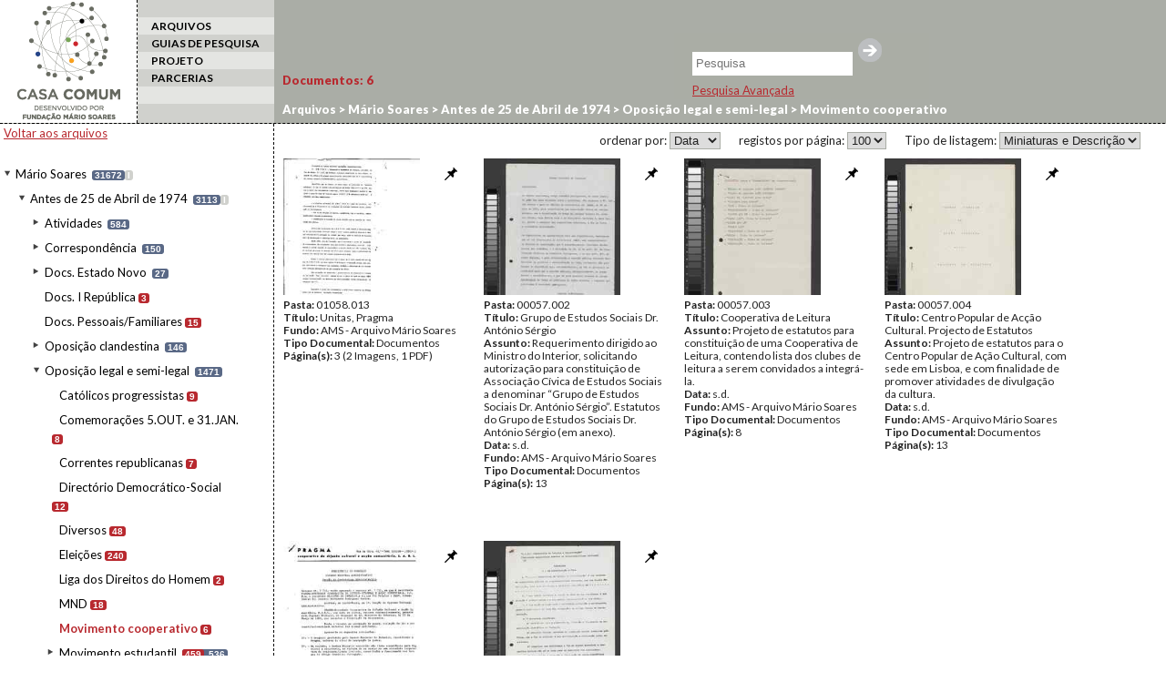

--- FILE ---
content_type: text/html; charset=UTF-8
request_url: http://casacomum.org/cc/arquivos?set=e_3408
body_size: 21582
content:



<!doctype html>
<!--[if lt IE 7]> <html class="no-js lt-ie9 lt-ie8 lt-ie7" lang="en"> <![endif]-->
<!--[if IE 7]>    <html class="no-js lt-ie9 lt-ie8" lang="en"> <![endif]-->
<!--[if IE 8]>    <html class="no-js lt-ie9" lang="en"> <![endif]-->
<!--[if gt IE 8]><!--> <html class="no-js" lang="en"> <!--<![endif]-->

<head>
<meta charset='utf-8'>
<meta http-equiv="X-UA-Compatible" content="IE=edge,chrome=1">

    <title> | Cc | Arquivos</title>
    <meta name='author' content='Casa Comum' >

    <meta name='keywords' content='arquivo,biblioteca,archive,archivo,documentation,documents,documentos,historia,history,histoire'>

    <meta name='description' content='Casa Comum'>
    <meta name="viewport" content="width=device-width">

    <link href='http://fonts.googleapis.com/css?family=Lato:400,300,300italic,400italic,700,700italic,900,900italic' rel='stylesheet' type='text/css'>

    <!-- Global site tag (gtag.js) - Google Analytics -->
    <!-- <script async src="https://www.googletagmanager.com/gtag/js?id=UA-180404929-3"></script>
    <script>
      window.dataLayer = window.dataLayer || [];
      function gtag(){dataLayer.push(arguments);}
      gtag('js', new Date());

      gtag('config', 'UA-180404929-3');
    </script> -->

    <!-- Google tag (gtag.js) -->
    <script async src="https://www.googletagmanager.com/gtag/js?id=G-BNTHWNKGVC"></script>
    <script>
        window.dataLayer = window.dataLayer || [];
        function gtag(){dataLayer.push(arguments);}
        gtag('js', new Date());

        gtag('config', 'G-BNTHWNKGVC');
    </script>


<link rel='shortcut icon' href='http://casacomum.org/cc/favicon.ico'>
<link rel='stylesheet' href='http://casacomum.org/cc/css/style.css'>

<script src='//ajax.googleapis.com/ajax/libs/jquery/1.7.2/jquery.min.js'></script>
<script>window.jQuery || document.write("<script src='js/libs/jquery-1.7.2.min.js'><\/script>")</script>
<script src='http://casacomum.org/cc/js/plugins.js'></script>
<script src='http://casacomum.org/cc/js/jquery.masonry.min.js'></script>
<script src='http://casacomum.org/cc/js/script.js' type='text/javascript'></script>


</head>
<body>
<div id="header">


<div class='colunas_top coluna_logo coluna_dashed'><a href='http://casacomum.org/cc/'><img src='http://casacomum.org/cc/img/logo.png'></a></div><div class='colunas_top coluna_menu'><div class='link_menu link_menu_impar'></div><div class='link_menu link_menu_par selecionado'><a href='http://casacomum.org/cc/arquivos'>ARQUIVOS</a></div><div class='link_menu link_menu_impar'><a href='http://casacomum.org/cc/guias_pesquisa'>GUIAS DE PESQUISA</a></div><div class='link_menu link_menu_par'><a href='http://casacomum.org/cc/projeto'>PROJETO</a></div><div class='link_menu link_menu_impar'><a href='http://casacomum.org/cc/parceiros'>PARCERIAS</a></div><div class='link_menu link_menu_par'></div></div>






<link rel='canonical' href='http://casacomum.org/cc/arquivos?set=e_3408/' >


</div>


<div class='caixa_de_pesquisa_simples'><div id='listaUtilizDocs'><a id='listaUtilizDocs_link' href='http://casacomum.org/cc/listaUtilizDocs.php'><span id='listaUtilizDocs_count'></span></a></div><form method='GET' action='http://casacomum.org/cc/pesqArquivo.php'><input name='termo' type='text' placeholder='Pesquisa'/><input type='submit' value=''><br></form><div id='chama_pesqAvancada'><a id='linkPesqAvancada' href='http://casacomum.org/cc/pesquisa_avancada.php'>Pesquisa Avançada</a></div></div><!--
<div class='tabs'>
	<div class='tabs_int'>
		<div class='tab'>Arte: 44</div>
		<div class='tab'>Biblioteca: 12</div>
		<div class='tab'>Documentos: 14</div>
		<div class='tab'>Arte: 44</div>
		<div class='tab'>Biblioteca: 12</div>
		<div class='tab'>Documentos: 14</div>
		<div class='tab'>Arte: 44</div>
		<div class='tab'>Biblioteca: 12</div>
		<div class='tab'>Documentos: 14</div>
	</div>
</div>
-->



<div class='coluna_menu_x2'>
  <div class='coluna_padding4'>

<a class='backFundos' href='http://casacomum.org/cc/arquivos'>Voltar aos arquivos</a><br><br><ul>
<li id= 'c3092' class='nivelLI liNivelNaoSelecionado aberto n1 principal'>
<span class='couto abr_fec'></span>
<div class='pasta1'></div>
<a id='n3092' class='nivel fundo' href='http://casacomum.org/cc/arquivos?set=e_3092'>M&aacute;rio Soares</a>
<span class='c_docs' title='n. total de documentos'>31672</span><a id='m3092' class='nivel_info fundo' href='http://casacomum.org/cc/arquivos?set=e_3092/t_info'>i</a>
<ul class='paiDeFilhos'><li><ul>
<li id= 'c3166' class='nivelLI liNivelNaoSelecionado aberto n2 '>
<span class='couto abr_fec'></span>
<a id='n3166' class='nivel' href='http://casacomum.org/cc/arquivos?set=e_3166'>Antes de 25 de Abril de 1974</a>
<span class='c_docs' title='n. total de documentos'>3113</span><a id='m3166' class='nivel_info' href='http://casacomum.org/cc/arquivos?set=e_3166/t_info'>i</a>
<ul class='paiDeFilhos'><li><ul>
<li id= 'c3168' class='nivelLI liNivelNaoSelecionado aberto n3 '>
<span class='couto abr_fec'></span>
<a id='n3168' class='nivel' href='http://casacomum.org/cc/arquivos?set=e_3168'>Atividades</a>
<span class='c_docs' title='n. total de documentos'>584</span><ul class='paiDeFilhos'><li><ul>
<li id= 'c3172' class='nivelLI liNivelNaoSelecionado aberto n4 '>
<span class='couto s_fil'></span>
<a id='n3172' class='nivel' href='http://casacomum.org/cc/arquivos?set=e_3172'>Advocacia</a>
<span class='c_int' title='n. de documentos neste nivel'>102</span></li></ul>
<ul>
<li id= 'c3173' class='nivelLI liNivelNaoSelecionado aberto n4 '>
<span class='couto s_fil'></span>
<a id='n3173' class='nivel' href='http://casacomum.org/cc/arquivos?set=e_3173'>Diversos</a>
<span class='c_int' title='n. de documentos neste nivel'>2</span></li></ul>
<ul>
<li id= 'c3175' class='nivelLI liNivelNaoSelecionado aberto n4 '>
<span class='couto s_fil'></span>
<a id='n3175' class='nivel' href='http://casacomum.org/cc/arquivos?set=e_3175'>Ensino</a>
<span class='c_int' title='n. de documentos neste nivel'>2</span></li></ul>
<ul>
<li id= 'c3174' class='nivelLI liNivelNaoSelecionado aberto n4 '>
<span class='couto abr_fec'></span>
<a id='n3174' class='nivel' href='http://casacomum.org/cc/arquivos?set=e_3174'>Produ&ccedil;&atilde;o intelectual e pol&iacute;tica</a>
<span class='c_docs' title='n. total de documentos'><span class='c_int' title='n. de documentos neste nivel'>221</span>478</span><ul class='paiDeFilhos'><li><ul>
<li id= 'c10233' class='nivelLI liNivelNaoSelecionado aberto n5 '>
<span class='couto s_fil'></span>
<a id='n10233' class='nivel' href='http://casacomum.org/cc/arquivos?set=e_10233'>Apontamentos e estudos hist&oacute;ricos</a>
<span class='c_int' title='n. de documentos neste nivel'>12</span></li></ul>
<ul>
<li id= 'c10232' class='nivelLI liNivelNaoSelecionado aberto n5 '>
<span class='couto s_fil'></span>
<a id='n10232' class='nivel' href='http://casacomum.org/cc/arquivos?set=e_10232'>Artigos de imprensa</a>
<span class='c_int' title='n. de documentos neste nivel'>89</span></li></ul>
<ul>
<li id= 'c10236' class='nivelLI liNivelNaoSelecionado aberto n5 '>
<span class='couto s_fil'></span>
<a id='n10236' class='nivel' href='http://casacomum.org/cc/arquivos?set=e_10236'>Confer&ecirc;ncias, palestras e discursos</a>
<span class='c_int' title='n. de documentos neste nivel'>20</span></li></ul>
<ul>
<li id= 'c10234' class='nivelLI liNivelNaoSelecionado aberto n5 '>
<span class='couto abr_fec'></span>
<a id='n10234' class='nivel' href='http://casacomum.org/cc/arquivos?set=e_10234'>Ensaios</a>
<span class='c_docs' title='n. total de documentos'>22</span><ul class='paiDeFilhos'><li><ul>
<li id= 'c10235' class='nivelLI liNivelNaoSelecionado aberto n6 '>
<span class='couto s_fil'></span>
<a id='n10235' class='nivel' href='http://casacomum.org/cc/arquivos?set=e_10235'>Ensaio sobre o Estado Novo</a>
<span class='c_int' title='n. de documentos neste nivel'>22</span><a id='m10235' class='nivel_info' href='http://casacomum.org/cc/arquivos?set=e_10235/t_info'>i</a>
</li></ul>
</li></ul></li></ul>
<ul>
<li id= 'c10238' class='nivelLI liNivelNaoSelecionado aberto n5 '>
<span class='couto s_fil'></span>
<a id='n10238' class='nivel' href='http://casacomum.org/cc/arquivos?set=e_10238'>Entradas para dicion&aacute;rios</a>
<span class='c_int' title='n. de documentos neste nivel'>2</span></li></ul>
<ul>
<li id= 'c10240' class='nivelLI liNivelNaoSelecionado aberto n5 '>
<span class='couto s_fil'></span>
<a id='n10240' class='nivel' href='http://casacomum.org/cc/arquivos?set=e_10240'>Entrevistas e declara&ccedil;&otilde;es a &oacute;rg&atilde;os de comunica&ccedil;&atilde;o</a>
<span class='c_int' title='n. de documentos neste nivel'>19</span></li></ul>
<ul>
<li id= 'c14111' class='nivelLI liNivelNaoSelecionado aberto n5 '>
<span class='couto s_fil'></span>
<a id='n14111' class='nivel' href='http://casacomum.org/cc/arquivos?set=e_14111'>Escritos liter&aacute;rios</a>
<span class='c_int' title='n. de documentos neste nivel'>23</span></li></ul>
<ul>
<li id= 'c10229' class='nivelLI liNivelNaoSelecionado aberto n5 '>
<span class='couto abr_fec'></span>
<a id='n10229' class='nivel' href='http://casacomum.org/cc/arquivos?set=e_10229'>Escritos Pol&iacute;ticos</a>
<span class='c_docs' title='n. total de documentos'><span class='c_int' title='n. de documentos neste nivel'>4</span>24</span><a id='m10229' class='nivel_info' href='http://casacomum.org/cc/arquivos?set=e_10229/t_info'>i</a>
<ul class='paiDeFilhos'><li><ul>
<li id= 'c10230' class='nivelLI liNivelNaoSelecionado aberto n6 '>
<span class='couto s_fil'></span>
<a id='n10230' class='nivel' href='http://casacomum.org/cc/arquivos?set=e_10230'>01. Vers&otilde;es preparat&oacute;rias</a>
<span class='c_int' title='n. de documentos neste nivel'>20</span></li></ul>
</li></ul></li></ul>
<ul>
<li id= 'c10237' class='nivelLI liNivelNaoSelecionado aberto n5 '>
<span class='couto s_fil'></span>
<a id='n10237' class='nivel' href='http://casacomum.org/cc/arquivos?set=e_10237'>Escritos v&aacute;rios</a>
<span class='c_int' title='n. de documentos neste nivel'>38</span></li></ul>
<ul>
<li id= 'c10239' class='nivelLI liNivelNaoSelecionado aberto n5 '>
<span class='couto s_fil'></span>
<a id='n10239' class='nivel' href='http://casacomum.org/cc/arquivos?set=e_10239'>Exposi&ccedil;&otilde;es a &oacute;rg&atilde;os de soberania</a>
<span class='c_int' title='n. de documentos neste nivel'>8</span></li></ul>
</li></ul></li></ul>
</li></ul></li></ul>
<ul>
<li id= 'c3169' class='nivelLI liNivelNaoSelecionado aberto n3 '>
<span class='couto abr_fec'></span>
<a id='n3169' class='nivel' href='http://casacomum.org/cc/arquivos?set=e_3169'>Correspond&ecirc;ncia</a>
<span class='c_docs' title='n. total de documentos'>150</span><ul class='paiDeFilhos'><li><ul>
<li id= 'c3176' class='nivelLI liNivelNaoSelecionado aberto n4 '>
<span class='couto abr_fec'></span>
<a id='n3176' class='nivel' href='http://casacomum.org/cc/arquivos?set=e_3176'>Internacional</a>
<span class='c_docs' title='n. total de documentos'>45</span><ul class='paiDeFilhos'><li><ul>
<li id= 'c11664' class='nivelLI liNivelNaoSelecionado aberto n5 '>
<span class='couto abr_fec'></span>
<a id='n11664' class='nivel' href='http://casacomum.org/cc/arquivos?set=e_11664'>B&eacute;lgica</a>
<span class='c_docs' title='n. total de documentos'>1</span><ul class='paiDeFilhos'><li><ul>
<li id= 'c11669' class='nivelLI liNivelNaoSelecionado aberto n6 '>
<span class='couto s_fil'></span>
<a id='n11669' class='nivel' href='http://casacomum.org/cc/arquivos?set=e_11669'>Houtart, Fran&ccedil;ois</a>
<span class='c_int' title='n. de documentos neste nivel'>1</span></li></ul>
</li></ul></li></ul>
<ul>
<li id= 'c11689' class='nivelLI liNivelNaoSelecionado aberto n5 '>
<span class='couto abr_fec'></span>
<a id='n11689' class='nivel' href='http://casacomum.org/cc/arquivos?set=e_11689'>Cuba</a>
<span class='c_docs' title='n. total de documentos'>1</span><ul class='paiDeFilhos'><li><ul>
<li id= 'c11690' class='nivelLI liNivelNaoSelecionado aberto n6 '>
<span class='couto s_fil'></span>
<a id='n11690' class='nivel' href='http://casacomum.org/cc/arquivos?set=e_11690'>Aroldo</a>
<span class='c_int' title='n. de documentos neste nivel'>1</span></li></ul>
</li></ul></li></ul>
<ul>
<li id= 'c11693' class='nivelLI liNivelNaoSelecionado aberto n5 '>
<span class='couto abr_fec'></span>
<a id='n11693' class='nivel' href='http://casacomum.org/cc/arquivos?set=e_11693'>Dinamarca</a>
<span class='c_docs' title='n. total de documentos'>1</span><ul class='paiDeFilhos'><li><ul>
<li id= 'c11694' class='nivelLI liNivelNaoSelecionado aberto n6 '>
<span class='couto s_fil'></span>
<a id='n11694' class='nivel' href='http://casacomum.org/cc/arquivos?set=e_11694'>Andersen, K. B.</a>
<span class='c_int' title='n. de documentos neste nivel'>1</span></li></ul>
</li></ul></li></ul>
<ul>
<li id= 'c11610' class='nivelLI liNivelNaoSelecionado aberto n5 '>
<span class='couto abr_fec'></span>
<a id='n11610' class='nivel' href='http://casacomum.org/cc/arquivos?set=e_11610'>Espanha</a>
<span class='c_docs' title='n. total de documentos'>7</span><ul class='paiDeFilhos'><li><ul>
<li id= 'c11617' class='nivelLI liNivelNaoSelecionado aberto n6 '>
<span class='couto s_fil'></span>
<a id='n11617' class='nivel' href='http://casacomum.org/cc/arquivos?set=e_11617'>Cuadrat i Realp, Jayme</a>
<span class='c_int' title='n. de documentos neste nivel'>1</span></li></ul>
<ul>
<li id= 'c11619' class='nivelLI liNivelNaoSelecionado aberto n6 '>
<span class='couto s_fil'></span>
<a id='n11619' class='nivel' href='http://casacomum.org/cc/arquivos?set=e_11619'>Gard&oacute; Cantero, Antonio</a>
<span class='c_int' title='n. de documentos neste nivel'>1</span></li></ul>
<ul>
<li id= 'c11622' class='nivelLI liNivelNaoSelecionado aberto n6 '>
<span class='couto s_fil'></span>
<a id='n11622' class='nivel' href='http://casacomum.org/cc/arquivos?set=e_11622'>Inst. Historia Moviments d&#039;Emancipacio Nacional</a>
<span class='c_int' title='n. de documentos neste nivel'>1</span></li></ul>
<ul>
<li id= 'c11628' class='nivelLI liNivelNaoSelecionado aberto n6 '>
<span class='couto s_fil'></span>
<a id='n11628' class='nivel' href='http://casacomum.org/cc/arquivos?set=e_11628'>Morodo, Ra&uacute;l</a>
<span class='c_int' title='n. de documentos neste nivel'>1</span></li></ul>
<ul>
<li id= 'c11636' class='nivelLI liNivelNaoSelecionado aberto n6 '>
<span class='couto s_fil'></span>
<a id='n11636' class='nivel' href='http://casacomum.org/cc/arquivos?set=e_11636'>Semprun, Jorge</a>
<span class='c_int' title='n. de documentos neste nivel'>1</span></li></ul>
<ul>
<li id= 'c11639' class='nivelLI liNivelNaoSelecionado aberto n6 '>
<span class='couto s_fil'></span>
<a id='n11639' class='nivel' href='http://casacomum.org/cc/arquivos?set=e_11639'>Tierno Galv&aacute;n, Enrique</a>
<span class='c_int' title='n. de documentos neste nivel'>2</span></li></ul>
</li></ul></li></ul>
<ul>
<li id= 'c11642' class='nivelLI liNivelNaoSelecionado aberto n5 '>
<span class='couto abr_fec'></span>
<a id='n11642' class='nivel' href='http://casacomum.org/cc/arquivos?set=e_11642'>Estados Unidos da Am&eacute;rica</a>
<span class='c_docs' title='n. total de documentos'>1</span><ul class='paiDeFilhos'><li><ul>
<li id= 'c11659' class='nivelLI liNivelNaoSelecionado aberto n6 '>
<span class='couto s_fil'></span>
<a id='n11659' class='nivel' href='http://casacomum.org/cc/arquivos?set=e_11659'>ONU. Secret&aacute;rio-Geral</a>
<span class='c_int' title='n. de documentos neste nivel'>1</span></li></ul>
</li></ul></li></ul>
<ul>
<li id= 'c10730' class='nivelLI liNivelNaoSelecionado aberto n5 '>
<span class='couto abr_fec'></span>
<a id='n10730' class='nivel' href='http://casacomum.org/cc/arquivos?set=e_10730'>Fran&ccedil;a</a>
<span class='c_docs' title='n. total de documentos'>18</span><ul class='paiDeFilhos'><li><ul>
<li id= 'c10746' class='nivelLI liNivelNaoSelecionado aberto n6 '>
<span class='couto s_fil'></span>
<a id='n10746' class='nivel' href='http://casacomum.org/cc/arquivos?set=e_10746'>Afrique Asie</a>
<span class='c_int' title='n. de documentos neste nivel'>1</span></li></ul>
<ul>
<li id= 'c10743' class='nivelLI liNivelNaoSelecionado aberto n6 '>
<span class='couto s_fil'></span>
<a id='n10743' class='nivel' href='http://casacomum.org/cc/arquivos?set=e_10743'>Bailby, Edouard</a>
<span class='c_int' title='n. de documentos neste nivel'>3</span></li></ul>
<ul>
<li id= 'c10742' class='nivelLI liNivelNaoSelecionado aberto n6 '>
<span class='couto s_fil'></span>
<a id='n10742' class='nivel' href='http://casacomum.org/cc/arquivos?set=e_10742'>Bener, Christina</a>
<span class='c_int' title='n. de documentos neste nivel'>1</span></li></ul>
<ul>
<li id= 'c10740' class='nivelLI liNivelNaoSelecionado aberto n6 '>
<span class='couto s_fil'></span>
<a id='n10740' class='nivel' href='http://casacomum.org/cc/arquivos?set=e_10740'>Bransten, Jeanne H.</a>
<span class='c_int' title='n. de documentos neste nivel'>1</span></li></ul>
<ul>
<li id= 'c10739' class='nivelLI liNivelNaoSelecionado aberto n6 '>
<span class='couto s_fil'></span>
<a id='n10739' class='nivel' href='http://casacomum.org/cc/arquivos?set=e_10739'>Brechon, Robert</a>
<span class='c_int' title='n. de documentos neste nivel'>1</span></li></ul>
<ul>
<li id= 'c10738' class='nivelLI liNivelNaoSelecionado aberto n6 '>
<span class='couto s_fil'></span>
<a id='n10738' class='nivel' href='http://casacomum.org/cc/arquivos?set=e_10738'>Brimo, Nicolas</a>
<span class='c_int' title='n. de documentos neste nivel'>1</span></li></ul>
<ul>
<li id= 'c10736' class='nivelLI liNivelNaoSelecionado aberto n6 '>
<span class='couto s_fil'></span>
<a id='n10736' class='nivel' href='http://casacomum.org/cc/arquivos?set=e_10736'>Colin, Roland</a>
<span class='c_int' title='n. de documentos neste nivel'>1</span></li></ul>
<ul>
<li id= 'c10755' class='nivelLI liNivelNaoSelecionado aberto n6 '>
<span class='couto s_fil'></span>
<a id='n10755' class='nivel' href='http://casacomum.org/cc/arquivos?set=e_10755'>Etiemble</a>
<span class='c_int' title='n. de documentos neste nivel'>1</span></li></ul>
<ul>
<li id= 'c10748' class='nivelLI liNivelNaoSelecionado aberto n6 '>
<span class='couto s_fil'></span>
<a id='n10748' class='nivel' href='http://casacomum.org/cc/arquivos?set=e_10748'>Hernu, Charles</a>
<span class='c_int' title='n. de documentos neste nivel'>1</span></li></ul>
<ul>
<li id= 'c10768' class='nivelLI liNivelNaoSelecionado aberto n6 '>
<span class='couto s_fil'></span>
<a id='n10768' class='nivel' href='http://casacomum.org/cc/arquivos?set=e_10768'>Mauro, Fr&eacute;d&eacute;ric</a>
<span class='c_int' title='n. de documentos neste nivel'>1</span></li></ul>
<ul>
<li id= 'c10769' class='nivelLI liNivelNaoSelecionado aberto n6 '>
<span class='couto s_fil'></span>
<a id='n10769' class='nivel' href='http://casacomum.org/cc/arquivos?set=e_10769'>Mend&egrave;s-France, Pierre</a>
<span class='c_int' title='n. de documentos neste nivel'>1</span></li></ul>
<ul>
<li id= 'c10770' class='nivelLI liNivelNaoSelecionado aberto n6 '>
<span class='couto s_fil'></span>
<a id='n10770' class='nivel' href='http://casacomum.org/cc/arquivos?set=e_10770'>Miterrand, Fran&ccedil;ois</a>
<span class='c_int' title='n. de documentos neste nivel'>1</span></li></ul>
<ul>
<li id= 'c10771' class='nivelLI liNivelNaoSelecionado aberto n6 '>
<span class='couto s_fil'></span>
<a id='n10771' class='nivel' href='http://casacomum.org/cc/arquivos?set=e_10771'>Mollet, Guy</a>
<span class='c_int' title='n. de documentos neste nivel'>1</span></li></ul>
<ul>
<li id= 'c10778' class='nivelLI liNivelNaoSelecionado aberto n6 '>
<span class='couto s_fil'></span>
<a id='n10778' class='nivel' href='http://casacomum.org/cc/arquivos?set=e_10778'>Partido Socialista Franc&ecirc;s</a>
<span class='c_int' title='n. de documentos neste nivel'>1</span></li></ul>
<ul>
<li id= 'c10781' class='nivelLI liNivelNaoSelecionado aberto n6 '>
<span class='couto s_fil'></span>
<a id='n10781' class='nivel' href='http://casacomum.org/cc/arquivos?set=e_10781'>Rocard, Michel</a>
<span class='c_int' title='n. de documentos neste nivel'>1</span></li></ul>
<ul>
<li id= 'c10786' class='nivelLI liNivelNaoSelecionado aberto n6 '>
<span class='couto s_fil'></span>
<a id='n10786' class='nivel' href='http://casacomum.org/cc/arquivos?set=e_10786'>Teyssier, Paul</a>
<span class='c_int' title='n. de documentos neste nivel'>1</span></li></ul>
</li></ul></li></ul>
<ul>
<li id= 'c11730' class='nivelLI liNivelNaoSelecionado aberto n5 '>
<span class='couto abr_fec'></span>
<a id='n11730' class='nivel' href='http://casacomum.org/cc/arquivos?set=e_11730'>Gr&eacute;cia</a>
<span class='c_docs' title='n. total de documentos'>4</span><ul class='paiDeFilhos'><li><ul>
<li id= 'c11732' class='nivelLI liNivelNaoSelecionado aberto n6 '>
<span class='couto s_fil'></span>
<a id='n11732' class='nivel' href='http://casacomum.org/cc/arquivos?set=e_11732'>Mylonas, Georges</a>
<span class='c_int' title='n. de documentos neste nivel'>1</span></li></ul>
<ul>
<li id= 'c11733' class='nivelLI liNivelNaoSelecionado aberto n6 '>
<span class='couto s_fil'></span>
<a id='n11733' class='nivel' href='http://casacomum.org/cc/arquivos?set=e_11733'>Schapiro, Leonard</a>
<span class='c_int' title='n. de documentos neste nivel'>1</span></li></ul>
<ul>
<li id= 'c11734' class='nivelLI liNivelNaoSelecionado aberto n6 '>
<span class='couto s_fil'></span>
<a id='n11734' class='nivel' href='http://casacomum.org/cc/arquivos?set=e_11734'>Someritis, Stratis D.</a>
<span class='c_int' title='n. de documentos neste nivel'>2</span></li></ul>
</li></ul></li></ul>
<ul>
<li id= 'c11740' class='nivelLI liNivelNaoSelecionado aberto n5 '>
<span class='couto abr_fec'></span>
<a id='n11740' class='nivel' href='http://casacomum.org/cc/arquivos?set=e_11740'>Inglaterra</a>
<span class='c_docs' title='n. total de documentos'>1</span><ul class='paiDeFilhos'><li><ul>
<li id= 'c11741' class='nivelLI liNivelNaoSelecionado aberto n6 '>
<span class='couto s_fil'></span>
<a id='n11741' class='nivel' href='http://casacomum.org/cc/arquivos?set=e_11741'>Barnes, Malcom</a>
<span class='c_int' title='n. de documentos neste nivel'>1</span></li></ul>
</li></ul></li></ul>
<ul>
<li id= 'c11762' class='nivelLI liNivelNaoSelecionado aberto n5 '>
<span class='couto abr_fec'></span>
<a id='n11762' class='nivel' href='http://casacomum.org/cc/arquivos?set=e_11762'>Israel</a>
<span class='c_docs' title='n. total de documentos'>2</span><ul class='paiDeFilhos'><li><ul>
<li id= 'c11763' class='nivelLI liNivelNaoSelecionado aberto n6 '>
<span class='couto s_fil'></span>
<a id='n11763' class='nivel' href='http://casacomum.org/cc/arquivos?set=e_11763'>Eliav, Arie</a>
<span class='c_int' title='n. de documentos neste nivel'>1</span></li></ul>
<ul>
<li id= 'c11764' class='nivelLI liNivelNaoSelecionado aberto n6 '>
<span class='couto s_fil'></span>
<a id='n11764' class='nivel' href='http://casacomum.org/cc/arquivos?set=e_11764'>Meier, Golda</a>
<span class='c_int' title='n. de documentos neste nivel'>1</span></li></ul>
</li></ul></li></ul>
<ul>
<li id= 'c11787' class='nivelLI liNivelNaoSelecionado aberto n5 '>
<span class='couto abr_fec'></span>
<a id='n11787' class='nivel' href='http://casacomum.org/cc/arquivos?set=e_11787'>Marrocos</a>
<span class='c_docs' title='n. total de documentos'>1</span><ul class='paiDeFilhos'><li><ul>
<li id= 'c11788' class='nivelLI liNivelNaoSelecionado aberto n6 '>
<span class='couto s_fil'></span>
<a id='n11788' class='nivel' href='http://casacomum.org/cc/arquivos?set=e_11788'>Youssoufi, Abderrahman</a>
<span class='c_int' title='n. de documentos neste nivel'>1</span></li></ul>
</li></ul></li></ul>
<ul>
<li id= 'c11696' class='nivelLI liNivelNaoSelecionado aberto n5 '>
<span class='couto abr_fec'></span>
<a id='n11696' class='nivel' href='http://casacomum.org/cc/arquivos?set=e_11696'>Rep&uacute;blica Federal da Alemanha</a>
<span class='c_docs' title='n. total de documentos'>8</span><ul class='paiDeFilhos'><li><ul>
<li id= 'c11697' class='nivelLI liNivelNaoSelecionado aberto n6 '>
<span class='couto s_fil'></span>
<a id='n11697' class='nivel' href='http://casacomum.org/cc/arquivos?set=e_11697'>Amnistia Internacional, sec&ccedil;&atilde;o alem&atilde;</a>
<span class='c_int' title='n. de documentos neste nivel'>1</span></li></ul>
<ul>
<li id= 'c11700' class='nivelLI liNivelNaoSelecionado aberto n6 '>
<span class='couto s_fil'></span>
<a id='n11700' class='nivel' href='http://casacomum.org/cc/arquivos?set=e_11700'>B&uuml;nger, Hans-Ulrich</a>
<span class='c_int' title='n. de documentos neste nivel'>4</span></li></ul>
<ul>
<li id= 'c11704' class='nivelLI liNivelNaoSelecionado aberto n6 '>
<span class='couto s_fil'></span>
<a id='n11704' class='nivel' href='http://casacomum.org/cc/arquivos?set=e_11704'>Esters, Elke S.</a>
<span class='c_int' title='n. de documentos neste nivel'>2</span></li></ul>
<ul>
<li id= 'c11705' class='nivelLI liNivelNaoSelecionado aberto n6 '>
<span class='couto s_fil'></span>
<a id='n11705' class='nivel' href='http://casacomum.org/cc/arquivos?set=e_11705'>Fischbeck, Jutta</a>
<span class='c_int' title='n. de documentos neste nivel'>1</span></li></ul>
</li></ul></li></ul>
</li></ul></li></ul>
<ul>
<li id= 'c3177' class='nivelLI liNivelNaoSelecionado aberto n4 '>
<span class='couto abr_fec'></span>
<a id='n3177' class='nivel' href='http://casacomum.org/cc/arquivos?set=e_3177'>Nacional</a>
<span class='c_docs' title='n. total de documentos'>105</span><ul class='paiDeFilhos'><li><ul>
<li id= 'c12465' class='nivelLI liNivelNaoSelecionado aberto n5 '>
<span class='couto abr_fec'></span>
<a id='n12465' class='nivel' href='http://casacomum.org/cc/arquivos?set=e_12465'>A</a>
<span class='c_docs' title='n. total de documentos'>16</span><ul class='paiDeFilhos'><li><ul>
<li id= 'c12471' class='nivelLI liNivelNaoSelecionado aberto n6 '>
<span class='couto s_fil'></span>
<a id='n12471' class='nivel' href='http://casacomum.org/cc/arquivos?set=e_12471'>&Aacute;guas, Ab&iacute;lio Oliveira</a>
<span class='c_int' title='n. de documentos neste nivel'>12</span></li></ul>
<ul>
<li id= 'c12474' class='nivelLI liNivelNaoSelecionado aberto n6 '>
<span class='couto s_fil'></span>
<a id='n12474' class='nivel' href='http://casacomum.org/cc/arquivos?set=e_12474'>Alegre, Manuel</a>
<span class='c_int' title='n. de documentos neste nivel'>1</span></li></ul>
<ul>
<li id= 'c13274' class='nivelLI liNivelNaoSelecionado aberto n6 '>
<span class='couto s_fil'></span>
<a id='n13274' class='nivel' href='http://casacomum.org/cc/arquivos?set=e_13274'>Almeida, Gon&ccedil;alves de</a>
<span class='c_int' title='n. de documentos neste nivel'>1</span></li></ul>
<ul>
<li id= 'c12487' class='nivelLI liNivelNaoSelecionado aberto n6 '>
<span class='couto s_fil'></span>
<a id='n12487' class='nivel' href='http://casacomum.org/cc/arquivos?set=e_12487'>Alves, Jos&eacute; da Felicidade</a>
<span class='c_int' title='n. de documentos neste nivel'>1</span></li></ul>
<ul>
<li id= 'c12492' class='nivelLI liNivelNaoSelecionado aberto n6 '>
<span class='couto s_fil'></span>
<a id='n12492' class='nivel' href='http://casacomum.org/cc/arquivos?set=e_12492'>Amaral, Francisco Keil do</a>
<span class='c_int' title='n. de documentos neste nivel'>1</span></li></ul>
</li></ul></li></ul>
<ul>
<li id= 'c12466' class='nivelLI liNivelNaoSelecionado aberto n5 '>
<span class='couto abr_fec'></span>
<a id='n12466' class='nivel' href='http://casacomum.org/cc/arquivos?set=e_12466'>B</a>
<span class='c_docs' title='n. total de documentos'>6</span><ul class='paiDeFilhos'><li><ul>
<li id= 'c12525' class='nivelLI liNivelNaoSelecionado aberto n6 '>
<span class='couto s_fil'></span>
<a id='n12525' class='nivel' href='http://casacomum.org/cc/arquivos?set=e_12525'>Baptista, Joaquim Duarte</a>
<span class='c_int' title='n. de documentos neste nivel'>2</span></li></ul>
<ul>
<li id= 'c12529' class='nivelLI liNivelNaoSelecionado aberto n6 '>
<span class='couto s_fil'></span>
<a id='n12529' class='nivel' href='http://casacomum.org/cc/arquivos?set=e_12529'>Barros, Henrique de</a>
<span class='c_int' title='n. de documentos neste nivel'>2</span></li></ul>
<ul>
<li id= 'c12545' class='nivelLI liNivelNaoSelecionado aberto n6 '>
<span class='couto s_fil'></span>
<a id='n12545' class='nivel' href='http://casacomum.org/cc/arquivos?set=e_12545'>Branco, Jos&eacute; M&aacute;rio</a>
<span class='c_int' title='n. de documentos neste nivel'>1</span></li></ul>
<ul>
<li id= 'c12549' class='nivelLI liNivelNaoSelecionado aberto n6 '>
<span class='couto s_fil'></span>
<a id='n12549' class='nivel' href='http://casacomum.org/cc/arquivos?set=e_12549'>Bulhosa, Manuel</a>
<span class='c_int' title='n. de documentos neste nivel'>1</span></li></ul>
</li></ul></li></ul>
<ul>
<li id= 'c12551' class='nivelLI liNivelNaoSelecionado aberto n5 '>
<span class='couto abr_fec'></span>
<a id='n12551' class='nivel' href='http://casacomum.org/cc/arquivos?set=e_12551'>C</a>
<span class='c_docs' title='n. total de documentos'>15</span><ul class='paiDeFilhos'><li><ul>
<li id= 'c12559' class='nivelLI liNivelNaoSelecionado aberto n6 '>
<span class='couto s_fil'></span>
<a id='n12559' class='nivel' href='http://casacomum.org/cc/arquivos?set=e_12559'>Caetano, Marcelo</a>
<span class='c_int' title='n. de documentos neste nivel'>1</span></li></ul>
<ul>
<li id= 'c12564' class='nivelLI liNivelNaoSelecionado aberto n6 '>
<span class='couto s_fil'></span>
<a id='n12564' class='nivel' href='http://casacomum.org/cc/arquivos?set=e_12564'>Campos, Alcides de</a>
<span class='c_int' title='n. de documentos neste nivel'>1</span></li></ul>
<ul>
<li id= 'c12572' class='nivelLI liNivelNaoSelecionado aberto n6 '>
<span class='couto s_fil'></span>
<a id='n12572' class='nivel' href='http://casacomum.org/cc/arquivos?set=e_12572'>Cardia, M&aacute;rio Sottomayor</a>
<span class='c_int' title='n. de documentos neste nivel'>1</span></li></ul>
<ul>
<li id= 'c12574' class='nivelLI liNivelNaoSelecionado aberto n6 '>
<span class='couto s_fil'></span>
<a id='n12574' class='nivel' href='http://casacomum.org/cc/arquivos?set=e_12574'>Cardoso, Victor</a>
<span class='c_int' title='n. de documentos neste nivel'>2</span></li></ul>
<ul>
<li id= 'c12578' class='nivelLI liNivelNaoSelecionado aberto n6 '>
<span class='couto s_fil'></span>
<a id='n12578' class='nivel' href='http://casacomum.org/cc/arquivos?set=e_12578'>Carneiro, Francisco S&aacute;</a>
<span class='c_int' title='n. de documentos neste nivel'>1</span></li></ul>
<ul>
<li id= 'c12595' class='nivelLI liNivelNaoSelecionado aberto n6 '>
<span class='couto s_fil'></span>
<a id='n12595' class='nivel' href='http://casacomum.org/cc/arquivos?set=e_12595'>Casimiro, Augusto</a>
<span class='c_int' title='n. de documentos neste nivel'>1</span></li></ul>
<ul>
<li id= 'c12600' class='nivelLI liNivelNaoSelecionado aberto n6 '>
<span class='couto s_fil'></span>
<a id='n12600' class='nivel' href='http://casacomum.org/cc/arquivos?set=e_12600'>Castro, Ferreira de</a>
<span class='c_int' title='n. de documentos neste nivel'>1</span></li></ul>
<ul>
<li id= 'c12601' class='nivelLI liNivelNaoSelecionado aberto n6 '>
<span class='couto s_fil'></span>
<a id='n12601' class='nivel' href='http://casacomum.org/cc/arquivos?set=e_12601'>Castro, Francisco Lyon de</a>
<span class='c_int' title='n. de documentos neste nivel'>1</span></li></ul>
<ul>
<li id= 'c12620' class='nivelLI liNivelNaoSelecionado aberto n6 '>
<span class='couto s_fil'></span>
<a id='n12620' class='nivel' href='http://casacomum.org/cc/arquivos?set=e_12620'>Cortes&atilde;o, Jaime</a>
<span class='c_int' title='n. de documentos neste nivel'>1</span></li></ul>
<ul>
<li id= 'c12622' class='nivelLI liNivelNaoSelecionado aberto n6 '>
<span class='couto s_fil'></span>
<a id='n12622' class='nivel' href='http://casacomum.org/cc/arquivos?set=e_12622'>Costa, Afonso A.</a>
<span class='c_int' title='n. de documentos neste nivel'>1</span></li></ul>
<ul>
<li id= 'c12637' class='nivelLI liNivelNaoSelecionado aberto n6 '>
<span class='couto s_fil'></span>
<a id='n12637' class='nivel' href='http://casacomum.org/cc/arquivos?set=e_12637'>Cruz, Liberto</a>
<span class='c_int' title='n. de documentos neste nivel'>3</span></li></ul>
<ul>
<li id= 'c12638' class='nivelLI liNivelNaoSelecionado aberto n6 '>
<span class='couto s_fil'></span>
<a id='n12638' class='nivel' href='http://casacomum.org/cc/arquivos?set=e_12638'>Cunha, Albano</a>
<span class='c_int' title='n. de documentos neste nivel'>1</span></li></ul>
</li></ul></li></ul>
<ul>
<li id= 'c12666' class='nivelLI liNivelNaoSelecionado aberto n5 '>
<span class='couto abr_fec'></span>
<a id='n12666' class='nivel' href='http://casacomum.org/cc/arquivos?set=e_12666'>F</a>
<span class='c_docs' title='n. total de documentos'>4</span><ul class='paiDeFilhos'><li><ul>
<li id= 'c12667' class='nivelLI liNivelNaoSelecionado aberto n6 '>
<span class='couto s_fil'></span>
<a id='n12667' class='nivel' href='http://casacomum.org/cc/arquivos?set=e_12667'>Fafe, Jos&eacute; Fernandes</a>
<span class='c_int' title='n. de documentos neste nivel'>1</span></li></ul>
<ul>
<li id= 'c12686' class='nivelLI liNivelNaoSelecionado aberto n6 '>
<span class='couto s_fil'></span>
<a id='n12686' class='nivel' href='http://casacomum.org/cc/arquivos?set=e_12686'>Ferr&atilde;o, Fernando Abranches</a>
<span class='c_int' title='n. de documentos neste nivel'>2</span></li></ul>
<ul>
<li id= 'c12696' class='nivelLI liNivelNaoSelecionado aberto n6 '>
<span class='couto s_fil'></span>
<a id='n12696' class='nivel' href='http://casacomum.org/cc/arquivos?set=e_12696'>Ferreira, Jos&eacute; Medeiros</a>
<span class='c_int' title='n. de documentos neste nivel'>1</span></li></ul>
</li></ul></li></ul>
<ul>
<li id= 'c12760' class='nivelLI liNivelNaoSelecionado aberto n5 '>
<span class='couto abr_fec'></span>
<a id='n12760' class='nivel' href='http://casacomum.org/cc/arquivos?set=e_12760'>G</a>
<span class='c_docs' title='n. total de documentos'>8</span><ul class='paiDeFilhos'><li><ul>
<li id= 'c12762' class='nivelLI liNivelNaoSelecionado aberto n6 '>
<span class='couto s_fil'></span>
<a id='n12762' class='nivel' href='http://casacomum.org/cc/arquivos?set=e_12762'>Gama, Jaime</a>
<span class='c_int' title='n. de documentos neste nivel'>1</span></li></ul>
<ul>
<li id= 'c12770' class='nivelLI liNivelNaoSelecionado aberto n6 '>
<span class='couto s_fil'></span>
<a id='n12770' class='nivel' href='http://casacomum.org/cc/arquivos?set=e_12770'>Godinho, Jos&eacute; Magalh&atilde;es</a>
<span class='c_int' title='n. de documentos neste nivel'>2</span></li></ul>
<ul>
<li id= 'c12772' class='nivelLI liNivelNaoSelecionado aberto n6 '>
<span class='couto s_fil'></span>
<a id='n12772' class='nivel' href='http://casacomum.org/cc/arquivos?set=e_12772'>Godinho, Vitorino Magalh&atilde;es</a>
<span class='c_int' title='n. de documentos neste nivel'>2</span></li></ul>
<ul>
<li id= 'c12784' class='nivelLI liNivelNaoSelecionado aberto n6 '>
<span class='couto s_fil'></span>
<a id='n12784' class='nivel' href='http://casacomum.org/cc/arquivos?set=e_12784'>Gomes, M&aacute;rio Azevedo</a>
<span class='c_int' title='n. de documentos neste nivel'>1</span></li></ul>
<ul>
<li id= 'c12798' class='nivelLI liNivelNaoSelecionado aberto n6 '>
<span class='couto s_fil'></span>
<a id='n12798' class='nivel' href='http://casacomum.org/cc/arquivos?set=e_12798'>Guerra, &Aacute;lvaro</a>
<span class='c_int' title='n. de documentos neste nivel'>1</span></li></ul>
<ul>
<li id= 'c12801' class='nivelLI liNivelNaoSelecionado aberto n6 '>
<span class='couto s_fil'></span>
<a id='n12801' class='nivel' href='http://casacomum.org/cc/arquivos?set=e_12801'>Guimar&atilde;es, Jos&eacute;</a>
<span class='c_int' title='n. de documentos neste nivel'>1</span></li></ul>
</li></ul></li></ul>
<ul>
<li id= 'c12803' class='nivelLI liNivelNaoSelecionado aberto n5 '>
<span class='couto abr_fec'></span>
<a id='n12803' class='nivel' href='http://casacomum.org/cc/arquivos?set=e_12803'>H</a>
<span class='c_docs' title='n. total de documentos'>2</span><ul class='paiDeFilhos'><li><ul>
<li id= 'c12806' class='nivelLI liNivelNaoSelecionado aberto n6 '>
<span class='couto s_fil'></span>
<a id='n12806' class='nivel' href='http://casacomum.org/cc/arquivos?set=e_12806'>Henriques, Maria de Lourdes</a>
<span class='c_int' title='n. de documentos neste nivel'>1</span></li></ul>
<ul>
<li id= 'c12807' class='nivelLI liNivelNaoSelecionado aberto n6 '>
<span class='couto s_fil'></span>
<a id='n12807' class='nivel' href='http://casacomum.org/cc/arquivos?set=e_12807'>Henriques, Renano</a>
<span class='c_int' title='n. de documentos neste nivel'>1</span></li></ul>
</li></ul></li></ul>
<ul>
<li id= 'c12811' class='nivelLI liNivelNaoSelecionado aberto n5 '>
<span class='couto abr_fec'></span>
<a id='n12811' class='nivel' href='http://casacomum.org/cc/arquivos?set=e_12811'>J</a>
<span class='c_docs' title='n. total de documentos'>3</span><ul class='paiDeFilhos'><li><ul>
<li id= 'c12813' class='nivelLI liNivelNaoSelecionado aberto n6 '>
<span class='couto s_fil'></span>
<a id='n12813' class='nivel' href='http://casacomum.org/cc/arquivos?set=e_12813'>Jacobetty, Joaquim</a>
<span class='c_int' title='n. de documentos neste nivel'>1</span></li></ul>
<ul>
<li id= 'c19664' class='nivelLI liNivelNaoSelecionado aberto n6 '>
<span class='couto s_fil'></span>
<a id='n19664' class='nivel' href='http://casacomum.org/cc/arquivos?set=e_19664'>Jornal Rep&uacute;blica</a>
<span class='c_int' title='n. de documentos neste nivel'>2</span></li></ul>
</li></ul></li></ul>
<ul>
<li id= 'c12631' class='nivelLI liNivelNaoSelecionado aberto n5 '>
<span class='couto abr_fec'></span>
<a id='n12631' class='nivel' href='http://casacomum.org/cc/arquivos?set=e_12631'>L</a>
<span class='c_docs' title='n. total de documentos'>1</span><ul class='paiDeFilhos'><li><ul>
<li id= 'c12848' class='nivelLI liNivelNaoSelecionado aberto n6 '>
<span class='couto s_fil'></span>
<a id='n12848' class='nivel' href='http://casacomum.org/cc/arquivos?set=e_12848'>Louren&ccedil;o, Eduardo</a>
<span class='c_int' title='n. de documentos neste nivel'>1</span></li></ul>
</li></ul></li></ul>
<ul>
<li id= 'c12852' class='nivelLI liNivelNaoSelecionado aberto n5 '>
<span class='couto abr_fec'></span>
<a id='n12852' class='nivel' href='http://casacomum.org/cc/arquivos?set=e_12852'>M</a>
<span class='c_docs' title='n. total de documentos'>21</span><ul class='paiDeFilhos'><li><ul>
<li id= 'c12854' class='nivelLI liNivelNaoSelecionado aberto n6 '>
<span class='couto s_fil'></span>
<a id='n12854' class='nivel' href='http://casacomum.org/cc/arquivos?set=e_12854'>Macedo, Ant&oacute;nio</a>
<span class='c_int' title='n. de documentos neste nivel'>4</span></li></ul>
<ul>
<li id= 'c12866' class='nivelLI liNivelNaoSelecionado aberto n6 '>
<span class='couto s_fil'></span>
<a id='n12866' class='nivel' href='http://casacomum.org/cc/arquivos?set=e_12866'>Marques, A. H. de Oliveira</a>
<span class='c_int' title='n. de documentos neste nivel'>1</span></li></ul>
<ul>
<li id= 'c12870' class='nivelLI liNivelNaoSelecionado aberto n6 '>
<span class='couto s_fil'></span>
<a id='n12870' class='nivel' href='http://casacomum.org/cc/arquivos?set=e_12870'>Marques, Manuel Pedroso</a>
<span class='c_int' title='n. de documentos neste nivel'>2</span></li></ul>
<ul>
<li id= 'c12874' class='nivelLI liNivelNaoSelecionado aberto n6 '>
<span class='couto s_fil'></span>
<a id='n12874' class='nivel' href='http://casacomum.org/cc/arquivos?set=e_12874'>Martins, Ant&oacute;nio Coimbra</a>
<span class='c_int' title='n. de documentos neste nivel'>4</span></li></ul>
<ul>
<li id= 'c12880' class='nivelLI liNivelNaoSelecionado aberto n6 '>
<span class='couto s_fil'></span>
<a id='n12880' class='nivel' href='http://casacomum.org/cc/arquivos?set=e_12880'>Mateus, Rui</a>
<span class='c_int' title='n. de documentos neste nivel'>1</span></li></ul>
<ul>
<li id= 'c12899' class='nivelLI liNivelNaoSelecionado aberto n6 '>
<span class='couto s_fil'></span>
<a id='n12899' class='nivel' href='http://casacomum.org/cc/arquivos?set=e_12899'>Mesquita, Ant&oacute;nio Marcelino</a>
<span class='c_int' title='n. de documentos neste nivel'>1</span></li></ul>
<ul>
<li id= 'c12907' class='nivelLI liNivelNaoSelecionado aberto n6 '>
<span class='couto s_fil'></span>
<a id='n12907' class='nivel' href='http://casacomum.org/cc/arquivos?set=e_12907'>Monjardino, Jo&atilde;o</a>
<span class='c_int' title='n. de documentos neste nivel'>1</span></li></ul>
<ul>
<li id= 'c12920' class='nivelLI liNivelNaoSelecionado aberto n6 '>
<span class='couto s_fil'></span>
<a id='n12920' class='nivel' href='http://casacomum.org/cc/arquivos?set=e_12920'>Morais, Manuel Alfredo Tito de</a>
<span class='c_int' title='n. de documentos neste nivel'>5</span></li></ul>
<ul>
<li id= 'c12926' class='nivelLI liNivelNaoSelecionado aberto n6 '>
<span class='couto s_fil'></span>
<a id='n12926' class='nivel' href='http://casacomum.org/cc/arquivos?set=e_12926'>Moura, M&aacute;rio</a>
<span class='c_int' title='n. de documentos neste nivel'>2</span></li></ul>
</li></ul></li></ul>
<ul>
<li id= 'c12660' class='nivelLI liNivelNaoSelecionado aberto n5 '>
<span class='couto abr_fec'></span>
<a id='n12660' class='nivel' href='http://casacomum.org/cc/arquivos?set=e_12660'>N</a>
<span class='c_docs' title='n. total de documentos'>2</span><ul class='paiDeFilhos'><li><ul>
<li id= 'c12938' class='nivelLI liNivelNaoSelecionado aberto n6 '>
<span class='couto s_fil'></span>
<a id='n12938' class='nivel' href='http://casacomum.org/cc/arquivos?set=e_12938'>Neves, M&aacute;rio</a>
<span class='c_int' title='n. de documentos neste nivel'>1</span></li></ul>
<ul>
<li id= 'c12945' class='nivelLI liNivelNaoSelecionado aberto n6 '>
<span class='couto s_fil'></span>
<a id='n12945' class='nivel' href='http://casacomum.org/cc/arquivos?set=e_12945'>Nunes, Nat&aacute;lia</a>
<span class='c_int' title='n. de documentos neste nivel'>1</span></li></ul>
</li></ul></li></ul>
<ul>
<li id= 'c12513' class='nivelLI liNivelNaoSelecionado aberto n5 '>
<span class='couto abr_fec'></span>
<a id='n12513' class='nivel' href='http://casacomum.org/cc/arquivos?set=e_12513'>P</a>
<span class='c_docs' title='n. total de documentos'>4</span><ul class='paiDeFilhos'><li><ul>
<li id= 'c12968' class='nivelLI liNivelNaoSelecionado aberto n6 '>
<span class='couto s_fil'></span>
<a id='n12968' class='nivel' href='http://casacomum.org/cc/arquivos?set=e_12968'>Pereira, Domingos</a>
<span class='c_int' title='n. de documentos neste nivel'>2</span></li></ul>
<ul>
<li id= 'c12988' class='nivelLI liNivelNaoSelecionado aberto n6 '>
<span class='couto s_fil'></span>
<a id='n12988' class='nivel' href='http://casacomum.org/cc/arquivos?set=e_12988'>Pires, Arnaldo Veiga</a>
<span class='c_int' title='n. de documentos neste nivel'>1</span></li></ul>
<ul>
<li id= 'c12987' class='nivelLI liNivelNaoSelecionado aberto n6 '>
<span class='couto s_fil'></span>
<a id='n12987' class='nivel' href='http://casacomum.org/cc/arquivos?set=e_12987'>Pires, Jos&eacute; Cardoso</a>
<span class='c_int' title='n. de documentos neste nivel'>1</span></li></ul>
</li></ul></li></ul>
<ul>
<li id= 'c13002' class='nivelLI liNivelNaoSelecionado aberto n5 '>
<span class='couto abr_fec'></span>
<a id='n13002' class='nivel' href='http://casacomum.org/cc/arquivos?set=e_13002'>R</a>
<span class='c_docs' title='n. total de documentos'>8</span><ul class='paiDeFilhos'><li><ul>
<li id= 'c13003' class='nivelLI liNivelNaoSelecionado aberto n6 '>
<span class='couto s_fil'></span>
<a id='n13003' class='nivel' href='http://casacomum.org/cc/arquivos?set=e_13003'>Raba&ccedil;a, Jos&eacute; de Bastos</a>
<span class='c_int' title='n. de documentos neste nivel'>1</span></li></ul>
<ul>
<li id= 'c13011' class='nivelLI liNivelNaoSelecionado aberto n6 '>
<span class='couto s_fil'></span>
<a id='n13011' class='nivel' href='http://casacomum.org/cc/arquivos?set=e_13011'>R&eacute;gio, Jos&eacute;</a>
<span class='c_int' title='n. de documentos neste nivel'>1</span></li></ul>
<ul>
<li id= 'c13014' class='nivelLI liNivelNaoSelecionado aberto n6 '>
<span class='couto s_fil'></span>
<a id='n13014' class='nivel' href='http://casacomum.org/cc/arquivos?set=e_13014'>Rego, Victor da Cunha</a>
<span class='c_int' title='n. de documentos neste nivel'>4</span></li></ul>
<ul>
<li id= 'c13023' class='nivelLI liNivelNaoSelecionado aberto n6 '>
<span class='couto s_fil'></span>
<a id='n13023' class='nivel' href='http://casacomum.org/cc/arquivos?set=e_13023'>Ribeiro, Ant&oacute;nio</a>
<span class='c_int' title='n. de documentos neste nivel'>1</span></li></ul>
<ul>
<li id= 'c13024' class='nivelLI liNivelNaoSelecionado aberto n6 '>
<span class='couto s_fil'></span>
<a id='n13024' class='nivel' href='http://casacomum.org/cc/arquivos?set=e_13024'>Ribeiro, Helder</a>
<span class='c_int' title='n. de documentos neste nivel'>1</span></li></ul>
</li></ul></li></ul>
<ul>
<li id= 'c12641' class='nivelLI liNivelNaoSelecionado aberto n5 '>
<span class='couto abr_fec'></span>
<a id='n12641' class='nivel' href='http://casacomum.org/cc/arquivos?set=e_12641'>S</a>
<span class='c_docs' title='n. total de documentos'>12</span><ul class='paiDeFilhos'><li><ul>
<li id= 'c13043' class='nivelLI liNivelNaoSelecionado aberto n6 '>
<span class='couto s_fil'></span>
<a id='n13043' class='nivel' href='http://casacomum.org/cc/arquivos?set=e_13043'>Sacramento, M&aacute;rio</a>
<span class='c_int' title='n. de documentos neste nivel'>1</span></li></ul>
<ul>
<li id= 'c13045' class='nivelLI liNivelNaoSelecionado aberto n6 '>
<span class='couto s_fil'></span>
<a id='n13045' class='nivel' href='http://casacomum.org/cc/arquivos?set=e_13045'>Salema, &Aacute;lvaro</a>
<span class='c_int' title='n. de documentos neste nivel'>1</span></li></ul>
<ul>
<li id= 'c13055' class='nivelLI liNivelNaoSelecionado aberto n6 '>
<span class='couto s_fil'></span>
<a id='n13055' class='nivel' href='http://casacomum.org/cc/arquivos?set=e_13055'>Santos, Delfim</a>
<span class='c_int' title='n. de documentos neste nivel'>1</span></li></ul>
<ul>
<li id= 'c13056' class='nivelLI liNivelNaoSelecionado aberto n6 '>
<span class='couto s_fil'></span>
<a id='n13056' class='nivel' href='http://casacomum.org/cc/arquivos?set=e_13056'>Santos, Fernando Piteira</a>
<span class='c_int' title='n. de documentos neste nivel'>5</span></li></ul>
<ul>
<li id= 'c13067' class='nivelLI liNivelNaoSelecionado aberto n6 '>
<span class='couto s_fil'></span>
<a id='n13067' class='nivel' href='http://casacomum.org/cc/arquivos?set=e_13067'>Santos, Te&oacute;filo Carvalho dos</a>
<span class='c_int' title='n. de documentos neste nivel'>1</span></li></ul>
<ul>
<li id= 'c13070' class='nivelLI liNivelNaoSelecionado aberto n6 '>
<span class='couto s_fil'></span>
<a id='n13070' class='nivel' href='http://casacomum.org/cc/arquivos?set=e_13070'>S&eacute;rgio, Ant&oacute;nio</a>
<span class='c_int' title='n. de documentos neste nivel'>1</span></li></ul>
<ul>
<li id= 'c13095' class='nivelLI liNivelNaoSelecionado aberto n6 '>
<span class='couto s_fil'></span>
<a id='n13095' class='nivel' href='http://casacomum.org/cc/arquivos?set=e_13095'>Silva, Raul Mendes</a>
<span class='c_int' title='n. de documentos neste nivel'>1</span></li></ul>
<ul>
<li id= 'c13105' class='nivelLI liNivelNaoSelecionado aberto n6 '>
<span class='couto s_fil'></span>
<a id='n13105' class='nivel' href='http://casacomum.org/cc/arquivos?set=e_13105'>Sousa, Jorge de Oliveira e</a>
<span class='c_int' title='n. de documentos neste nivel'>1</span></li></ul>
</li></ul></li></ul>
<ul>
<li id= 'c13108' class='nivelLI liNivelNaoSelecionado aberto n5 '>
<span class='couto abr_fec'></span>
<a id='n13108' class='nivel' href='http://casacomum.org/cc/arquivos?set=e_13108'>T</a>
<span class='c_docs' title='n. total de documentos'>1</span><ul class='paiDeFilhos'><li><ul>
<li id= 'c13114' class='nivelLI liNivelNaoSelecionado aberto n6 '>
<span class='couto s_fil'></span>
<a id='n13114' class='nivel' href='http://casacomum.org/cc/arquivos?set=e_13114'>Teixeira, Joaquim Novais</a>
<span class='c_int' title='n. de documentos neste nivel'>1</span></li></ul>
</li></ul></li></ul>
<ul>
<li id= 'c13124' class='nivelLI liNivelNaoSelecionado aberto n5 '>
<span class='couto abr_fec'></span>
<a id='n13124' class='nivel' href='http://casacomum.org/cc/arquivos?set=e_13124'>V</a>
<span class='c_docs' title='n. total de documentos'>2</span><ul class='paiDeFilhos'><li><ul>
<li id= 'c13146' class='nivelLI liNivelNaoSelecionado aberto n6 '>
<span class='couto s_fil'></span>
<a id='n13146' class='nivel' href='http://casacomum.org/cc/arquivos?set=e_13146'>Vieira, Manuel Jo&atilde;o</a>
<span class='c_int' title='n. de documentos neste nivel'>1</span></li></ul>
<ul>
<li id= 'c13147' class='nivelLI liNivelNaoSelecionado aberto n6 '>
<span class='couto s_fil'></span>
<a id='n13147' class='nivel' href='http://casacomum.org/cc/arquivos?set=e_13147'>Vilela, Ant&oacute;nio Eduardo Lobo</a>
<span class='c_int' title='n. de documentos neste nivel'>1</span></li></ul>
</li></ul></li></ul>
</li></ul></li></ul>
</li></ul></li></ul>
<ul>
<li id= 'c3179' class='nivelLI liNivelNaoSelecionado aberto n3 '>
<span class='couto abr_fec'></span>
<a id='n3179' class='nivel' href='http://casacomum.org/cc/arquivos?set=e_3179'>Docs. Estado Novo</a>
<span class='c_docs' title='n. total de documentos'>27</span><ul class='paiDeFilhos'><li><ul>
<li id= 'c3180' class='nivelLI liNivelNaoSelecionado aberto n4 '>
<span class='couto s_fil'></span>
<a id='n3180' class='nivel' href='http://casacomum.org/cc/arquivos?set=e_3180'>Diversos</a>
<span class='c_int' title='n. de documentos neste nivel'>3</span></li></ul>
<ul>
<li id= 'c3181' class='nivelLI liNivelNaoSelecionado aberto n4 '>
<span class='couto s_fil'></span>
<a id='n3181' class='nivel' href='http://casacomum.org/cc/arquivos?set=e_3181'>Docs. oficiais</a>
<span class='c_int' title='n. de documentos neste nivel'>10</span></li></ul>
<ul>
<li id= 'c3182' class='nivelLI liNivelNaoSelecionado aberto n4 '>
<span class='couto s_fil'></span>
<a id='n3182' class='nivel' href='http://casacomum.org/cc/arquivos?set=e_3182'>Estudantes Nacionalistas</a>
<span class='c_int' title='n. de documentos neste nivel'>11</span></li></ul>
<ul>
<li id= 'c3183' class='nivelLI liNivelNaoSelecionado aberto n4 '>
<span class='couto s_fil'></span>
<a id='n3183' class='nivel' href='http://casacomum.org/cc/arquivos?set=e_3183'>Uni&atilde;o Nacional</a>
<span class='c_int' title='n. de documentos neste nivel'>3</span></li></ul>
</li></ul></li></ul>
<ul>
<li id= 'c3167' class='nivelLI liNivelNaoSelecionado aberto n3 '>
<span class='couto s_fil'></span>
<a id='n3167' class='nivel' href='http://casacomum.org/cc/arquivos?set=e_3167'>Docs. I Rep&uacute;blica</a>
<span class='c_int' title='n. de documentos neste nivel'>3</span></li></ul>
<ul>
<li id= 'c3170' class='nivelLI liNivelNaoSelecionado aberto n3 '>
<span class='couto s_fil'></span>
<a id='n3170' class='nivel' href='http://casacomum.org/cc/arquivos?set=e_3170'>Docs. Pessoais/Familiares</a>
<span class='c_int' title='n. de documentos neste nivel'>15</span></li></ul>
<ul>
<li id= 'c3327' class='nivelLI liNivelNaoSelecionado aberto n3 '>
<span class='couto abr_fec'></span>
<a id='n3327' class='nivel' href='http://casacomum.org/cc/arquivos?set=e_3327'>Oposi&ccedil;&atilde;o clandestina</a>
<span class='c_docs' title='n. total de documentos'>146</span><ul class='paiDeFilhos'><li><ul>
<li id= 'c3328' class='nivelLI liNivelNaoSelecionado aberto n4 '>
<span class='couto s_fil'></span>
<a id='n3328' class='nivel' href='http://casacomum.org/cc/arquivos?set=e_3328'>Cat&oacute;licos progressistas</a>
<span class='c_int' title='n. de documentos neste nivel'>1</span></li></ul>
<ul>
<li id= 'c3343' class='nivelLI liNivelNaoSelecionado aberto n4 '>
<span class='couto s_fil'></span>
<a id='n3343' class='nivel' href='http://casacomum.org/cc/arquivos?set=e_3343'>CM-LP</a>
<span class='c_int' title='n. de documentos neste nivel'>1</span></li></ul>
<ul>
<li id= 'c3369' class='nivelLI liNivelNaoSelecionado aberto n4 '>
<span class='couto s_fil'></span>
<a id='n3369' class='nivel' href='http://casacomum.org/cc/arquivos?set=e_3369'>Diversos</a>
<span class='c_int' title='n. de documentos neste nivel'>26</span></li></ul>
<ul>
<li id= 'c3346' class='nivelLI liNivelNaoSelecionado aberto n4 '>
<span class='couto s_fil'></span>
<a id='n3346' class='nivel' href='http://casacomum.org/cc/arquivos?set=e_3346'>Esquerda Democr&aacute;tica Estudantil</a>
<span class='c_int' title='n. de documentos neste nivel'>1</span></li></ul>
<ul>
<li id= 'c3348' class='nivelLI liNivelNaoSelecionado aberto n4 '>
<span class='couto s_fil'></span>
<a id='n3348' class='nivel' href='http://casacomum.org/cc/arquivos?set=e_3348'>LUAR</a>
<span class='c_int' title='n. de documentos neste nivel'>1</span></li></ul>
<ul>
<li id= 'c3367' class='nivelLI liNivelNaoSelecionado aberto n4 '>
<span class='couto s_fil'></span>
<a id='n3367' class='nivel' href='http://casacomum.org/cc/arquivos?set=e_3367'>Organiza&ccedil;&otilde;es militares</a>
<span class='c_int' title='n. de documentos neste nivel'>6</span></li></ul>
<ul>
<li id= 'c3350' class='nivelLI liNivelNaoSelecionado aberto n4 '>
<span class='couto s_fil'></span>
<a id='n3350' class='nivel' href='http://casacomum.org/cc/arquivos?set=e_3350'>Organiza&ccedil;&otilde;es PCP</a>
<span class='c_int' title='n. de documentos neste nivel'>14</span></li></ul>
<ul>
<li id= 'c3357' class='nivelLI liNivelNaoSelecionado aberto n4 '>
<span class='couto s_fil'></span>
<a id='n3357' class='nivel' href='http://casacomum.org/cc/arquivos?set=e_3357'>Organiza&ccedil;&otilde;es socialistas</a>
<span class='c_int' title='n. de documentos neste nivel'>66</span></li></ul>
<ul>
<li id= 'c3361' class='nivelLI liNivelNaoSelecionado aberto n4 '>
<span class='couto s_fil'></span>
<a id='n3361' class='nivel' href='http://casacomum.org/cc/arquivos?set=e_3361'>Organiza&ccedil;&otilde;es unit&aacute;rias</a>
<span class='c_int' title='n. de documentos neste nivel'>30</span></li></ul>
</li></ul></li></ul>
<ul>
<li id= 'c3377' class='nivelLI liNivelNaoSelecionado aberto n3 '>
<span class='couto abr_fec'></span>
<a id='n3377' class='nivel' href='http://casacomum.org/cc/arquivos?set=e_3377'>Oposi&ccedil;&atilde;o legal e semi-legal</a>
<span class='c_docs' title='n. total de documentos'>1471</span><ul class='paiDeFilhos'><li><ul>
<li id= 'c3378' class='nivelLI liNivelNaoSelecionado aberto n4 '>
<span class='couto s_fil'></span>
<a id='n3378' class='nivel' href='http://casacomum.org/cc/arquivos?set=e_3378'>Cat&oacute;licos progressistas</a>
<span class='c_int' title='n. de documentos neste nivel'>9</span></li></ul>
<ul>
<li id= 'c3379' class='nivelLI liNivelNaoSelecionado aberto n4 '>
<span class='couto s_fil'></span>
<a id='n3379' class='nivel' href='http://casacomum.org/cc/arquivos?set=e_3379'>Comemora&ccedil;&otilde;es 5.OUT. e 31.JAN.</a>
<span class='c_int' title='n. de documentos neste nivel'>8</span></li></ul>
<ul>
<li id= 'c3381' class='nivelLI liNivelNaoSelecionado aberto n4 '>
<span class='couto s_fil'></span>
<a id='n3381' class='nivel' href='http://casacomum.org/cc/arquivos?set=e_3381'>Correntes republicanas</a>
<span class='c_int' title='n. de documentos neste nivel'>7</span></li></ul>
<ul>
<li id= 'c3382' class='nivelLI liNivelNaoSelecionado aberto n4 '>
<span class='couto s_fil'></span>
<a id='n3382' class='nivel' href='http://casacomum.org/cc/arquivos?set=e_3382'>Direct&oacute;rio Democr&aacute;tico-Social</a>
<span class='c_int' title='n. de documentos neste nivel'>12</span></li></ul>
<ul>
<li id= 'c3390' class='nivelLI liNivelNaoSelecionado aberto n4 '>
<span class='couto s_fil'></span>
<a id='n3390' class='nivel' href='http://casacomum.org/cc/arquivos?set=e_3390'>Diversos</a>
<span class='c_int' title='n. de documentos neste nivel'>48</span></li></ul>
<ul>
<li id= 'c3393' class='nivelLI liNivelNaoSelecionado aberto n4 '>
<span class='couto s_fil'></span>
<a id='n3393' class='nivel' href='http://casacomum.org/cc/arquivos?set=e_3393'>Elei&ccedil;&otilde;es</a>
<span class='c_int' title='n. de documentos neste nivel'>240</span></li></ul>
<ul>
<li id= 'c3402' class='nivelLI liNivelNaoSelecionado aberto n4 '>
<span class='couto s_fil'></span>
<a id='n3402' class='nivel' href='http://casacomum.org/cc/arquivos?set=e_3402'>Liga dos Direitos do Homem</a>
<span class='c_int' title='n. de documentos neste nivel'>2</span></li></ul>
<ul>
<li id= 'c3403' class='nivelLI liNivelNaoSelecionado aberto n4 '>
<span class='couto s_fil'></span>
<a id='n3403' class='nivel' href='http://casacomum.org/cc/arquivos?set=e_3403'>MND</a>
<span class='c_int' title='n. de documentos neste nivel'>18</span></li></ul>
<ul>
<li id= 'c3408' class='nivelLI liNivelNaoSelecionado aberto n4 '>
<span class='couto s_fil'></span>
<a id='n3408' class='nivel' href='http://casacomum.org/cc/arquivos?set=e_3408'>Movimento cooperativo</a>
<span class='c_int' title='n. de documentos neste nivel'>6</span></li></ul>
<ul>
<li id= 'c3552' class='nivelLI liNivelNaoSelecionado aberto n4 '>
<span class='couto abr_fec'></span>
<a id='n3552' class='nivel' href='http://casacomum.org/cc/arquivos?set=e_3552'>Movimento estudantil</a>
<span class='c_docs' title='n. total de documentos'><span class='c_int' title='n. de documentos neste nivel'>459</span>536</span><ul class='paiDeFilhos'><li><ul>
<li id= 'c7458' class='nivelLI liNivelNaoSelecionado aberto n5 '>
<span class='couto s_fil'></span>
<a id='n7458' class='nivel' href='http://casacomum.org/cc/arquivos?set=e_7458'>CCUL</a>
<span class='c_int' title='n. de documentos neste nivel'>77</span></li></ul>
</li></ul></li></ul>
<ul>
<li id= 'c3404' class='nivelLI liNivelNaoSelecionado aberto n4 '>
<span class='couto abr_fec'></span>
<a id='n3404' class='nivel' href='http://casacomum.org/cc/arquivos?set=e_3404'>MUD</a>
<span class='c_docs' title='n. total de documentos'>252</span><ul class='paiDeFilhos'><li><ul>
<li id= 'c7725' class='nivelLI liNivelNaoSelecionado aberto n5 '>
<span class='couto s_fil'></span>
<a id='n7725' class='nivel' href='http://casacomum.org/cc/arquivos?set=e_7725'>Organismos regionais e locais</a>
<span class='c_int' title='n. de documentos neste nivel'>135</span></li></ul>
<ul>
<li id= 'c7726' class='nivelLI liNivelNaoSelecionado aberto n5 '>
<span class='couto s_fil'></span>
<a id='n7726' class='nivel' href='http://casacomum.org/cc/arquivos?set=e_7726'>Organismos sectoriais</a>
<span class='c_int' title='n. de documentos neste nivel'>16</span></li></ul>
<ul>
<li id= 'c7724' class='nivelLI liNivelNaoSelecionado aberto n5 '>
<span class='couto s_fil'></span>
<a id='n7724' class='nivel' href='http://casacomum.org/cc/arquivos?set=e_7724'>&Oacute;rg&atilde;os centrais</a>
<span class='c_int' title='n. de documentos neste nivel'>78</span></li></ul>
<ul>
<li id= 'c7727' class='nivelLI liNivelNaoSelecionado aberto n5 '>
<span class='couto s_fil'></span>
<a id='n7727' class='nivel' href='http://casacomum.org/cc/arquivos?set=e_7727'>Recortes/Imprensa</a>
<span class='c_int' title='n. de documentos neste nivel'>23</span></li></ul>
</li></ul></li></ul>
<ul>
<li id= 'c3405' class='nivelLI liNivelNaoSelecionado aberto n4 '>
<span class='couto abr_fec'></span>
<a id='n3405' class='nivel' href='http://casacomum.org/cc/arquivos?set=e_3405'>MUD Juvenil</a>
<span class='c_docs' title='n. total de documentos'>321</span><ul class='paiDeFilhos'><li><ul>
<li id= 'c3591' class='nivelLI liNivelNaoSelecionado aberto n5 '>
<span class='couto s_fil'></span>
<a id='n3591' class='nivel' href='http://casacomum.org/cc/arquivos?set=e_3591'>Actividades culturais</a>
<span class='c_int' title='n. de documentos neste nivel'>13</span></li></ul>
<ul>
<li id= 'c3594' class='nivelLI liNivelNaoSelecionado aberto n5 '>
<span class='couto s_fil'></span>
<a id='n3594' class='nivel' href='http://casacomum.org/cc/arquivos?set=e_3594'>Antecedentes</a>
<span class='c_int' title='n. de documentos neste nivel'>19</span></li></ul>
<ul>
<li id= 'c3592' class='nivelLI liNivelNaoSelecionado aberto n5 '>
<span class='couto s_fil'></span>
<a id='n3592' class='nivel' href='http://casacomum.org/cc/arquivos?set=e_3592'>Correspond&ecirc;ncia</a>
<span class='c_int' title='n. de documentos neste nivel'>4</span></li></ul>
<ul>
<li id= 'c3589' class='nivelLI liNivelNaoSelecionado aberto n5 '>
<span class='couto s_fil'></span>
<a id='n3589' class='nivel' href='http://casacomum.org/cc/arquivos?set=e_3589'>Documentos partid&aacute;rios</a>
<span class='c_int' title='n. de documentos neste nivel'>18</span></li></ul>
<ul>
<li id= 'c3581' class='nivelLI liNivelNaoSelecionado aberto n5 '>
<span class='couto s_fil'></span>
<a id='n3581' class='nivel' href='http://casacomum.org/cc/arquivos?set=e_3581'>Documentos PIDE</a>
<span class='c_int' title='n. de documentos neste nivel'>8</span></li></ul>
<ul>
<li id= 'c3580' class='nivelLI liNivelNaoSelecionado aberto n5 '>
<span class='couto s_fil'></span>
<a id='n3580' class='nivel' href='http://casacomum.org/cc/arquivos?set=e_3580'>Mem&oacute;rias</a>
<span class='c_int' title='n. de documentos neste nivel'>24</span></li></ul>
<ul>
<li id= 'c3590' class='nivelLI liNivelNaoSelecionado aberto n5 '>
<span class='couto s_fil'></span>
<a id='n3590' class='nivel' href='http://casacomum.org/cc/arquivos?set=e_3590'>Organismos regionais e locais</a>
<span class='c_int' title='n. de documentos neste nivel'>51</span></li></ul>
<ul>
<li id= 'c3588' class='nivelLI liNivelNaoSelecionado aberto n5 '>
<span class='couto s_fil'></span>
<a id='n3588' class='nivel' href='http://casacomum.org/cc/arquivos?set=e_3588'>Organismos sectoriais</a>
<span class='c_int' title='n. de documentos neste nivel'>47</span></li></ul>
<ul>
<li id= 'c3587' class='nivelLI liNivelNaoSelecionado aberto n5 '>
<span class='couto s_fil'></span>
<a id='n3587' class='nivel' href='http://casacomum.org/cc/arquivos?set=e_3587'>&Oacute;rg&atilde;os centrais</a>
<span class='c_int' title='n. de documentos neste nivel'>87</span></li></ul>
<ul>
<li id= 'c3599' class='nivelLI liNivelNaoSelecionado aberto n5 '>
<span class='couto s_fil'></span>
<a id='n3599' class='nivel' href='http://casacomum.org/cc/arquivos?set=e_3599'>Posi&ccedil;&otilde;es p&uacute;blicas</a>
<span class='c_int' title='n. de documentos neste nivel'>1</span></li></ul>
<ul>
<li id= 'c3593' class='nivelLI liNivelNaoSelecionado aberto n5 '>
<span class='couto s_fil'></span>
<a id='n3593' class='nivel' href='http://casacomum.org/cc/arquivos?set=e_3593'>Recortes/Imprensa</a>
<span class='c_int' title='n. de documentos neste nivel'>49</span></li></ul>
</li></ul></li></ul>
<ul>
<li id= 'c3380' class='nivelLI liNivelNaoSelecionado aberto n4 '>
<span class='couto s_fil'></span>
<a id='n3380' class='nivel' href='http://casacomum.org/cc/arquivos?set=e_3380'>Oposi&ccedil;&atilde;o democr&aacute;tica</a>
<span class='c_int' title='n. de documentos neste nivel'>1</span></li></ul>
<ul>
<li id= 'c3410' class='nivelLI liNivelNaoSelecionado aberto n4 '>
<span class='couto s_fil'></span>
<a id='n3410' class='nivel' href='http://casacomum.org/cc/arquivos?set=e_3410'>Prog. para a Democratiza&ccedil;&atilde;o da Rep&uacute;blica</a>
<span class='c_int' title='n. de documentos neste nivel'>3</span></li></ul>
<ul>
<li id= 'c3411' class='nivelLI liNivelNaoSelecionado aberto n4 '>
<span class='couto s_fil'></span>
<a id='n3411' class='nivel' href='http://casacomum.org/cc/arquivos?set=e_3411'>Soc. Nac. Belas Artes</a>
<span class='c_int' title='n. de documentos neste nivel'>2</span></li></ul>
<ul>
<li id= 'c3412' class='nivelLI liNivelNaoSelecionado aberto n4 '>
<span class='couto s_fil'></span>
<a id='n3412' class='nivel' href='http://casacomum.org/cc/arquivos?set=e_3412'>Soc. Portuguesa de Escritores</a>
<span class='c_int' title='n. de documentos neste nivel'>6</span></li></ul>
</li></ul></li></ul>
<ul>
<li id= 'c3417' class='nivelLI liNivelNaoSelecionado aberto n3 '>
<span class='couto abr_fec'></span>
<a id='n3417' class='nivel' href='http://casacomum.org/cc/arquivos?set=e_3417'>Oposi&ccedil;&atilde;o no ex&iacute;lio</a>
<span class='c_docs' title='n. total de documentos'>79</span><ul class='paiDeFilhos'><li><ul>
<li id= 'c3418' class='nivelLI liNivelNaoSelecionado aberto n4 '>
<span class='couto s_fil'></span>
<a id='n3418' class='nivel' href='http://casacomum.org/cc/arquivos?set=e_3418'>Am&eacute;rica do Norte</a>
<span class='c_int' title='n. de documentos neste nivel'>1</span></li></ul>
<ul>
<li id= 'c3419' class='nivelLI liNivelNaoSelecionado aberto n4 '>
<span class='couto s_fil'></span>
<a id='n3419' class='nivel' href='http://casacomum.org/cc/arquivos?set=e_3419'>Am&eacute;rica Latina</a>
<span class='c_int' title='n. de documentos neste nivel'>28</span></li></ul>
<ul>
<li id= 'c3420' class='nivelLI liNivelNaoSelecionado aberto n4 '>
<span class='couto s_fil'></span>
<a id='n3420' class='nivel' href='http://casacomum.org/cc/arquivos?set=e_3420'>Arg&eacute;lia/Marrocos</a>
<span class='c_int' title='n. de documentos neste nivel'>8</span></li></ul>
<ul>
<li id= 'c3421' class='nivelLI liNivelNaoSelecionado aberto n4 '>
<span class='couto s_fil'></span>
<a id='n3421' class='nivel' href='http://casacomum.org/cc/arquivos?set=e_3421'>Europa</a>
<span class='c_int' title='n. de documentos neste nivel'>23</span></li></ul>
<ul>
<li id= 'c3422' class='nivelLI liNivelNaoSelecionado aberto n4 '>
<span class='couto s_fil'></span>
<a id='n3422' class='nivel' href='http://casacomum.org/cc/arquivos?set=e_3422'>Humberto Delgado</a>
<span class='c_int' title='n. de documentos neste nivel'>13</span></li></ul>
<ul>
<li id= 'c3423' class='nivelLI liNivelNaoSelecionado aberto n4 '>
<span class='couto s_fil'></span>
<a id='n3423' class='nivel' href='http://casacomum.org/cc/arquivos?set=e_3423'>M&aacute;rio Soares (Jul.1970-Abr.1974)</a>
<span class='c_int' title='n. de documentos neste nivel'>6</span></li></ul>
</li></ul></li></ul>
<ul>
<li id= 'c3184' class='nivelLI liNivelNaoSelecionado aberto n3 '>
<span class='couto abr_fec'></span>
<a id='n3184' class='nivel' href='http://casacomum.org/cc/arquivos?set=e_3184'>Organismos Internacionais</a>
<span class='c_docs' title='n. total de documentos'>89</span><ul class='paiDeFilhos'><li><ul>
<li id= 'c3185' class='nivelLI liNivelNaoSelecionado aberto n4 '>
<span class='couto s_fil'></span>
<a id='n3185' class='nivel' href='http://casacomum.org/cc/arquivos?set=e_3185'>Amnistia Internacional</a>
<span class='c_int' title='n. de documentos neste nivel'>3</span></li></ul>
<ul>
<li id= 'c3186' class='nivelLI liNivelNaoSelecionado aberto n4 '>
<span class='couto s_fil'></span>
<a id='n3186' class='nivel' href='http://casacomum.org/cc/arquivos?set=e_3186'>Ass. Intern. Juristas Democratas</a>
<span class='c_int' title='n. de documentos neste nivel'>1</span></li></ul>
<ul>
<li id= 'c3187' class='nivelLI liNivelNaoSelecionado aberto n4 '>
<span class='couto s_fil'></span>
<a id='n3187' class='nivel' href='http://casacomum.org/cc/arquivos?set=e_3187'>Com. Inqu&eacute;rito Crimes Chile</a>
<span class='c_int' title='n. de documentos neste nivel'>1</span></li></ul>
<ul>
<li id= 'c3188' class='nivelLI liNivelNaoSelecionado aberto n4 '>
<span class='couto s_fil'></span>
<a id='n3188' class='nivel' href='http://casacomum.org/cc/arquivos?set=e_3188'>Conf&ordf; Intern. s/ Nam&iacute;bia</a>
<span class='c_int' title='n. de documentos neste nivel'>1</span></li></ul>
<ul>
<li id= 'c3197' class='nivelLI liNivelNaoSelecionado aberto n4 '>
<span class='couto s_fil'></span>
<a id='n3197' class='nivel' href='http://casacomum.org/cc/arquivos?set=e_3197'>Conf&ordf; Segur. e  Coop. Europeias</a>
<span class='c_int' title='n. de documentos neste nivel'>1</span></li></ul>
<ul>
<li id= 'c3189' class='nivelLI liNivelNaoSelecionado aberto n4 '>
<span class='couto s_fil'></span>
<a id='n3189' class='nivel' href='http://casacomum.org/cc/arquivos?set=e_3189'>Conselho da Europa</a>
<span class='c_int' title='n. de documentos neste nivel'>21</span><a id='m3189' class='nivel_info' href='http://casacomum.org/cc/arquivos?set=e_3189/t_info'>i</a>
</li></ul>
<ul>
<li id= 'c3190' class='nivelLI liNivelNaoSelecionado aberto n4 '>
<span class='couto s_fil'></span>
<a id='n3190' class='nivel' href='http://casacomum.org/cc/arquivos?set=e_3190'>Conselho Mundial da Paz</a>
<span class='c_int' title='n. de documentos neste nivel'>1</span></li></ul>
<ul>
<li id= 'c3191' class='nivelLI liNivelNaoSelecionado aberto n4 '>
<span class='couto s_fil'></span>
<a id='n3191' class='nivel' href='http://casacomum.org/cc/arquivos?set=e_3191'>Diversos</a>
<span class='c_int' title='n. de documentos neste nivel'>12</span></li></ul>
<ul>
<li id= 'c3192' class='nivelLI liNivelNaoSelecionado aberto n4 '>
<span class='couto s_fil'></span>
<a id='n3192' class='nivel' href='http://casacomum.org/cc/arquivos?set=e_3192'>Fed. Mund. Juventude Democr&aacute;tica</a>
<span class='c_int' title='n. de documentos neste nivel'>2</span></li></ul>
<ul>
<li id= 'c3193' class='nivelLI liNivelNaoSelecionado aberto n4 '>
<span class='couto s_fil'></span>
<a id='n3193' class='nivel' href='http://casacomum.org/cc/arquivos?set=e_3193'>Internacional Socialista</a>
<span class='c_int' title='n. de documentos neste nivel'>35</span></li></ul>
<ul>
<li id= 'c3194' class='nivelLI liNivelNaoSelecionado aberto n4 '>
<span class='couto s_fil'></span>
<a id='n3194' class='nivel' href='http://casacomum.org/cc/arquivos?set=e_3194'>Mov. Comunista Internacional</a>
<span class='c_int' title='n. de documentos neste nivel'>2</span></li></ul>
<ul>
<li id= 'c3195' class='nivelLI liNivelNaoSelecionado aberto n4 '>
<span class='couto s_fil'></span>
<a id='n3195' class='nivel' href='http://casacomum.org/cc/arquivos?set=e_3195'>Mov. Federalista Europeu</a>
<span class='c_int' title='n. de documentos neste nivel'>2</span></li></ul>
<ul>
<li id= 'c3196' class='nivelLI liNivelNaoSelecionado aberto n4 '>
<span class='couto s_fil'></span>
<a id='n3196' class='nivel' href='http://casacomum.org/cc/arquivos?set=e_3196'>Oposi&ccedil;&otilde;es espanholas</a>
<span class='c_int' title='n. de documentos neste nivel'>5</span></li></ul>
<ul>
<li id= 'c3198' class='nivelLI liNivelNaoSelecionado aberto n4 '>
<span class='couto s_fil'></span>
<a id='n3198' class='nivel' href='http://casacomum.org/cc/arquivos?set=e_3198'>Uni&atilde;o Internacional Advogados</a>
<span class='c_int' title='n. de documentos neste nivel'>2</span></li></ul>
</li></ul></li></ul>
<ul>
<li id= 'c3535' class='nivelLI liNivelNaoSelecionado aberto n3 '>
<span class='couto abr_fec'></span>
<a id='n3535' class='nivel' href='http://casacomum.org/cc/arquivos?set=e_3535'>Processo Humberto Delgado</a>
<span class='c_docs' title='n. total de documentos'>7</span><ul class='paiDeFilhos'><li><ul>
<li id= 'c3536' class='nivelLI liNivelNaoSelecionado aberto n4 '>
<span class='couto s_fil'></span>
<a id='n3536' class='nivel' href='http://casacomum.org/cc/arquivos?set=e_3536'>Proc. Espanha</a>
<span class='c_int' title='n. de documentos neste nivel'>7</span></li></ul>
</li></ul></li></ul>
<ul>
<li id= 'c3439' class='nivelLI liNivelNaoSelecionado aberto n3 '>
<span class='couto abr_fec'></span>
<a id='n3439' class='nivel' href='http://casacomum.org/cc/arquivos?set=e_3439'>Protestos contra a repress&atilde;o</a>
<span class='c_docs' title='n. total de documentos'>73</span><ul class='paiDeFilhos'><li><ul>
<li id= 'c3440' class='nivelLI liNivelNaoSelecionado aberto n4 '>
<span class='couto s_fil'></span>
<a id='n3440' class='nivel' href='http://casacomum.org/cc/arquivos?set=e_3440'>Contra a Censura</a>
<span class='c_int' title='n. de documentos neste nivel'>17</span></li></ul>
<ul>
<li id= 'c3441' class='nivelLI liNivelNaoSelecionado aberto n4 '>
<span class='couto s_fil'></span>
<a id='n3441' class='nivel' href='http://casacomum.org/cc/arquivos?set=e_3441'>Contra ac&ccedil;&otilde;es da PIDE</a>
<span class='c_int' title='n. de documentos neste nivel'>10</span></li></ul>
<ul>
<li id= 'c3442' class='nivelLI liNivelNaoSelecionado aberto n4 '>
<span class='couto s_fil'></span>
<a id='n3442' class='nivel' href='http://casacomum.org/cc/arquivos?set=e_3442'>Diversos</a>
<span class='c_int' title='n. de documentos neste nivel'>5</span></li></ul>
<ul>
<li id= 'c3443' class='nivelLI liNivelNaoSelecionado aberto n4 '>
<span class='couto s_fil'></span>
<a id='n3443' class='nivel' href='http://casacomum.org/cc/arquivos?set=e_3443'>Solidariedade c/intelectuais</a>
<span class='c_int' title='n. de documentos neste nivel'>13</span></li></ul>
<ul>
<li id= 'c3444' class='nivelLI liNivelNaoSelecionado aberto n4 '>
<span class='couto s_fil'></span>
<a id='n3444' class='nivel' href='http://casacomum.org/cc/arquivos?set=e_3444'>Solidariedade c/presos pol&iacute;ticos</a>
<span class='c_int' title='n. de documentos neste nivel'>15</span></li></ul>
<ul>
<li id= 'c3445' class='nivelLI liNivelNaoSelecionado aberto n4 '>
<span class='couto s_fil'></span>
<a id='n3445' class='nivel' href='http://casacomum.org/cc/arquivos?set=e_3445'>Tribunais plen&aacute;rios</a>
<span class='c_int' title='n. de documentos neste nivel'>13</span></li></ul>
</li></ul></li></ul>
<ul>
<li id= 'c3450' class='nivelLI liNivelNaoSelecionado aberto n3 '>
<span class='couto abr_fec'></span>
<a id='n3450' class='nivel' href='http://casacomum.org/cc/arquivos?set=e_3450'>Quest&atilde;o colonial</a>
<span class='c_docs' title='n. total de documentos'>48</span><ul class='paiDeFilhos'><li><ul>
<li id= 'c3451' class='nivelLI liNivelNaoSelecionado aberto n4 '>
<span class='couto s_fil'></span>
<a id='n3451' class='nivel' href='http://casacomum.org/cc/arquivos?set=e_3451'>Angola</a>
<span class='c_int' title='n. de documentos neste nivel'>11</span></li></ul>
<ul>
<li id= 'c3452' class='nivelLI liNivelNaoSelecionado aberto n4 '>
<span class='couto s_fil'></span>
<a id='n3452' class='nivel' href='http://casacomum.org/cc/arquivos?set=e_3452'>C.O.N.C.P.</a>
<span class='c_int' title='n. de documentos neste nivel'>3</span></li></ul>
<ul>
<li id= 'c3453' class='nivelLI liNivelNaoSelecionado aberto n4 '>
<span class='couto s_fil'></span>
<a id='n3453' class='nivel' href='http://casacomum.org/cc/arquivos?set=e_3453'>Cabo Verde</a>
<span class='c_int' title='n. de documentos neste nivel'>1</span></li></ul>
<ul>
<li id= 'c3454' class='nivelLI liNivelNaoSelecionado aberto n4 '>
<span class='couto s_fil'></span>
<a id='n3454' class='nivel' href='http://casacomum.org/cc/arquivos?set=e_3454'>Diversos</a>
<span class='c_int' title='n. de documentos neste nivel'>11</span></li></ul>
<ul>
<li id= 'c3455' class='nivelLI liNivelNaoSelecionado aberto n4 '>
<span class='couto s_fil'></span>
<a id='n3455' class='nivel' href='http://casacomum.org/cc/arquivos?set=e_3455'>Guin&eacute;-Bissau</a>
<span class='c_int' title='n. de documentos neste nivel'>1</span></li></ul>
<ul>
<li id= 'c3456' class='nivelLI liNivelNaoSelecionado aberto n4 '>
<span class='couto s_fil'></span>
<a id='n3456' class='nivel' href='http://casacomum.org/cc/arquivos?set=e_3456'>&Iacute;ndia</a>
<span class='c_int' title='n. de documentos neste nivel'>7</span></li></ul>
<ul>
<li id= 'c3457' class='nivelLI liNivelNaoSelecionado aberto n4 '>
<span class='couto s_fil'></span>
<a id='n3457' class='nivel' href='http://casacomum.org/cc/arquivos?set=e_3457'>Mo&ccedil;ambique</a>
<span class='c_int' title='n. de documentos neste nivel'>1</span></li></ul>
<ul>
<li id= 'c3458' class='nivelLI liNivelNaoSelecionado aberto n4 '>
<span class='couto s_fil'></span>
<a id='n3458' class='nivel' href='http://casacomum.org/cc/arquivos?set=e_3458'>Portugal</a>
<span class='c_int' title='n. de documentos neste nivel'>13</span></li></ul>
</li></ul></li></ul>
<ul>
<li id= 'c3238' class='nivelLI liNivelNaoSelecionado aberto n3 '>
<span class='couto abr_fec'></span>
<a id='n3238' class='nivel' href='http://casacomum.org/cc/arquivos?set=e_3238'>Recortes/Imprensa</a>
<span class='c_docs' title='n. total de documentos'>421</span><ul class='paiDeFilhos'><li><ul>
<li id= 'c3616' class='nivelLI liNivelNaoSelecionado aberto n4 '>
<span class='couto s_fil'></span>
<a id='n3616' class='nivel' href='http://casacomum.org/cc/arquivos?set=e_3616'>A Terra</a>
<span class='c_int' title='n. de documentos neste nivel'>2</span></li></ul>
<ul>
<li id= 'c3632' class='nivelLI liNivelNaoSelecionado aberto n4 '>
<span class='couto s_fil'></span>
<a id='n3632' class='nivel' href='http://casacomum.org/cc/arquivos?set=e_3632'>Alavanca</a>
<span class='c_int' title='n. de documentos neste nivel'>2</span></li></ul>
<ul>
<li id= 'c3613' class='nivelLI liNivelNaoSelecionado aberto n4 '>
<span class='couto s_fil'></span>
<a id='n3613' class='nivel' href='http://casacomum.org/cc/arquivos?set=e_3613'>Avante!</a>
<span class='c_int' title='n. de documentos neste nivel'>31</span></li></ul>
<ul>
<li id= 'c3637' class='nivelLI liNivelNaoSelecionado aberto n4 '>
<span class='couto s_fil'></span>
<a id='n3637' class='nivel' href='http://casacomum.org/cc/arquivos?set=e_3637'>Bol. Of. de S. Tom&eacute; e Pr&iacute;ncipe</a>
<span class='c_int' title='n. de documentos neste nivel'>51</span></li></ul>
<ul>
<li id= 'c3619' class='nivelLI liNivelNaoSelecionado aberto n4 '>
<span class='couto s_fil'></span>
<a id='n3619' class='nivel' href='http://casacomum.org/cc/arquivos?set=e_3619'>Boletim Anti-Colonial</a>
<span class='c_int' title='n. de documentos neste nivel'>5</span></li></ul>
<ul>
<li id= 'c3621' class='nivelLI liNivelNaoSelecionado aberto n4 '>
<span class='couto s_fil'></span>
<a id='n3621' class='nivel' href='http://casacomum.org/cc/arquivos?set=e_3621'>Boletim da Paz</a>
<span class='c_int' title='n. de documentos neste nivel'>2</span></li></ul>
<ul>
<li id= 'c3615' class='nivelLI liNivelNaoSelecionado aberto n4 '>
<span class='couto s_fil'></span>
<a id='n3615' class='nivel' href='http://casacomum.org/cc/arquivos?set=e_3615'>Democracia</a>
<span class='c_int' title='n. de documentos neste nivel'>5</span></li></ul>
<ul>
<li id= 'c3618' class='nivelLI liNivelNaoSelecionado aberto n4 '>
<span class='couto s_fil'></span>
<a id='n3618' class='nivel' href='http://casacomum.org/cc/arquivos?set=e_3618'>Direito &agrave; Informa&ccedil;&atilde;o</a>
<span class='c_int' title='n. de documentos neste nivel'>5</span></li></ul>
<ul>
<li id= 'c3530' class='nivelLI liNivelNaoSelecionado aberto n4 '>
<span class='couto s_fil'></span>
<a id='n3530' class='nivel' href='http://casacomum.org/cc/arquivos?set=e_3530'>Diversos</a>
<span class='c_int' title='n. de documentos neste nivel'>61</span></li></ul>
<ul>
<li id= 'c3534' class='nivelLI liNivelNaoSelecionado aberto n4 '>
<span class='couto s_fil'></span>
<a id='n3534' class='nivel' href='http://casacomum.org/cc/arquivos?set=e_3534'>Elei&ccedil;&otilde;es</a>
<span class='c_int' title='n. de documentos neste nivel'>47</span></li></ul>
<ul>
<li id= 'c3624' class='nivelLI liNivelNaoSelecionado aberto n4 '>
<span class='couto s_fil'></span>
<a id='n3624' class='nivel' href='http://casacomum.org/cc/arquivos?set=e_3624'>Guia</a>
<span class='c_int' title='n. de documentos neste nivel'>8</span></li></ul>
<ul>
<li id= 'c3641' class='nivelLI liNivelNaoSelecionado aberto n4 '>
<span class='couto s_fil'></span>
<a id='n3641' class='nivel' href='http://casacomum.org/cc/arquivos?set=e_3641'>Ib&eacute;rica</a>
<span class='c_int' title='n. de documentos neste nivel'>11</span></li></ul>
<ul>
<li id= 'c19662' class='nivelLI liNivelNaoSelecionado aberto n4 '>
<span class='couto s_fil'></span>
<a id='n19662' class='nivel' href='http://casacomum.org/cc/arquivos?set=e_19662'>Le Figaro</a>
<span class='c_int' title='n. de documentos neste nivel'>1</span></li></ul>
<ul>
<li id= 'c19661' class='nivelLI liNivelNaoSelecionado aberto n4 '>
<span class='couto s_fil'></span>
<a id='n19661' class='nivel' href='http://casacomum.org/cc/arquivos?set=e_19661'>Le Monde</a>
<span class='c_int' title='n. de documentos neste nivel'>8</span></li></ul>
<ul>
<li id= 'c3630' class='nivelLI liNivelNaoSelecionado aberto n4 '>
<span class='couto s_fil'></span>
<a id='n3630' class='nivel' href='http://casacomum.org/cc/arquivos?set=e_3630'>Ler, Jornal de Letras</a>
<span class='c_int' title='n. de documentos neste nivel'>19</span></li></ul>
<ul>
<li id= 'c3635' class='nivelLI liNivelNaoSelecionado aberto n4 '>
<span class='couto s_fil'></span>
<a id='n3635' class='nivel' href='http://casacomum.org/cc/arquivos?set=e_3635'>Liberta&ccedil;&atilde;o Nacional</a>
<span class='c_int' title='n. de documentos neste nivel'>7</span></li></ul>
<ul>
<li id= 'c3634' class='nivelLI liNivelNaoSelecionado aberto n4 '>
<span class='couto s_fil'></span>
<a id='n3634' class='nivel' href='http://casacomum.org/cc/arquivos?set=e_3634'>Liberta&ccedil;&atilde;o Portuguesa</a>
<span class='c_int' title='n. de documentos neste nivel'>2</span></li></ul>
<ul>
<li id= 'c3631' class='nivelLI liNivelNaoSelecionado aberto n4 '>
<span class='couto s_fil'></span>
<a id='n3631' class='nivel' href='http://casacomum.org/cc/arquivos?set=e_3631'>O Globo</a>
<span class='c_int' title='n. de documentos neste nivel'>3</span></li></ul>
<ul>
<li id= 'c3617' class='nivelLI liNivelNaoSelecionado aberto n4 '>
<span class='couto s_fil'></span>
<a id='n3617' class='nivel' href='http://casacomum.org/cc/arquivos?set=e_3617'>O Jovem Militante</a>
<span class='c_int' title='n. de documentos neste nivel'>13</span></li></ul>
<ul>
<li id= 'c3310' class='nivelLI liNivelNaoSelecionado aberto n4 '>
<span class='couto s_fil'></span>
<a id='n3310' class='nivel' href='http://casacomum.org/cc/arquivos?set=e_3310'>O Militante</a>
<span class='c_int' title='n. de documentos neste nivel'>39</span></li></ul>
<ul>
<li id= 'c3629' class='nivelLI liNivelNaoSelecionado aberto n4 '>
<span class='couto s_fil'></span>
<a id='n3629' class='nivel' href='http://casacomum.org/cc/arquivos?set=e_3629'>O Mundo</a>
<span class='c_int' title='n. de documentos neste nivel'>6</span></li></ul>
<ul>
<li id= 'c3643' class='nivelLI liNivelNaoSelecionado aberto n4 '>
<span class='couto s_fil'></span>
<a id='n3643' class='nivel' href='http://casacomum.org/cc/arquivos?set=e_3643'>Portugal Democr&aacute;tico</a>
<span class='c_int' title='n. de documentos neste nivel'>5</span></li></ul>
<ul>
<li id= 'c3537' class='nivelLI liNivelNaoSelecionado aberto n4 '>
<span class='couto s_fil'></span>
<a id='n3537' class='nivel' href='http://casacomum.org/cc/arquivos?set=e_3537'>Portugal Socialista</a>
<span class='c_int' title='n. de documentos neste nivel'>52</span><a id='m3537' class='nivel_info' href='http://casacomum.org/cc/arquivos?set=e_3537/t_info'>i</a>
</li></ul>
<ul>
<li id= 'c3626' class='nivelLI liNivelNaoSelecionado aberto n4 '>
<span class='couto s_fil'></span>
<a id='n3626' class='nivel' href='http://casacomum.org/cc/arquivos?set=e_3626'>Rebeli&atilde;o</a>
<span class='c_int' title='n. de documentos neste nivel'>2</span></li></ul>
<ul>
<li id= 'c3620' class='nivelLI liNivelNaoSelecionado aberto n4 '>
<span class='couto s_fil'></span>
<a id='n3620' class='nivel' href='http://casacomum.org/cc/arquivos?set=e_3620'>Ressurgimento</a>
<span class='c_int' title='n. de documentos neste nivel'>5</span></li></ul>
<ul>
<li id= 'c3636' class='nivelLI liNivelNaoSelecionado aberto n4 '>
<span class='couto s_fil'></span>
<a id='n3636' class='nivel' href='http://casacomum.org/cc/arquivos?set=e_3636'>Ribatejo</a>
<span class='c_int' title='n. de documentos neste nivel'>2</span></li></ul>
<ul>
<li id= 'c3614' class='nivelLI liNivelNaoSelecionado aberto n4 '>
<span class='couto s_fil'></span>
<a id='n3614' class='nivel' href='http://casacomum.org/cc/arquivos?set=e_3614'>Socorro Vermelho Internacional</a>
<span class='c_int' title='n. de documentos neste nivel'>11</span></li></ul>
<ul>
<li id= 'c3627' class='nivelLI liNivelNaoSelecionado aberto n4 '>
<span class='couto s_fil'></span>
<a id='n3627' class='nivel' href='http://casacomum.org/cc/arquivos?set=e_3627'>Tarrafal</a>
<span class='c_int' title='n. de documentos neste nivel'>2</span></li></ul>
<ul>
<li id= 'c3642' class='nivelLI liNivelNaoSelecionado aberto n4 '>
<span class='couto s_fil'></span>
<a id='n3642' class='nivel' href='http://casacomum.org/cc/arquivos?set=e_3642'>Tribuna de Portugal</a>
<span class='c_int' title='n. de documentos neste nivel'>3</span></li></ul>
<ul>
<li id= 'c3623' class='nivelLI liNivelNaoSelecionado aberto n4 '>
<span class='couto s_fil'></span>
<a id='n3623' class='nivel' href='http://casacomum.org/cc/arquivos?set=e_3623'>Tribuna Militar</a>
<span class='c_int' title='n. de documentos neste nivel'>6</span></li></ul>
<ul>
<li id= 'c3622' class='nivelLI liNivelNaoSelecionado aberto n4 '>
<span class='couto s_fil'></span>
<a id='n3622' class='nivel' href='http://casacomum.org/cc/arquivos?set=e_3622'>Unidade e Ac&ccedil;&atilde;o</a>
<span class='c_int' title='n. de documentos neste nivel'>3</span></li></ul>
<ul>
<li id= 'c3625' class='nivelLI liNivelNaoSelecionado aberto n4 '>
<span class='couto s_fil'></span>
<a id='n3625' class='nivel' href='http://casacomum.org/cc/arquivos?set=e_3625'>Voz do Povo</a>
<span class='c_int' title='n. de documentos neste nivel'>2</span></li></ul>
</li></ul></li></ul>
</li></ul></li></ul>
<ul>
<li id= 'c3200' class='nivelLI liNivelNaoSelecionado aberto n2 '>
<span class='couto abr_fec'></span>
<a id='n3200' class='nivel' href='http://casacomum.org/cc/arquivos?set=e_3200'>Ap&oacute;s 25 de Abril de 1974</a>
<span class='c_docs' title='n. total de documentos'>5261</span><a id='m3200' class='nivel_info' href='http://casacomum.org/cc/arquivos?set=e_3200/t_info'>i</a>
<ul class='paiDeFilhos'><li><ul>
<li id= 'c3207' class='nivelLI liNivelNaoSelecionado aberto n3 '>
<span class='couto abr_fec'></span>
<a id='n3207' class='nivel' href='http://casacomum.org/cc/arquivos?set=e_3207'>Correspond&ecirc;ncia</a>
<span class='c_docs' title='n. total de documentos'>16</span><ul class='paiDeFilhos'><li><ul>
<li id= 'c11859' class='nivelLI liNivelNaoSelecionado aberto n4 '>
<span class='couto abr_fec'></span>
<a id='n11859' class='nivel' href='http://casacomum.org/cc/arquivos?set=e_11859'>Internacional</a>
<span class='c_docs' title='n. total de documentos'>4</span><ul class='paiDeFilhos'><li><ul>
<li id= 'c11927' class='nivelLI liNivelNaoSelecionado aberto n5 '>
<span class='couto abr_fec'></span>
<a id='n11927' class='nivel' href='http://casacomum.org/cc/arquivos?set=e_11927'>Fran&ccedil;a</a>
<span class='c_docs' title='n. total de documentos'>1</span><ul class='paiDeFilhos'><li><ul>
<li id= 'c11948' class='nivelLI liNivelNaoSelecionado aberto n6 '>
<span class='couto s_fil'></span>
<a id='n11948' class='nivel' href='http://casacomum.org/cc/arquivos?set=e_11948'>Oulman, Alain</a>
<span class='c_int' title='n. de documentos neste nivel'>1</span></li></ul>
</li></ul></li></ul>
<ul>
<li id= 'c11931' class='nivelLI liNivelNaoSelecionado aberto n5 '>
<span class='couto abr_fec'></span>
<a id='n11931' class='nivel' href='http://casacomum.org/cc/arquivos?set=e_11931'>Inglaterra</a>
<span class='c_docs' title='n. total de documentos'>1</span><ul class='paiDeFilhos'><li><ul>
<li id= 'c19547' class='nivelLI liNivelNaoSelecionado aberto n6 '>
<span class='couto s_fil'></span>
<a id='n19547' class='nivel' href='http://casacomum.org/cc/arquivos?set=e_19547'>Jenkins, Roy</a>
<span class='c_int' title='n. de documentos neste nivel'>1</span></li></ul>
</li></ul></li></ul>
<ul>
<li id= 'c11982' class='nivelLI liNivelNaoSelecionado aberto n5 '>
<span class='couto abr_fec'></span>
<a id='n11982' class='nivel' href='http://casacomum.org/cc/arquivos?set=e_11982'>It&aacute;lia</a>
<span class='c_docs' title='n. total de documentos'>1</span><ul class='paiDeFilhos'><li><ul>
<li id= 'c19546' class='nivelLI liNivelNaoSelecionado aberto n6 '>
<span class='couto s_fil'></span>
<a id='n19546' class='nivel' href='http://casacomum.org/cc/arquivos?set=e_19546'>Natali, Lorenzo</a>
<span class='c_int' title='n. de documentos neste nivel'>1</span></li></ul>
</li></ul></li></ul>
<ul>
<li id= 'c11989' class='nivelLI liNivelNaoSelecionado aberto n5 '>
<span class='couto abr_fec'></span>
<a id='n11989' class='nivel' href='http://casacomum.org/cc/arquivos?set=e_11989'>Rep&uacute;blica Federal da Alemanha</a>
<span class='c_docs' title='n. total de documentos'>1</span><ul class='paiDeFilhos'><li><ul>
<li id= 'c19548' class='nivelLI liNivelNaoSelecionado aberto n6 '>
<span class='couto s_fil'></span>
<a id='n19548' class='nivel' href='http://casacomum.org/cc/arquivos?set=e_19548'>Kahn-Ackermann, Georg</a>
<span class='c_int' title='n. de documentos neste nivel'>1</span></li></ul>
</li></ul></li></ul>
</li></ul></li></ul>
<ul>
<li id= 'c14115' class='nivelLI liNivelNaoSelecionado aberto n4 '>
<span class='couto abr_fec'></span>
<a id='n14115' class='nivel' href='http://casacomum.org/cc/arquivos?set=e_14115'>Nacional</a>
<span class='c_docs' title='n. total de documentos'>12</span><ul class='paiDeFilhos'><li><ul>
<li id= 'c14123' class='nivelLI liNivelNaoSelecionado aberto n5 '>
<span class='couto abr_fec'></span>
<a id='n14123' class='nivel' href='http://casacomum.org/cc/arquivos?set=e_14123'>A</a>
<span class='c_docs' title='n. total de documentos'>4</span><ul class='paiDeFilhos'><li><ul>
<li id= 'c15662' class='nivelLI liNivelNaoSelecionado aberto n6 '>
<span class='couto s_fil'></span>
<a id='n15662' class='nivel' href='http://casacomum.org/cc/arquivos?set=e_15662'>Abecassis, Snu</a>
<span class='c_int' title='n. de documentos neste nivel'>1</span></li></ul>
<ul>
<li id= 'c15667' class='nivelLI liNivelNaoSelecionado aberto n6 '>
<span class='couto s_fil'></span>
<a id='n15667' class='nivel' href='http://casacomum.org/cc/arquivos?set=e_15667'>Alvim, Jo&atilde;o Carlos</a>
<span class='c_int' title='n. de documentos neste nivel'>1</span></li></ul>
<ul>
<li id= 'c16136' class='nivelLI liNivelNaoSelecionado aberto n6 '>
<span class='couto s_fil'></span>
<a id='n16136' class='nivel' href='http://casacomum.org/cc/arquivos?set=e_16136'>Amaral, Diogo Pinto Freitas do</a>
<span class='c_int' title='n. de documentos neste nivel'>2</span></li></ul>
</li></ul></li></ul>
<ul>
<li id= 'c14173' class='nivelLI liNivelNaoSelecionado aberto n5 '>
<span class='couto abr_fec'></span>
<a id='n14173' class='nivel' href='http://casacomum.org/cc/arquivos?set=e_14173'>C</a>
<span class='c_docs' title='n. total de documentos'>2</span><ul class='paiDeFilhos'><li><ul>
<li id= 'c17024' class='nivelLI liNivelNaoSelecionado aberto n6 '>
<span class='couto s_fil'></span>
<a id='n17024' class='nivel' href='http://casacomum.org/cc/arquivos?set=e_17024'>Comiss&atilde;o Portuguesa do Atl&acirc;ntico</a>
<span class='c_int' title='n. de documentos neste nivel'>1</span></li></ul>
<ul>
<li id= 'c15871' class='nivelLI liNivelNaoSelecionado aberto n6 '>
<span class='couto s_fil'></span>
<a id='n15871' class='nivel' href='http://casacomum.org/cc/arquivos?set=e_15871'>Costa, Adelino Amaro da</a>
<span class='c_int' title='n. de documentos neste nivel'>1</span></li></ul>
</li></ul></li></ul>
<ul>
<li id= 'c14223' class='nivelLI liNivelNaoSelecionado aberto n5 '>
<span class='couto abr_fec'></span>
<a id='n14223' class='nivel' href='http://casacomum.org/cc/arquivos?set=e_14223'>F</a>
<span class='c_docs' title='n. total de documentos'>1</span><ul class='paiDeFilhos'><li><ul>
<li id= 'c15812' class='nivelLI liNivelNaoSelecionado aberto n6 '>
<span class='couto s_fil'></span>
<a id='n15812' class='nivel' href='http://casacomum.org/cc/arquivos?set=e_15812'>Fafe, Jos&eacute; Cust&oacute;dio de Freitas Fernandes</a>
<span class='c_int' title='n. de documentos neste nivel'>1</span></li></ul>
</li></ul></li></ul>
<ul>
<li id= 'c14261' class='nivelLI liNivelNaoSelecionado aberto n5 '>
<span class='couto abr_fec'></span>
<a id='n14261' class='nivel' href='http://casacomum.org/cc/arquivos?set=e_14261'>G</a>
<span class='c_docs' title='n. total de documentos'>1</span><ul class='paiDeFilhos'><li><ul>
<li id= 'c15064' class='nivelLI liNivelNaoSelecionado aberto n6 '>
<span class='couto s_fil'></span>
<a id='n15064' class='nivel' href='http://casacomum.org/cc/arquivos?set=e_15064'>Grupo Socialista Luso-Brasileiro de Londres</a>
<span class='c_int' title='n. de documentos neste nivel'>1</span></li></ul>
</li></ul></li></ul>
<ul>
<li id= 'c14286' class='nivelLI liNivelNaoSelecionado aberto n5 '>
<span class='couto abr_fec'></span>
<a id='n14286' class='nivel' href='http://casacomum.org/cc/arquivos?set=e_14286'>L</a>
<span class='c_docs' title='n. total de documentos'>2</span><ul class='paiDeFilhos'><li><ul>
<li id= 'c15189' class='nivelLI liNivelNaoSelecionado aberto n6 '>
<span class='couto s_fil'></span>
<a id='n15189' class='nivel' href='http://casacomum.org/cc/arquivos?set=e_15189'>Leal, Manuel de Ara&uacute;jo</a>
<span class='c_int' title='n. de documentos neste nivel'>2</span></li></ul>
</li></ul></li></ul>
<ul>
<li id= 'c14299' class='nivelLI liNivelNaoSelecionado aberto n5 '>
<span class='couto abr_fec'></span>
<a id='n14299' class='nivel' href='http://casacomum.org/cc/arquivos?set=e_14299'>M</a>
<span class='c_docs' title='n. total de documentos'>1</span><ul class='paiDeFilhos'><li><ul>
<li id= 'c15845' class='nivelLI liNivelNaoSelecionado aberto n6 '>
<span class='couto s_fil'></span>
<a id='n15845' class='nivel' href='http://casacomum.org/cc/arquivos?set=e_15845'>Marques, A. H. de Oliveira</a>
<span class='c_int' title='n. de documentos neste nivel'>1</span></li></ul>
</li></ul></li></ul>
<ul>
<li id= 'c14465' class='nivelLI liNivelNaoSelecionado aberto n5 '>
<span class='couto abr_fec'></span>
<a id='n14465' class='nivel' href='http://casacomum.org/cc/arquivos?set=e_14465'>T</a>
<span class='c_docs' title='n. total de documentos'>1</span><ul class='paiDeFilhos'><li><ul>
<li id= 'c16474' class='nivelLI liNivelNaoSelecionado aberto n6 '>
<span class='couto s_fil'></span>
<a id='n16474' class='nivel' href='http://casacomum.org/cc/arquivos?set=e_16474'>Torga, Miguel</a>
<span class='c_int' title='n. de documentos neste nivel'>1</span></li></ul>
</li></ul></li></ul>
</li></ul></li></ul>
</li></ul></li></ul>
<ul>
<li id= 'c19431' class='nivelLI liNivelNaoSelecionado aberto n3 '>
<span class='couto s_fil'></span>
<a id='n19431' class='nivel' href='http://casacomum.org/cc/arquivos?set=e_19431'>Distin&ccedil;&otilde;es</a>
<span class='c_int' title='n. de documentos neste nivel'>4</span></li></ul>
<ul>
<li id= 'c3205' class='nivelLI liNivelNaoSelecionado aberto n3 '>
<span class='couto abr_fec'></span>
<a id='n3205' class='nivel' href='http://casacomum.org/cc/arquivos?set=e_3205'>I Governo Constitucional</a>
<span class='c_docs' title='n. total de documentos'>621</span><ul class='paiDeFilhos'><li><ul>
<li id= 'c10131' class='nivelLI liNivelNaoSelecionado aberto n4 '>
<span class='couto s_fil'></span>
<a id='n10131' class='nivel' href='http://casacomum.org/cc/arquivos?set=e_10131'>Ades&atilde;o de Portugal &agrave; CEE</a>
<span class='c_int' title='n. de documentos neste nivel'>47</span></li></ul>
<ul>
<li id= 'c3223' class='nivelLI liNivelNaoSelecionado aberto n4 '>
<span class='couto s_fil'></span>
<a id='n3223' class='nivel' href='http://casacomum.org/cc/arquivos?set=e_3223'>Conselho de Ministros</a>
<span class='c_int' title='n. de documentos neste nivel'>271</span></li></ul>
<ul>
<li id= 'c3224' class='nivelLI liNivelNaoSelecionado aberto n4 '>
<span class='couto s_fil'></span>
<a id='n3224' class='nivel' href='http://casacomum.org/cc/arquivos?set=e_3224'>Conselho MNE</a>
<span class='c_int' title='n. de documentos neste nivel'>24</span></li></ul>
<ul>
<li id= 'c3225' class='nivelLI liNivelNaoSelecionado aberto n4 '>
<span class='couto s_fil'></span>
<a id='n3225' class='nivel' href='http://casacomum.org/cc/arquivos?set=e_3225'>Outros &oacute;rg&atilde;os soberania</a>
<span class='c_int' title='n. de documentos neste nivel'>43</span></li></ul>
<ul>
<li id= 'c3226' class='nivelLI liNivelNaoSelecionado aberto n4 '>
<span class='couto s_fil'></span>
<a id='n3226' class='nivel' href='http://casacomum.org/cc/arquivos?set=e_3226'>Primeiro-Ministro</a>
<span class='c_int' title='n. de documentos neste nivel'>236</span></li></ul>
</li></ul></li></ul>
<ul>
<li id= 'c3201' class='nivelLI liNivelNaoSelecionado aberto n3 '>
<span class='couto abr_fec'></span>
<a id='n3201' class='nivel' href='http://casacomum.org/cc/arquivos?set=e_3201'>II Governo Constitucional</a>
<span class='c_docs' title='n. total de documentos'>176</span><ul class='paiDeFilhos'><li><ul>
<li id= 'c3227' class='nivelLI liNivelNaoSelecionado aberto n4 '>
<span class='couto s_fil'></span>
<a id='n3227' class='nivel' href='http://casacomum.org/cc/arquivos?set=e_3227'>Conselho de Ministros</a>
<span class='c_int' title='n. de documentos neste nivel'>103</span></li></ul>
<ul>
<li id= 'c3228' class='nivelLI liNivelNaoSelecionado aberto n4 '>
<span class='couto s_fil'></span>
<a id='n3228' class='nivel' href='http://casacomum.org/cc/arquivos?set=e_3228'>Conselho MNE</a>
<span class='c_int' title='n. de documentos neste nivel'>15</span></li></ul>
<ul>
<li id= 'c3229' class='nivelLI liNivelNaoSelecionado aberto n4 '>
<span class='couto s_fil'></span>
<a id='n3229' class='nivel' href='http://casacomum.org/cc/arquivos?set=e_3229'>Primeiro-Ministro</a>
<span class='c_int' title='n. de documentos neste nivel'>58</span></li></ul>
</li></ul></li></ul>
<ul>
<li id= 'c3202' class='nivelLI liNivelNaoSelecionado aberto n3 '>
<span class='couto abr_fec'></span>
<a id='n3202' class='nivel' href='http://casacomum.org/cc/arquivos?set=e_3202'>II Governo Provis&oacute;rio</a>
<span class='c_docs' title='n. total de documentos'>17</span><ul class='paiDeFilhos'><li><ul>
<li id= 'c3217' class='nivelLI liNivelNaoSelecionado aberto n4 '>
<span class='couto s_fil'></span>
<a id='n3217' class='nivel' href='http://casacomum.org/cc/arquivos?set=e_3217'>Conselho de Ministros</a>
<span class='c_int' title='n. de documentos neste nivel'>14</span></li></ul>
<ul>
<li id= 'c3218' class='nivelLI liNivelNaoSelecionado aberto n4 '>
<span class='couto s_fil'></span>
<a id='n3218' class='nivel' href='http://casacomum.org/cc/arquivos?set=e_3218'>MNE</a>
<span class='c_int' title='n. de documentos neste nivel'>3</span></li></ul>
</li></ul></li></ul>
<ul>
<li id= 'c3203' class='nivelLI liNivelNaoSelecionado aberto n3 '>
<span class='couto abr_fec'></span>
<a id='n3203' class='nivel' href='http://casacomum.org/cc/arquivos?set=e_3203'>III Governo Provis&oacute;rio</a>
<span class='c_docs' title='n. total de documentos'>78</span><ul class='paiDeFilhos'><li><ul>
<li id= 'c3219' class='nivelLI liNivelNaoSelecionado aberto n4 '>
<span class='couto s_fil'></span>
<a id='n3219' class='nivel' href='http://casacomum.org/cc/arquivos?set=e_3219'>Conselho de Ministros</a>
<span class='c_int' title='n. de documentos neste nivel'>43</span></li></ul>
<ul>
<li id= 'c3220' class='nivelLI liNivelNaoSelecionado aberto n4 '>
<span class='couto s_fil'></span>
<a id='n3220' class='nivel' href='http://casacomum.org/cc/arquivos?set=e_3220'>MNE</a>
<span class='c_int' title='n. de documentos neste nivel'>35</span></li></ul>
</li></ul></li></ul>
<ul>
<li id= 'c3206' class='nivelLI liNivelNaoSelecionado aberto n3 '>
<span class='couto abr_fec'></span>
<a id='n3206' class='nivel' href='http://casacomum.org/cc/arquivos?set=e_3206'>IX Governo Constitucional</a>
<span class='c_docs' title='n. total de documentos'>1127</span><ul class='paiDeFilhos'><li><ul>
<li id= 'c3230' class='nivelLI liNivelNaoSelecionado aberto n4 '>
<span class='couto s_fil'></span>
<a id='n3230' class='nivel' href='http://casacomum.org/cc/arquivos?set=e_3230'>Conselho de Ministros</a>
<span class='c_int' title='n. de documentos neste nivel'>7</span></li></ul>
<ul>
<li id= 'c3231' class='nivelLI liNivelNaoSelecionado aberto n4 '>
<span class='couto s_fil'></span>
<a id='n3231' class='nivel' href='http://casacomum.org/cc/arquivos?set=e_3231'>Membros do Governo</a>
<span class='c_int' title='n. de documentos neste nivel'>3</span></li></ul>
<ul>
<li id= 'c3232' class='nivelLI liNivelNaoSelecionado aberto n4 '>
<span class='couto s_fil'></span>
<a id='n3232' class='nivel' href='http://casacomum.org/cc/arquivos?set=e_3232'>Outros &oacute;rg&atilde;os de soberania</a>
<span class='c_int' title='n. de documentos neste nivel'>21</span></li></ul>
<ul>
<li id= 'c3233' class='nivelLI liNivelNaoSelecionado aberto n4 '>
<span class='couto s_fil'></span>
<a id='n3233' class='nivel' href='http://casacomum.org/cc/arquivos?set=e_3233'>Personalidades/Institui&ccedil;&otilde;es</a>
<span class='c_int' title='n. de documentos neste nivel'>35</span></li></ul>
<ul>
<li id= 'c3234' class='nivelLI liNivelNaoSelecionado aberto n4 '>
<span class='couto s_fil'></span>
<a id='n3234' class='nivel' href='http://casacomum.org/cc/arquivos?set=e_3234'>Primeiro-Ministro</a>
<span class='c_int' title='n. de documentos neste nivel'>133</span></li></ul>
<ul>
<li id= 'c3235' class='nivelLI liNivelNaoSelecionado aberto n4 '>
<span class='couto s_fil'></span>
<a id='n3235' class='nivel' href='http://casacomum.org/cc/arquivos?set=e_3235'>Recortes PCM</a>
<span class='c_int' title='n. de documentos neste nivel'>928</span></li></ul>
</li></ul></li></ul>
<ul>
<li id= 'c3467' class='nivelLI liNivelNaoSelecionado aberto n3 '>
<span class='couto abr_fec'></span>
<a id='n3467' class='nivel' href='http://casacomum.org/cc/arquivos?set=e_3467'>Presidente da Rep&uacute;blica</a>
<span class='c_docs' title='n. total de documentos'>3208</span><ul class='paiDeFilhos'><li><ul>
<li id= 'c3468' class='nivelLI liNivelNaoSelecionado aberto n4 '>
<span class='couto abr_fec'></span>
<a id='n3468' class='nivel' href='http://casacomum.org/cc/arquivos?set=e_3468'>00. MASP</a>
<span class='c_docs' title='n. total de documentos'>503</span><ul class='paiDeFilhos'><li><ul>
<li id= 'c3479' class='nivelLI liNivelNaoSelecionado aberto n5 '>
<span class='couto abr_fec'></span>
<a id='n3479' class='nivel' href='http://casacomum.org/cc/arquivos?set=e_3479'>MASP I</a>
<span class='c_docs' title='n. total de documentos'><span class='c_int' title='n. de documentos neste nivel'>39</span>470</span><ul class='paiDeFilhos'><li><ul>
<li id= 'c19515' class='nivelLI liNivelNaoSelecionado aberto n6 '>
<span class='couto s_fil'></span>
<a id='n19515' class='nivel' href='http://casacomum.org/cc/arquivos?set=e_19515'>Apoios</a>
<span class='c_int' title='n. de documentos neste nivel'>18</span></li></ul>
<ul>
<li id= 'c18772' class='nivelLI liNivelNaoSelecionado aberto n6 '>
<span class='couto s_fil'></span>
<a id='n18772' class='nivel' href='http://casacomum.org/cc/arquivos?set=e_18772'>Artigos e entrevistas</a>
<span class='c_int' title='n. de documentos neste nivel'>14</span></li></ul>
<ul>
<li id= 'c19542' class='nivelLI liNivelNaoSelecionado aberto n6 '>
<span class='couto s_fil'></span>
<a id='n19542' class='nivel' href='http://casacomum.org/cc/arquivos?set=e_19542'>Comiss&otilde;es distritais e concelhias</a>
<span class='c_int' title='n. de documentos neste nivel'>24</span></li></ul>
<ul>
<li id= 'c18769' class='nivelLI liNivelNaoSelecionado aberto n6 '>
<span class='couto s_fil'></span>
<a id='n18769' class='nivel' href='http://casacomum.org/cc/arquivos?set=e_18769'>Discursos, textos, rascunhos e apontamentos</a>
<span class='c_int' title='n. de documentos neste nivel'>226</span></li></ul>
<ul>
<li id= 'c19540' class='nivelLI liNivelNaoSelecionado aberto n6 '>
<span class='couto s_fil'></span>
<a id='n19540' class='nivel' href='http://casacomum.org/cc/arquivos?set=e_19540'>Material de apoio e de propaganda</a>
<span class='c_int' title='n. de documentos neste nivel'>149</span></li></ul>
</li></ul></li></ul>
<ul>
<li id= 'c3480' class='nivelLI liNivelNaoSelecionado aberto n5 '>
<span class='couto s_fil'></span>
<a id='n3480' class='nivel' href='http://casacomum.org/cc/arquivos?set=e_3480'>MASP II</a>
<span class='c_int' title='n. de documentos neste nivel'>33</span></li></ul>
</li></ul></li></ul>
<ul>
<li id= 'c3469' class='nivelLI liNivelNaoSelecionado aberto n4 '>
<span class='couto abr_fec'></span>
<a id='n3469' class='nivel' href='http://casacomum.org/cc/arquivos?set=e_3469'>01. Presidente da Rep&uacute;blica</a>
<span class='c_docs' title='n. total de documentos'>1566</span><ul class='paiDeFilhos'><li><ul>
<li id= 'c3481' class='nivelLI liNivelNaoSelecionado aberto n5 '>
<span class='couto s_fil'></span>
<a id='n3481' class='nivel' href='http://casacomum.org/cc/arquivos?set=e_3481'>Agendas</a>
<span class='c_int' title='n. de documentos neste nivel'>5</span></li></ul>
<ul>
<li id= 'c3482' class='nivelLI liNivelNaoSelecionado aberto n5 '>
<span class='couto s_fil'></span>
<a id='n3482' class='nivel' href='http://casacomum.org/cc/arquivos?set=e_3482'>Correspond&ecirc;ncia</a>
<span class='c_int' title='n. de documentos neste nivel'>561</span></li></ul>
<ul>
<li id= 'c3483' class='nivelLI liNivelNaoSelecionado aberto n5 '>
<span class='couto s_fil'></span>
<a id='n3483' class='nivel' href='http://casacomum.org/cc/arquivos?set=e_3483'>Discursos</a>
<span class='c_int' title='n. de documentos neste nivel'>762</span></li></ul>
<ul>
<li id= 'c3484' class='nivelLI liNivelNaoSelecionado aberto n5 '>
<span class='couto s_fil'></span>
<a id='n3484' class='nivel' href='http://casacomum.org/cc/arquivos?set=e_3484'>Diversos</a>
<span class='c_int' title='n. de documentos neste nivel'>220</span><a id='m3484' class='nivel_info' href='http://casacomum.org/cc/arquivos?set=e_3484/t_info'>i</a>
</li></ul>
<ul>
<li id= 'c3485' class='nivelLI liNivelNaoSelecionado aberto n5 '>
<span class='couto s_fil'></span>
<a id='n3485' class='nivel' href='http://casacomum.org/cc/arquivos?set=e_3485'>Entrevistas</a>
<span class='c_int' title='n. de documentos neste nivel'>1</span></li></ul>
<ul>
<li id= 'c3486' class='nivelLI liNivelNaoSelecionado aberto n5 '>
<span class='couto s_fil'></span>
<a id='n3486' class='nivel' href='http://casacomum.org/cc/arquivos?set=e_3486'>Mensagens</a>
<span class='c_int' title='n. de documentos neste nivel'>14</span></li></ul>
<ul>
<li id= 'c3487' class='nivelLI liNivelNaoSelecionado aberto n5 '>
<span class='couto s_fil'></span>
<a id='n3487' class='nivel' href='http://casacomum.org/cc/arquivos?set=e_3487'>Pref&aacute;cios</a>
<span class='c_int' title='n. de documentos neste nivel'>3</span></li></ul>
</li></ul></li></ul>
<ul>
<li id= 'c3471' class='nivelLI liNivelNaoSelecionado aberto n4 '>
<span class='couto abr_fec'></span>
<a id='n3471' class='nivel' href='http://casacomum.org/cc/arquivos?set=e_3471'>03. Casa Civil</a>
<span class='c_docs' title='n. total de documentos'>3</span><ul class='paiDeFilhos'><li><ul>
<li id= 'c3489' class='nivelLI liNivelNaoSelecionado aberto n5 '>
<span class='couto s_fil'></span>
<a id='n3489' class='nivel' href='http://casacomum.org/cc/arquivos?set=e_3489'>Notas/T&oacute;picos</a>
<span class='c_int' title='n. de documentos neste nivel'>3</span></li></ul>
</li></ul></li></ul>
<ul>
<li id= 'c3472' class='nivelLI liNivelNaoSelecionado aberto n4 '>
<span class='couto abr_fec'></span>
<a id='n3472' class='nivel' href='http://casacomum.org/cc/arquivos?set=e_3472'>04. Casa Militar</a>
<span class='c_docs' title='n. total de documentos'>1</span><ul class='paiDeFilhos'><li><ul>
<li id= 'c3490' class='nivelLI liNivelNaoSelecionado aberto n5 '>
<span class='couto s_fil'></span>
<a id='n3490' class='nivel' href='http://casacomum.org/cc/arquivos?set=e_3490'>Notas/T&oacute;picos</a>
<span class='c_int' title='n. de documentos neste nivel'>1</span></li></ul>
</li></ul></li></ul>
<ul>
<li id= 'c3474' class='nivelLI liNivelNaoSelecionado aberto n4 '>
<span class='couto abr_fec'></span>
<a id='n3474' class='nivel' href='http://casacomum.org/cc/arquivos?set=e_3474'>06. Outros &Oacute;rg&atilde;os de Soberania</a>
<span class='c_docs' title='n. total de documentos'>183</span><ul class='paiDeFilhos'><li><ul>
<li id= 'c3491' class='nivelLI liNivelNaoSelecionado aberto n5 '>
<span class='couto s_fil'></span>
<a id='n3491' class='nivel' href='http://casacomum.org/cc/arquivos?set=e_3491'>Assembleia da Rep&uacute;blica</a>
<span class='c_int' title='n. de documentos neste nivel'>128</span></li></ul>
<ul>
<li id= 'c3492' class='nivelLI liNivelNaoSelecionado aberto n5 '>
<span class='couto s_fil'></span>
<a id='n3492' class='nivel' href='http://casacomum.org/cc/arquivos?set=e_3492'>Governo</a>
<span class='c_int' title='n. de documentos neste nivel'>42</span></li></ul>
<ul>
<li id= 'c3493' class='nivelLI liNivelNaoSelecionado aberto n5 '>
<span class='couto s_fil'></span>
<a id='n3493' class='nivel' href='http://casacomum.org/cc/arquivos?set=e_3493'>Tribunais</a>
<span class='c_int' title='n. de documentos neste nivel'>13</span></li></ul>
</li></ul></li></ul>
<ul>
<li id= 'c3475' class='nivelLI liNivelNaoSelecionado aberto n4 '>
<span class='couto abr_fec'></span>
<a id='n3475' class='nivel' href='http://casacomum.org/cc/arquivos?set=e_3475'>07. Presid&ecirc;ncias Abertas</a>
<span class='c_docs' title='n. total de documentos'>208</span><ul class='paiDeFilhos'><li><ul>
<li id= 'c3495' class='nivelLI liNivelNaoSelecionado aberto n5 '>
<span class='couto s_fil'></span>
<a id='n3495' class='nivel' href='http://casacomum.org/cc/arquivos?set=e_3495'>A&ccedil;ores</a>
<span class='c_int' title='n. de documentos neste nivel'>35</span></li></ul>
<ul>
<li id= 'c3494' class='nivelLI liNivelNaoSelecionado aberto n5 '>
<span class='couto s_fil'></span>
<a id='n3494' class='nivel' href='http://casacomum.org/cc/arquivos?set=e_3494'>Ambiente</a>
<span class='c_int' title='n. de documentos neste nivel'>11</span></li></ul>
<ul>
<li id= 'c3496' class='nivelLI liNivelNaoSelecionado aberto n5 '>
<span class='couto s_fil'></span>
<a id='n3496' class='nivel' href='http://casacomum.org/cc/arquivos?set=e_3496'>Beja</a>
<span class='c_int' title='n. de documentos neste nivel'>20</span></li></ul>
<ul>
<li id= 'c3497' class='nivelLI liNivelNaoSelecionado aberto n5 '>
<span class='couto s_fil'></span>
<a id='n3497' class='nivel' href='http://casacomum.org/cc/arquivos?set=e_3497'>Bragan&ccedil;a</a>
<span class='c_int' title='n. de documentos neste nivel'>24</span></li></ul>
<ul>
<li id= 'c3498' class='nivelLI liNivelNaoSelecionado aberto n5 '>
<span class='couto s_fil'></span>
<a id='n3498' class='nivel' href='http://casacomum.org/cc/arquivos?set=e_3498'>Coimbra</a>
<span class='c_int' title='n. de documentos neste nivel'>15</span></li></ul>
<ul>
<li id= 'c3499' class='nivelLI liNivelNaoSelecionado aberto n5 '>
<span class='couto s_fil'></span>
<a id='n3499' class='nivel' href='http://casacomum.org/cc/arquivos?set=e_3499'>Descida do Douro</a>
<span class='c_int' title='n. de documentos neste nivel'>19</span></li></ul>
<ul>
<li id= 'c3500' class='nivelLI liNivelNaoSelecionado aberto n5 '>
<span class='couto s_fil'></span>
<a id='n3500' class='nivel' href='http://casacomum.org/cc/arquivos?set=e_3500'>Guarda</a>
<span class='c_int' title='n. de documentos neste nivel'>4</span></li></ul>
<ul>
<li id= 'c3501' class='nivelLI liNivelNaoSelecionado aberto n5 '>
<span class='couto s_fil'></span>
<a id='n3501' class='nivel' href='http://casacomum.org/cc/arquivos?set=e_3501'>Guimar&atilde;es</a>
<span class='c_int' title='n. de documentos neste nivel'>8</span></li></ul>
<ul>
<li id= 'c3502' class='nivelLI liNivelNaoSelecionado aberto n5 '>
<span class='couto s_fil'></span>
<a id='n3502' class='nivel' href='http://casacomum.org/cc/arquivos?set=e_3502'>Lisboa</a>
<span class='c_int' title='n. de documentos neste nivel'>50</span></li></ul>
<ul>
<li id= 'c3503' class='nivelLI liNivelNaoSelecionado aberto n5 '>
<span class='couto s_fil'></span>
<a id='n3503' class='nivel' href='http://casacomum.org/cc/arquivos?set=e_3503'>Portalegre</a>
<span class='c_int' title='n. de documentos neste nivel'>8</span></li></ul>
<ul>
<li id= 'c3504' class='nivelLI liNivelNaoSelecionado aberto n5 '>
<span class='couto s_fil'></span>
<a id='n3504' class='nivel' href='http://casacomum.org/cc/arquivos?set=e_3504'>Viana do Castelo</a>
<span class='c_int' title='n. de documentos neste nivel'>13</span></li></ul>
<ul>
<li id= 'c3505' class='nivelLI liNivelNaoSelecionado aberto n5 '>
<span class='couto s_fil'></span>
<a id='n3505' class='nivel' href='http://casacomum.org/cc/arquivos?set=e_3505'>Viseu</a>
<span class='c_int' title='n. de documentos neste nivel'>1</span></li></ul>
</li></ul></li></ul>
<ul>
<li id= 'c3476' class='nivelLI liNivelNaoSelecionado aberto n4 '>
<span class='couto abr_fec'></span>
<a id='n3476' class='nivel' href='http://casacomum.org/cc/arquivos?set=e_3476'>08. Visitas oficiais e de Estado</a>
<span class='c_docs' title='n. total de documentos'>180</span><ul class='paiDeFilhos'><li><ul>
<li id= 'c3506' class='nivelLI liNivelNaoSelecionado aberto n5 '>
<span class='couto s_fil'></span>
<a id='n3506' class='nivel' href='http://casacomum.org/cc/arquivos?set=e_3506'>1986</a>
<span class='c_int' title='n. de documentos neste nivel'>53</span></li></ul>
<ul>
<li id= 'c3507' class='nivelLI liNivelNaoSelecionado aberto n5 '>
<span class='couto s_fil'></span>
<a id='n3507' class='nivel' href='http://casacomum.org/cc/arquivos?set=e_3507'>1987</a>
<span class='c_int' title='n. de documentos neste nivel'>35</span></li></ul>
<ul>
<li id= 'c3508' class='nivelLI liNivelNaoSelecionado aberto n5 '>
<span class='couto s_fil'></span>
<a id='n3508' class='nivel' href='http://casacomum.org/cc/arquivos?set=e_3508'>1988</a>
<span class='c_int' title='n. de documentos neste nivel'>6</span></li></ul>
<ul>
<li id= 'c3509' class='nivelLI liNivelNaoSelecionado aberto n5 '>
<span class='couto s_fil'></span>
<a id='n3509' class='nivel' href='http://casacomum.org/cc/arquivos?set=e_3509'>1989</a>
<span class='c_int' title='n. de documentos neste nivel'>8</span></li></ul>
<ul>
<li id= 'c3510' class='nivelLI liNivelNaoSelecionado aberto n5 '>
<span class='couto s_fil'></span>
<a id='n3510' class='nivel' href='http://casacomum.org/cc/arquivos?set=e_3510'>1990</a>
<span class='c_int' title='n. de documentos neste nivel'>46</span></li></ul>
<ul>
<li id= 'c3511' class='nivelLI liNivelNaoSelecionado aberto n5 '>
<span class='couto s_fil'></span>
<a id='n3511' class='nivel' href='http://casacomum.org/cc/arquivos?set=e_3511'>1991</a>
<span class='c_int' title='n. de documentos neste nivel'>7</span></li></ul>
<ul>
<li id= 'c3512' class='nivelLI liNivelNaoSelecionado aberto n5 '>
<span class='couto s_fil'></span>
<a id='n3512' class='nivel' href='http://casacomum.org/cc/arquivos?set=e_3512'>1992</a>
<span class='c_int' title='n. de documentos neste nivel'>4</span></li></ul>
<ul>
<li id= 'c3513' class='nivelLI liNivelNaoSelecionado aberto n5 '>
<span class='couto s_fil'></span>
<a id='n3513' class='nivel' href='http://casacomum.org/cc/arquivos?set=e_3513'>1993</a>
<span class='c_int' title='n. de documentos neste nivel'>12</span></li></ul>
<ul>
<li id= 'c3514' class='nivelLI liNivelNaoSelecionado aberto n5 '>
<span class='couto s_fil'></span>
<a id='n3514' class='nivel' href='http://casacomum.org/cc/arquivos?set=e_3514'>1994</a>
<span class='c_int' title='n. de documentos neste nivel'>3</span></li></ul>
<ul>
<li id= 'c3515' class='nivelLI liNivelNaoSelecionado aberto n5 '>
<span class='couto s_fil'></span>
<a id='n3515' class='nivel' href='http://casacomum.org/cc/arquivos?set=e_3515'>1995</a>
<span class='c_int' title='n. de documentos neste nivel'>6</span></li></ul>
</li></ul></li></ul>
<ul>
<li id= 'c3477' class='nivelLI liNivelNaoSelecionado aberto n4 '>
<span class='couto abr_fec'></span>
<a id='n3477' class='nivel' href='http://casacomum.org/cc/arquivos?set=e_3477'>09. Personalidades/Institui&ccedil;&otilde;es</a>
<span class='c_docs' title='n. total de documentos'>563</span><ul class='paiDeFilhos'><li><ul>
<li id= 'c3517' class='nivelLI liNivelNaoSelecionado aberto n5 '>
<span class='couto s_fil'></span>
<a id='n3517' class='nivel' href='http://casacomum.org/cc/arquivos?set=e_3517'>C. Estado / Gov. Estrangeiros</a>
<span class='c_int' title='n. de documentos neste nivel'>214</span></li></ul>
<ul>
<li id= 'c3518' class='nivelLI liNivelNaoSelecionado aberto n5 '>
<span class='couto s_fil'></span>
<a id='n3518' class='nivel' href='http://casacomum.org/cc/arquivos?set=e_3518'>Corpo Diplom&aacute;tico</a>
<span class='c_int' title='n. de documentos neste nivel'>21</span></li></ul>
<ul>
<li id= 'c3519' class='nivelLI liNivelNaoSelecionado aberto n5 '>
<span class='couto s_fil'></span>
<a id='n3519' class='nivel' href='http://casacomum.org/cc/arquivos?set=e_3519'>Governo de Macau</a>
<span class='c_int' title='n. de documentos neste nivel'>5</span></li></ul>
<ul>
<li id= 'c3520' class='nivelLI liNivelNaoSelecionado aberto n5 '>
<span class='couto s_fil'></span>
<a id='n3520' class='nivel' href='http://casacomum.org/cc/arquivos?set=e_3520'>Outras personalidades nacionais</a>
<span class='c_int' title='n. de documentos neste nivel'>128</span></li></ul>
<ul>
<li id= 'c3521' class='nivelLI liNivelNaoSelecionado aberto n5 '>
<span class='couto s_fil'></span>
<a id='n3521' class='nivel' href='http://casacomum.org/cc/arquivos?set=e_3521'>Partidos Pol&iacute;ticos</a>
<span class='c_int' title='n. de documentos neste nivel'>34</span></li></ul>
<ul>
<li id= 'c3522' class='nivelLI liNivelNaoSelecionado aberto n5 '>
<span class='couto s_fil'></span>
<a id='n3522' class='nivel' href='http://casacomum.org/cc/arquivos?set=e_3522'>Personalidades estrangeiras</a>
<span class='c_int' title='n. de documentos neste nivel'>110</span></li></ul>
<ul>
<li id= 'c3523' class='nivelLI liNivelNaoSelecionado aberto n5 '>
<span class='couto s_fil'></span>
<a id='n3523' class='nivel' href='http://casacomum.org/cc/arquivos?set=e_3523'>Poder local</a>
<span class='c_int' title='n. de documentos neste nivel'>31</span></li></ul>
<ul>
<li id= 'c3524' class='nivelLI liNivelNaoSelecionado aberto n5 '>
<span class='couto s_fil'></span>
<a id='n3524' class='nivel' href='http://casacomum.org/cc/arquivos?set=e_3524'>Regi&otilde;es Aut&oacute;nomas</a>
<span class='c_int' title='n. de documentos neste nivel'>20</span></li></ul>
</li></ul></li></ul>
<ul>
<li id= 'c3478' class='nivelLI liNivelNaoSelecionado aberto n4 '>
<span class='couto abr_fec'></span>
<a id='n3478' class='nivel' href='http://casacomum.org/cc/arquivos?set=e_3478'>10. Distin&ccedil;&otilde;es</a>
<span class='c_docs' title='n. total de documentos'>1</span><ul class='paiDeFilhos'><li><ul>
<li id= 'c3526' class='nivelLI liNivelNaoSelecionado aberto n5 '>
<span class='couto s_fil'></span>
<a id='n3526' class='nivel' href='http://casacomum.org/cc/arquivos?set=e_3526'>Doutoramentos</a>
<span class='c_int' title='n. de documentos neste nivel'>1</span></li></ul>
</li></ul></li></ul>
</li></ul></li></ul>
<ul>
<li id= 'c14112' class='nivelLI liNivelNaoSelecionado aberto n3 '>
<span class='couto s_fil'></span>
<a id='n14112' class='nivel' href='http://casacomum.org/cc/arquivos?set=e_14112'>Produ&ccedil;&atilde;o intelectual</a>
<span class='c_int' title='n. de documentos neste nivel'>10</span></li></ul>
<ul>
<li id= 'c3604' class='nivelLI liNivelNaoSelecionado aberto n3 '>
<span class='couto s_fil'></span>
<a id='n3604' class='nivel' href='http://casacomum.org/cc/arquivos?set=e_3604'>Recortes/Imprensa</a>
<span class='c_int' title='n. de documentos neste nivel'>4</span></li></ul>
</li></ul></li></ul>
<ul>
<li id= 'c19534' class='nivelLI liNivelNaoSelecionado aberto n2 '>
<span class='couto s_fil'></span>
<a id='n19534' class='nivel' href='http://casacomum.org/cc/arquivos?set=e_19534'>Caricaturas e cartoons</a>
<span class='c_int' title='n. de documentos neste nivel'>33</span><a id='m19534' class='nivel_info' href='http://casacomum.org/cc/arquivos?set=e_19534/t_info'>i</a>
</li></ul>
<ul>
<li id= 'c7497' class='nivelLI liNivelNaoSelecionado aberto n2 '>
<span class='couto abr_fec'></span>
<a id='n7497' class='nivel' href='http://casacomum.org/cc/arquivos?set=e_7497'>Fotografias</a>
<span class='c_docs' title='n. total de documentos'>21885</span><a id='m7497' class='nivel_info' href='http://casacomum.org/cc/arquivos?set=e_7497/t_info'>i</a>
<ul class='paiDeFilhos'><li><ul>
<li id= 'c10243' class='nivelLI liNivelNaoSelecionado aberto n3 '>
<span class='couto abr_fec'></span>
<a id='n10243' class='nivel' href='http://casacomum.org/cc/arquivos?set=e_10243'>01.Vida pessoal e familiar</a>
<span class='c_docs' title='n. total de documentos'><span class='c_int' title='n. de documentos neste nivel'>42</span>206</span><ul class='paiDeFilhos'><li><ul>
<li id= 'c10279' class='nivelLI liNivelNaoSelecionado aberto n4 '>
<span class='couto s_fil'></span>
<a id='n10279' class='nivel' href='http://casacomum.org/cc/arquivos?set=e_10279'>Amigos</a>
<span class='c_int' title='n. de documentos neste nivel'>13</span></li></ul>
<ul>
<li id= 'c10277' class='nivelLI liNivelNaoSelecionado aberto n4 '>
<span class='couto s_fil'></span>
<a id='n10277' class='nivel' href='http://casacomum.org/cc/arquivos?set=e_10277'>Fam&iacute;lia</a>
<span class='c_int' title='n. de documentos neste nivel'>109</span></li></ul>
<ul>
<li id= 'c18264' class='nivelLI liNivelNaoSelecionado aberto n4 '>
<span class='couto s_fil'></span>
<a id='n18264' class='nivel' href='http://casacomum.org/cc/arquivos?set=e_18264'>Inf&acirc;ncia e juventude</a>
<span class='c_int' title='n. de documentos neste nivel'>6</span></li></ul>
<ul>
<li id= 'c10318' class='nivelLI liNivelNaoSelecionado aberto n4 '>
<span class='couto s_fil'></span>
<a id='n10318' class='nivel' href='http://casacomum.org/cc/arquivos?set=e_10318'>Jo&atilde;o Lopes Soares</a>
<span class='c_int' title='n. de documentos neste nivel'>2</span></li></ul>
<ul>
<li id= 'c10281' class='nivelLI liNivelNaoSelecionado aberto n4 '>
<span class='couto s_fil'></span>
<a id='n10281' class='nivel' href='http://casacomum.org/cc/arquivos?set=e_10281'>Lisboa</a>
<span class='c_int' title='n. de documentos neste nivel'>15</span></li></ul>
<ul>
<li id= 'c10291' class='nivelLI liNivelNaoSelecionado aberto n4 '>
<span class='couto s_fil'></span>
<a id='n10291' class='nivel' href='http://casacomum.org/cc/arquivos?set=e_10291'>Viagens</a>
<span class='c_int' title='n. de documentos neste nivel'>19</span></li></ul>
</li></ul></li></ul>
<ul>
<li id= 'c19496' class='nivelLI liNivelNaoSelecionado aberto n3 '>
<span class='couto abr_fec'></span>
<a id='n19496' class='nivel' href='http://casacomum.org/cc/arquivos?set=e_19496'>02.Opositor ao Estado Novo</a>
<span class='c_docs' title='n. total de documentos'>140</span><ul class='paiDeFilhos'><li><ul>
<li id= 'c10247' class='nivelLI liNivelNaoSelecionado aberto n4 '>
<span class='couto s_fil'></span>
<a id='n10247' class='nivel' href='http://casacomum.org/cc/arquivos?set=e_10247'>01.Movimento de Unidade Democr&aacute;tica</a>
<span class='c_int' title='n. de documentos neste nivel'>4</span></li></ul>
<ul>
<li id= 'c10386' class='nivelLI liNivelNaoSelecionado aberto n4 '>
<span class='couto s_fil'></span>
<a id='n10386' class='nivel' href='http://casacomum.org/cc/arquivos?set=e_10386'>02.Movimento Nacional Democr&aacute;tico</a>
<span class='c_int' title='n. de documentos neste nivel'>2</span></li></ul>
<ul>
<li id= 'c10263' class='nivelLI liNivelNaoSelecionado aberto n4 '>
<span class='couto s_fil'></span>
<a id='n10263' class='nivel' href='http://casacomum.org/cc/arquivos?set=e_10263'>03.Resist&ecirc;ncia Republicana e Socialista</a>
<span class='c_int' title='n. de documentos neste nivel'>10</span></li></ul>
<ul>
<li id= 'c10244' class='nivelLI liNivelNaoSelecionado aberto n4 '>
<span class='couto abr_fec'></span>
<a id='n10244' class='nivel' href='http://casacomum.org/cc/arquivos?set=e_10244'>04.Ac&ccedil;&atilde;o Socialista Portuguesa</a>
<span class='c_docs' title='n. total de documentos'><span class='c_int' title='n. de documentos neste nivel'>3</span>65</span><ul class='paiDeFilhos'><li><ul>
<li id= 'c10255' class='nivelLI liNivelNaoSelecionado aberto n5 '>
<span class='couto s_fil'></span>
<a id='n10255' class='nivel' href='http://casacomum.org/cc/arquivos?set=e_10255'>Funda&ccedil;&atilde;o da ASP em Genebra</a>
<span class='c_int' title='n. de documentos neste nivel'>4</span></li></ul>
<ul>
<li id= 'c10296' class='nivelLI liNivelNaoSelecionado aberto n5 '>
<span class='couto s_fil'></span>
<a id='n10296' class='nivel' href='http://casacomum.org/cc/arquivos?set=e_10296'>Internacional Socialista</a>
<span class='c_int' title='n. de documentos neste nivel'>2</span></li></ul>
<ul>
<li id= 'c10297' class='nivelLI liNivelNaoSelecionado aberto n5 '>
<span class='couto s_fil'></span>
<a id='n10297' class='nivel' href='http://casacomum.org/cc/arquivos?set=e_10297'>Londres</a>
<span class='c_int' title='n. de documentos neste nivel'>4</span></li></ul>
<ul>
<li id= 'c19519' class='nivelLI liNivelNaoSelecionado aberto n5 '>
<span class='couto s_fil'></span>
<a id='n19519' class='nivel' href='http://casacomum.org/cc/arquivos?set=e_19519'>Madrid</a>
<span class='c_int' title='n. de documentos neste nivel'>26</span></li></ul>
<ul>
<li id= 'c10252' class='nivelLI liNivelNaoSelecionado aberto n5 '>
<span class='couto s_fil'></span>
<a id='n10252' class='nivel' href='http://casacomum.org/cc/arquivos?set=e_10252'>Reuni&atilde;o em Suresnes</a>
<span class='c_int' title='n. de documentos neste nivel'>6</span></li></ul>
<ul>
<li id= 'c10302' class='nivelLI liNivelNaoSelecionado aberto n5 '>
<span class='couto s_fil'></span>
<a id='n10302' class='nivel' href='http://casacomum.org/cc/arquivos?set=e_10302'>Reuni&atilde;o em Vila Nova de Gaia</a>
<span class='c_int' title='n. de documentos neste nivel'>6</span></li></ul>
<ul>
<li id= 'c10295' class='nivelLI liNivelNaoSelecionado aberto n5 '>
<span class='couto s_fil'></span>
<a id='n10295' class='nivel' href='http://casacomum.org/cc/arquivos?set=e_10295'>Viagem &agrave; Su&eacute;cia</a>
<span class='c_int' title='n. de documentos neste nivel'>1</span></li></ul>
<ul>
<li id= 'c10303' class='nivelLI liNivelNaoSelecionado aberto n5 '>
<span class='couto s_fil'></span>
<a id='n10303' class='nivel' href='http://casacomum.org/cc/arquivos?set=e_10303'>Viagem Am&eacute;rica Latina e EUA</a>
<span class='c_int' title='n. de documentos neste nivel'>13</span></li></ul>
</li></ul></li></ul>
<ul>
<li id= 'c10249' class='nivelLI liNivelNaoSelecionado aberto n4 '>
<span class='couto s_fil'></span>
<a id='n10249' class='nivel' href='http://casacomum.org/cc/arquivos?set=e_10249'>05.Comiss&atilde;o Eleitoral de Unidade Democr&aacute;tica</a>
<span class='c_int' title='n. de documentos neste nivel'>27</span></li></ul>
<ul>
<li id= 'c19522' class='nivelLI liNivelNaoSelecionado aberto n4 '>
<span class='couto s_fil'></span>
<a id='n19522' class='nivel' href='http://casacomum.org/cc/arquivos?set=e_19522'>06.Elei&ccedil;&otilde;es Legislativas 1965</a>
<span class='c_int' title='n. de documentos neste nivel'>1</span></li></ul>
<ul>
<li id= 'c10254' class='nivelLI liNivelNaoSelecionado aberto n4 '>
<span class='couto s_fil'></span>
<a id='n10254' class='nivel' href='http://casacomum.org/cc/arquivos?set=e_10254'>07.Elei&ccedil;&otilde;es Legislativas 1969</a>
<span class='c_int' title='n. de documentos neste nivel'>4</span></li></ul>
<ul>
<li id= 'c10245' class='nivelLI liNivelNaoSelecionado aberto n4 '>
<span class='couto s_fil'></span>
<a id='n10245' class='nivel' href='http://casacomum.org/cc/arquivos?set=e_10245'>08.Ex&iacute;lio</a>
<span class='c_int' title='n. de documentos neste nivel'>23</span></li></ul>
<ul>
<li id= 'c19521' class='nivelLI liNivelNaoSelecionado aberto n4 '>
<span class='couto s_fil'></span>
<a id='n19521' class='nivel' href='http://casacomum.org/cc/arquivos?set=e_19521'>09.Pris&otilde;es</a>
<span class='c_int' title='n. de documentos neste nivel'>4</span></li></ul>
</li></ul></li></ul>
<ul>
<li id= 'c10266' class='nivelLI liNivelNaoSelecionado aberto n3 '>
<span class='couto abr_fec'></span>
<a id='n10266' class='nivel' href='http://casacomum.org/cc/arquivos?set=e_10266'>03.Secret&aacute;rio-Geral do PS</a>
<span class='c_docs' title='n. total de documentos'><span class='c_int' title='n. de documentos neste nivel'>12</span>283</span><ul class='paiDeFilhos'><li><ul>
<li id= 'c10308' class='nivelLI liNivelNaoSelecionado aberto n4 '>
<span class='couto s_fil'></span>
<a id='n10308' class='nivel' href='http://casacomum.org/cc/arquivos?set=e_10308'>Acontecimentos 1974-1975</a>
<span class='c_int' title='n. de documentos neste nivel'>90</span></li></ul>
<ul>
<li id= 'c10346' class='nivelLI liNivelNaoSelecionado aberto n4 '>
<span class='couto s_fil'></span>
<a id='n10346' class='nivel' href='http://casacomum.org/cc/arquivos?set=e_10346'>Assembleia Constituinte 1975</a>
<span class='c_int' title='n. de documentos neste nivel'>17</span></li></ul>
<ul>
<li id= 'c10300' class='nivelLI liNivelNaoSelecionado aberto n4 '>
<span class='couto s_fil'></span>
<a id='n10300' class='nivel' href='http://casacomum.org/cc/arquivos?set=e_10300'>Atividade partid&aacute;ria</a>
<span class='c_int' title='n. de documentos neste nivel'>60</span></li></ul>
<ul>
<li id= 'c10271' class='nivelLI liNivelNaoSelecionado aberto n4 '>
<span class='couto s_fil'></span>
<a id='n10271' class='nivel' href='http://casacomum.org/cc/arquivos?set=e_10271'>Chegada do ex&iacute;lio</a>
<span class='c_int' title='n. de documentos neste nivel'>38</span></li></ul>
<ul>
<li id= 'c10379' class='nivelLI liNivelNaoSelecionado aberto n4 '>
<span class='couto s_fil'></span>
<a id='n10379' class='nivel' href='http://casacomum.org/cc/arquivos?set=e_10379'>Congressos</a>
<span class='c_int' title='n. de documentos neste nivel'>1</span></li></ul>
<ul>
<li id= 'c10289' class='nivelLI liNivelNaoSelecionado aberto n4 '>
<span class='couto s_fil'></span>
<a id='n10289' class='nivel' href='http://casacomum.org/cc/arquivos?set=e_10289'>Elei&ccedil;&otilde;es Legislativas 1976</a>
<span class='c_int' title='n. de documentos neste nivel'>18</span></li></ul>
<ul>
<li id= 'c10290' class='nivelLI liNivelNaoSelecionado aberto n4 '>
<span class='couto s_fil'></span>
<a id='n10290' class='nivel' href='http://casacomum.org/cc/arquivos?set=e_10290'>Elei&ccedil;&otilde;es Legislativas 1983</a>
<span class='c_int' title='n. de documentos neste nivel'>34</span></li></ul>
<ul>
<li id= 'c18297' class='nivelLI liNivelNaoSelecionado aberto n4 '>
<span class='couto s_fil'></span>
<a id='n18297' class='nivel' href='http://casacomum.org/cc/arquivos?set=e_18297'>Funda&ccedil;&atilde;o do PS</a>
<span class='c_int' title='n. de documentos neste nivel'>1</span></li></ul>
<ul>
<li id= 'c10299' class='nivelLI liNivelNaoSelecionado aberto n4 '>
<span class='couto s_fil'></span>
<a id='n10299' class='nivel' href='http://casacomum.org/cc/arquivos?set=e_10299'>Internacional Socialista</a>
<span class='c_int' title='n. de documentos neste nivel'>11</span></li></ul>
<ul>
<li id= 'c19538' class='nivelLI liNivelNaoSelecionado aberto n4 '>
<span class='couto s_fil'></span>
<a id='n19538' class='nivel' href='http://casacomum.org/cc/arquivos?set=e_19538'>Pacto MFA/Partidos</a>
<span class='c_int' title='n. de documentos neste nivel'>1</span></li></ul>
</li></ul></li></ul>
<ul>
<li id= 'c10309' class='nivelLI liNivelNaoSelecionado aberto n3 '>
<span class='couto abr_fec'></span>
<a id='n10309' class='nivel' href='http://casacomum.org/cc/arquivos?set=e_10309'>04.Ministro dos Neg&oacute;cios Estrangeiros</a>
<span class='c_docs' title='n. total de documentos'><span class='c_int' title='n. de documentos neste nivel'>9</span>89</span><ul class='paiDeFilhos'><li><ul>
<li id= 'c10282' class='nivelLI liNivelNaoSelecionado aberto n4 '>
<span class='couto s_fil'></span>
<a id='n10282' class='nivel' href='http://casacomum.org/cc/arquivos?set=e_10282'>I Governo Provis&oacute;rio</a>
<span class='c_int' title='n. de documentos neste nivel'>12</span></li></ul>
<ul>
<li id= 'c10259' class='nivelLI liNivelNaoSelecionado aberto n4 '>
<span class='couto s_fil'></span>
<a id='n10259' class='nivel' href='http://casacomum.org/cc/arquivos?set=e_10259'>II Governo Provis&oacute;rio</a>
<span class='c_int' title='n. de documentos neste nivel'>4</span></li></ul>
<ul>
<li id= 'c10250' class='nivelLI liNivelNaoSelecionado aberto n4 '>
<span class='couto abr_fec'></span>
<a id='n10250' class='nivel' href='http://casacomum.org/cc/arquivos?set=e_10250'>III Governo Provis&oacute;rio</a>
<span class='c_docs' title='n. total de documentos'><span class='c_int' title='n. de documentos neste nivel'>2</span>64</span><ul class='paiDeFilhos'><li><ul>
<li id= 'c19545' class='nivelLI liNivelNaoSelecionado aberto n5 '>
<span class='couto s_fil'></span>
<a id='n19545' class='nivel' href='http://casacomum.org/cc/arquivos?set=e_19545'>Acordos de Lusaka</a>
<span class='c_int' title='n. de documentos neste nivel'>1</span></li></ul>
<ul>
<li id= 'c10347' class='nivelLI liNivelNaoSelecionado aberto n5 '>
<span class='couto s_fil'></span>
<a id='n10347' class='nivel' href='http://casacomum.org/cc/arquivos?set=e_10347'>Cimeira de Alvor</a>
<span class='c_int' title='n. de documentos neste nivel'>4</span></li></ul>
<ul>
<li id= 'c10310' class='nivelLI liNivelNaoSelecionado aberto n5 '>
<span class='couto s_fil'></span>
<a id='n10310' class='nivel' href='http://casacomum.org/cc/arquivos?set=e_10310'>Visita a Goa, Bombaim e Nova Deli</a>
<span class='c_int' title='n. de documentos neste nivel'>13</span></li></ul>
<ul>
<li id= 'c19713' class='nivelLI liNivelNaoSelecionado aberto n5 '>
<span class='couto s_fil'></span>
<a id='n19713' class='nivel' href='http://casacomum.org/cc/arquivos?set=e_19713'>Visita &agrave; Jugosl&aacute;via</a>
<span class='c_int' title='n. de documentos neste nivel'>3</span></li></ul>
<ul>
<li id= 'c10285' class='nivelLI liNivelNaoSelecionado aberto n5 '>
<span class='couto s_fil'></span>
<a id='n10285' class='nivel' href='http://casacomum.org/cc/arquivos?set=e_10285'>Visita &agrave; Tun&iacute;sia</a>
<span class='c_int' title='n. de documentos neste nivel'>3</span></li></ul>
<ul>
<li id= 'c10287' class='nivelLI liNivelNaoSelecionado aberto n5 '>
<span class='couto s_fil'></span>
<a id='n10287' class='nivel' href='http://casacomum.org/cc/arquivos?set=e_10287'>Visita &agrave; URSS</a>
<span class='c_int' title='n. de documentos neste nivel'>2</span></li></ul>
<ul>
<li id= 'c10284' class='nivelLI liNivelNaoSelecionado aberto n5 '>
<span class='couto s_fil'></span>
<a id='n10284' class='nivel' href='http://casacomum.org/cc/arquivos?set=e_10284'>Visita ao Brasil</a>
<span class='c_int' title='n. de documentos neste nivel'>22</span></li></ul>
<ul>
<li id= 'c10286' class='nivelLI liNivelNaoSelecionado aberto n5 '>
<span class='couto s_fil'></span>
<a id='n10286' class='nivel' href='http://casacomum.org/cc/arquivos?set=e_10286'>Visita ao Zaire (Congo)</a>
<span class='c_int' title='n. de documentos neste nivel'>1</span></li></ul>
<ul>
<li id= 'c10301' class='nivelLI liNivelNaoSelecionado aberto n5 '>
<span class='couto s_fil'></span>
<a id='n10301' class='nivel' href='http://casacomum.org/cc/arquivos?set=e_10301'>Visita aos EUA</a>
<span class='c_int' title='n. de documentos neste nivel'>8</span></li></ul>
<ul>
<li id= 'c19714' class='nivelLI liNivelNaoSelecionado aberto n5 '>
<span class='couto s_fil'></span>
<a id='n19714' class='nivel' href='http://casacomum.org/cc/arquivos?set=e_19714'>Visita de Olof Palme</a>
<span class='c_int' title='n. de documentos neste nivel'>5</span></li></ul>
</li></ul></li></ul>
</li></ul></li></ul>
<ul>
<li id= 'c19497' class='nivelLI liNivelNaoSelecionado aberto n3 '>
<span class='couto abr_fec'></span>
<a id='n19497' class='nivel' href='http://casacomum.org/cc/arquivos?set=e_19497'>05.Ministro sem Pasta</a>
<span class='c_docs' title='n. total de documentos'>2</span><ul class='paiDeFilhos'><li><ul>
<li id= 'c11487' class='nivelLI liNivelNaoSelecionado aberto n4 '>
<span class='couto s_fil'></span>
<a id='n11487' class='nivel' href='http://casacomum.org/cc/arquivos?set=e_11487'>IV Governo Provis&oacute;rio</a>
<span class='c_int' title='n. de documentos neste nivel'>2</span></li></ul>
</li></ul></li></ul>
<ul>
<li id= 'c19498' class='nivelLI liNivelNaoSelecionado aberto n3 '>
<span class='couto abr_fec'></span>
<a id='n19498' class='nivel' href='http://casacomum.org/cc/arquivos?set=e_19498'>06.Primeiro-Ministro</a>
<span class='c_docs' title='n. total de documentos'>90</span><ul class='paiDeFilhos'><li><ul>
<li id= 'c10267' class='nivelLI liNivelNaoSelecionado aberto n4 '>
<span class='couto abr_fec'></span>
<a id='n10267' class='nivel' href='http://casacomum.org/cc/arquivos?set=e_10267'>1.I Governo Constitucional</a>
<span class='c_docs' title='n. total de documentos'><span class='c_int' title='n. de documentos neste nivel'>40</span>67</span><ul class='paiDeFilhos'><li><ul>
<li id= 'c10320' class='nivelLI liNivelNaoSelecionado aberto n5 '>
<span class='couto s_fil'></span>
<a id='n10320' class='nivel' href='http://casacomum.org/cc/arquivos?set=e_10320'>Ades&atilde;o de Portugal &agrave; CEE</a>
<span class='c_int' title='n. de documentos neste nivel'>11</span></li></ul>
<ul>
<li id= 'c10321' class='nivelLI liNivelNaoSelecionado aberto n5 '>
<span class='couto s_fil'></span>
<a id='n10321' class='nivel' href='http://casacomum.org/cc/arquivos?set=e_10321'>Atividade parlamentar</a>
<span class='c_int' title='n. de documentos neste nivel'>13</span></li></ul>
<ul>
<li id= 'c18766' class='nivelLI liNivelNaoSelecionado aberto n5 '>
<span class='couto s_fil'></span>
<a id='n18766' class='nivel' href='http://casacomum.org/cc/arquivos?set=e_18766'>Entrevistas na TV</a>
<span class='c_int' title='n. de documentos neste nivel'>3</span></li></ul>
</li></ul></li></ul>
<ul>
<li id= 'c10273' class='nivelLI liNivelNaoSelecionado aberto n4 '>
<span class='couto s_fil'></span>
<a id='n10273' class='nivel' href='http://casacomum.org/cc/arquivos?set=e_10273'>3.IX Governo Constitucional</a>
<span class='c_int' title='n. de documentos neste nivel'>23</span></li></ul>
</li></ul></li></ul>
<ul>
<li id= 'c19499' class='nivelLI liNivelNaoSelecionado aberto n3 '>
<span class='couto abr_fec'></span>
<a id='n19499' class='nivel' href='http://casacomum.org/cc/arquivos?set=e_19499'>07.Candidato presidencial</a>
<span class='c_docs' title='n. total de documentos'>17661</span><ul class='paiDeFilhos'><li><ul>
<li id= 'c10260' class='nivelLI liNivelNaoSelecionado aberto n4 '>
<span class='couto s_fil'></span>
<a id='n10260' class='nivel' href='http://casacomum.org/cc/arquivos?set=e_10260'>01.Elei&ccedil;&otilde;es presidenciais de 1986/MASP1</a>
<span class='c_int' title='n. de documentos neste nivel'>527</span><a id='m10260' class='nivel_info' href='http://casacomum.org/cc/arquivos?set=e_10260/t_info'>i</a>
</li></ul>
<ul>
<li id= 'c10275' class='nivelLI liNivelNaoSelecionado aberto n4 '>
<span class='couto s_fil'></span>
<a id='n10275' class='nivel' href='http://casacomum.org/cc/arquivos?set=e_10275'>02.Elei&ccedil;&otilde;es presidenciais de 1991/MASP2</a>
<span class='c_int' title='n. de documentos neste nivel'>41</span><a id='m10275' class='nivel_info' href='http://casacomum.org/cc/arquivos?set=e_10275/t_info'>i</a>
</li></ul>
<ul>
<li id= 'c1003' class='nivelLI liNivelNaoSelecionado aberto n4 '>
<span class='couto abr_fec'></span>
<a id='n1003' class='nivel' href='http://casacomum.org/cc/arquivos?set=e_1003'>03.Elei&ccedil;&otilde;es presidenciais de 2006/MASP3</a>
<span class='c_docs' title='n. total de documentos'>17093</span><ul class='paiDeFilhos'><li><ul>
<li id= 'c1072' class='nivelLI liNivelNaoSelecionado aberto n5 '>
<span class='couto s_fil'></span>
<a id='n1072' class='nivel' href='http://casacomum.org/cc/arquivos?set=e_1072'>01-19.OUT.2005</a>
<span class='c_int' title='n. de documentos neste nivel'>74</span></li></ul>
<ul>
<li id= 'c1071' class='nivelLI liNivelNaoSelecionado aberto n5 '>
<span class='couto s_fil'></span>
<a id='n1071' class='nivel' href='http://casacomum.org/cc/arquivos?set=e_1071'>02-21.OUT.2005</a>
<span class='c_int' title='n. de documentos neste nivel'>55</span></li></ul>
<ul>
<li id= 'c1070' class='nivelLI liNivelNaoSelecionado aberto n5 '>
<span class='couto s_fil'></span>
<a id='n1070' class='nivel' href='http://casacomum.org/cc/arquivos?set=e_1070'>03-25.OUT.2005</a>
<span class='c_int' title='n. de documentos neste nivel'>172</span></li></ul>
<ul>
<li id= 'c1069' class='nivelLI liNivelNaoSelecionado aberto n5 '>
<span class='couto s_fil'></span>
<a id='n1069' class='nivel' href='http://casacomum.org/cc/arquivos?set=e_1069'>04-26.OUT.2005</a>
<span class='c_int' title='n. de documentos neste nivel'>116</span></li></ul>
<ul>
<li id= 'c1068' class='nivelLI liNivelNaoSelecionado aberto n5 '>
<span class='couto s_fil'></span>
<a id='n1068' class='nivel' href='http://casacomum.org/cc/arquivos?set=e_1068'>05-29.OUT.2005</a>
<span class='c_int' title='n. de documentos neste nivel'>386</span></li></ul>
<ul>
<li id= 'c1067' class='nivelLI liNivelNaoSelecionado aberto n5 '>
<span class='couto s_fil'></span>
<a id='n1067' class='nivel' href='http://casacomum.org/cc/arquivos?set=e_1067'>06-30.OUT.2005</a>
<span class='c_int' title='n. de documentos neste nivel'>264</span></li></ul>
<ul>
<li id= 'c1066' class='nivelLI liNivelNaoSelecionado aberto n5 '>
<span class='couto s_fil'></span>
<a id='n1066' class='nivel' href='http://casacomum.org/cc/arquivos?set=e_1066'>07-01.NOV.2005</a>
<span class='c_int' title='n. de documentos neste nivel'>16</span></li></ul>
<ul>
<li id= 'c1065' class='nivelLI liNivelNaoSelecionado aberto n5 '>
<span class='couto s_fil'></span>
<a id='n1065' class='nivel' href='http://casacomum.org/cc/arquivos?set=e_1065'>08-05.NOV.2005</a>
<span class='c_int' title='n. de documentos neste nivel'>86</span></li></ul>
<ul>
<li id= 'c1064' class='nivelLI liNivelNaoSelecionado aberto n5 '>
<span class='couto s_fil'></span>
<a id='n1064' class='nivel' href='http://casacomum.org/cc/arquivos?set=e_1064'>09-07.NOV.2005</a>
<span class='c_int' title='n. de documentos neste nivel'>339</span></li></ul>
<ul>
<li id= 'c1063' class='nivelLI liNivelNaoSelecionado aberto n5 '>
<span class='couto s_fil'></span>
<a id='n1063' class='nivel' href='http://casacomum.org/cc/arquivos?set=e_1063'>10-08.NOV.2005</a>
<span class='c_int' title='n. de documentos neste nivel'>330</span></li></ul>
<ul>
<li id= 'c1062' class='nivelLI liNivelNaoSelecionado aberto n5 '>
<span class='couto s_fil'></span>
<a id='n1062' class='nivel' href='http://casacomum.org/cc/arquivos?set=e_1062'>11-09.NOV.2005</a>
<span class='c_int' title='n. de documentos neste nivel'>460</span></li></ul>
<ul>
<li id= 'c1061' class='nivelLI liNivelNaoSelecionado aberto n5 '>
<span class='couto s_fil'></span>
<a id='n1061' class='nivel' href='http://casacomum.org/cc/arquivos?set=e_1061'>12-10.NOV.2005</a>
<span class='c_int' title='n. de documentos neste nivel'>317</span></li></ul>
<ul>
<li id= 'c1059' class='nivelLI liNivelNaoSelecionado aberto n5 '>
<span class='couto s_fil'></span>
<a id='n1059' class='nivel' href='http://casacomum.org/cc/arquivos?set=e_1059'>14-13.NOV.2005</a>
<span class='c_int' title='n. de documentos neste nivel'>317</span></li></ul>
<ul>
<li id= 'c1058' class='nivelLI liNivelNaoSelecionado aberto n5 '>
<span class='couto s_fil'></span>
<a id='n1058' class='nivel' href='http://casacomum.org/cc/arquivos?set=e_1058'>15-14.NOV.2005</a>
<span class='c_int' title='n. de documentos neste nivel'>489</span></li></ul>
<ul>
<li id= 'c1057' class='nivelLI liNivelNaoSelecionado aberto n5 '>
<span class='couto s_fil'></span>
<a id='n1057' class='nivel' href='http://casacomum.org/cc/arquivos?set=e_1057'>16-15.NOV.2005</a>
<span class='c_int' title='n. de documentos neste nivel'>173</span></li></ul>
<ul>
<li id= 'c1056' class='nivelLI liNivelNaoSelecionado aberto n5 '>
<span class='couto s_fil'></span>
<a id='n1056' class='nivel' href='http://casacomum.org/cc/arquivos?set=e_1056'>17-16.NOV.2005</a>
<span class='c_int' title='n. de documentos neste nivel'>54</span></li></ul>
<ul>
<li id= 'c1055' class='nivelLI liNivelNaoSelecionado aberto n5 '>
<span class='couto s_fil'></span>
<a id='n1055' class='nivel' href='http://casacomum.org/cc/arquivos?set=e_1055'>18-17.NOV.2005</a>
<span class='c_int' title='n. de documentos neste nivel'>336</span></li></ul>
<ul>
<li id= 'c1054' class='nivelLI liNivelNaoSelecionado aberto n5 '>
<span class='couto s_fil'></span>
<a id='n1054' class='nivel' href='http://casacomum.org/cc/arquivos?set=e_1054'>19-18.NOV.2005</a>
<span class='c_int' title='n. de documentos neste nivel'>64</span></li></ul>
<ul>
<li id= 'c1053' class='nivelLI liNivelNaoSelecionado aberto n5 '>
<span class='couto s_fil'></span>
<a id='n1053' class='nivel' href='http://casacomum.org/cc/arquivos?set=e_1053'>20-19.NOV.2005</a>
<span class='c_int' title='n. de documentos neste nivel'>398</span></li></ul>
<ul>
<li id= 'c1052' class='nivelLI liNivelNaoSelecionado aberto n5 '>
<span class='couto s_fil'></span>
<a id='n1052' class='nivel' href='http://casacomum.org/cc/arquivos?set=e_1052'>21-20.NOV.2005</a>
<span class='c_int' title='n. de documentos neste nivel'>328</span></li></ul>
<ul>
<li id= 'c1051' class='nivelLI liNivelNaoSelecionado aberto n5 '>
<span class='couto s_fil'></span>
<a id='n1051' class='nivel' href='http://casacomum.org/cc/arquivos?set=e_1051'>22-21.NOV.2005</a>
<span class='c_int' title='n. de documentos neste nivel'>405</span></li></ul>
<ul>
<li id= 'c1050' class='nivelLI liNivelNaoSelecionado aberto n5 '>
<span class='couto s_fil'></span>
<a id='n1050' class='nivel' href='http://casacomum.org/cc/arquivos?set=e_1050'>23-23.NOV.2005</a>
<span class='c_int' title='n. de documentos neste nivel'>114</span></li></ul>
<ul>
<li id= 'c1049' class='nivelLI liNivelNaoSelecionado aberto n5 '>
<span class='couto s_fil'></span>
<a id='n1049' class='nivel' href='http://casacomum.org/cc/arquivos?set=e_1049'>24-25.NOV.2005</a>
<span class='c_int' title='n. de documentos neste nivel'>472</span></li></ul>
<ul>
<li id= 'c1048' class='nivelLI liNivelNaoSelecionado aberto n5 '>
<span class='couto s_fil'></span>
<a id='n1048' class='nivel' href='http://casacomum.org/cc/arquivos?set=e_1048'>25-26.NOV.2005</a>
<span class='c_int' title='n. de documentos neste nivel'>387</span></li></ul>
<ul>
<li id= 'c1047' class='nivelLI liNivelNaoSelecionado aberto n5 '>
<span class='couto s_fil'></span>
<a id='n1047' class='nivel' href='http://casacomum.org/cc/arquivos?set=e_1047'>26-27.NOV.2005</a>
<span class='c_int' title='n. de documentos neste nivel'>312</span></li></ul>
<ul>
<li id= 'c1046' class='nivelLI liNivelNaoSelecionado aberto n5 '>
<span class='couto s_fil'></span>
<a id='n1046' class='nivel' href='http://casacomum.org/cc/arquivos?set=e_1046'>27-28.NOV.2005</a>
<span class='c_int' title='n. de documentos neste nivel'>458</span></li></ul>
<ul>
<li id= 'c1045' class='nivelLI liNivelNaoSelecionado aberto n5 '>
<span class='couto s_fil'></span>
<a id='n1045' class='nivel' href='http://casacomum.org/cc/arquivos?set=e_1045'>28-29.NOV.2005</a>
<span class='c_int' title='n. de documentos neste nivel'>89</span></li></ul>
<ul>
<li id= 'c1044' class='nivelLI liNivelNaoSelecionado aberto n5 '>
<span class='couto s_fil'></span>
<a id='n1044' class='nivel' href='http://casacomum.org/cc/arquivos?set=e_1044'>29e30-01.DEZ.2005</a>
<span class='c_int' title='n. de documentos neste nivel'>127</span></li></ul>
<ul>
<li id= 'c1039' class='nivelLI liNivelNaoSelecionado aberto n5 '>
<span class='couto s_fil'></span>
<a id='n1039' class='nivel' href='http://casacomum.org/cc/arquivos?set=e_1039'>35-07.DEZ.2005</a>
<span class='c_int' title='n. de documentos neste nivel'>204</span></li></ul>
<ul>
<li id= 'c1036' class='nivelLI liNivelNaoSelecionado aberto n5 '>
<span class='couto s_fil'></span>
<a id='n1036' class='nivel' href='http://casacomum.org/cc/arquivos?set=e_1036'>38-20.DEZ.2005</a>
<span class='c_int' title='n. de documentos neste nivel'>32</span></li></ul>
<ul>
<li id= 'c1035' class='nivelLI liNivelNaoSelecionado aberto n5 '>
<span class='couto s_fil'></span>
<a id='n1035' class='nivel' href='http://casacomum.org/cc/arquivos?set=e_1035'>39-21.DEZ.2005</a>
<span class='c_int' title='n. de documentos neste nivel'>479</span></li></ul>
<ul>
<li id= 'c1030' class='nivelLI liNivelNaoSelecionado aberto n5 '>
<span class='couto s_fil'></span>
<a id='n1030' class='nivel' href='http://casacomum.org/cc/arquivos?set=e_1030'>44-28.DEZ.2005</a>
<span class='c_int' title='n. de documentos neste nivel'>141</span></li></ul>
<ul>
<li id= 'c1029' class='nivelLI liNivelNaoSelecionado aberto n5 '>
<span class='couto s_fil'></span>
<a id='n1029' class='nivel' href='http://casacomum.org/cc/arquivos?set=e_1029'>45-29.DEZ.2005</a>
<span class='c_int' title='n. de documentos neste nivel'>241</span></li></ul>
<ul>
<li id= 'c1028' class='nivelLI liNivelNaoSelecionado aberto n5 '>
<span class='couto s_fil'></span>
<a id='n1028' class='nivel' href='http://casacomum.org/cc/arquivos?set=e_1028'>46-30.DEZ.2005</a>
<span class='c_int' title='n. de documentos neste nivel'>393</span></li></ul>
<ul>
<li id= 'c1027' class='nivelLI liNivelNaoSelecionado aberto n5 '>
<span class='couto s_fil'></span>
<a id='n1027' class='nivel' href='http://casacomum.org/cc/arquivos?set=e_1027'>47-31.DEZ.2005</a>
<span class='c_int' title='n. de documentos neste nivel'>93</span></li></ul>
<ul>
<li id= 'c1026' class='nivelLI liNivelNaoSelecionado aberto n5 '>
<span class='couto s_fil'></span>
<a id='n1026' class='nivel' href='http://casacomum.org/cc/arquivos?set=e_1026'>48-01.JAN.2006</a>
<span class='c_int' title='n. de documentos neste nivel'>271</span></li></ul>
<ul>
<li id= 'c1025' class='nivelLI liNivelNaoSelecionado aberto n5 '>
<span class='couto s_fil'></span>
<a id='n1025' class='nivel' href='http://casacomum.org/cc/arquivos?set=e_1025'>49-02.JAN.2006</a>
<span class='c_int' title='n. de documentos neste nivel'>111</span></li></ul>
<ul>
<li id= 'c1024' class='nivelLI liNivelNaoSelecionado aberto n5 '>
<span class='couto s_fil'></span>
<a id='n1024' class='nivel' href='http://casacomum.org/cc/arquivos?set=e_1024'>50-03.JAN.2006</a>
<span class='c_int' title='n. de documentos neste nivel'>153</span></li></ul>
<ul>
<li id= 'c1023' class='nivelLI liNivelNaoSelecionado aberto n5 '>
<span class='couto s_fil'></span>
<a id='n1023' class='nivel' href='http://casacomum.org/cc/arquivos?set=e_1023'>51-04.JAN.2006</a>
<span class='c_int' title='n. de documentos neste nivel'>144</span></li></ul>
<ul>
<li id= 'c1022' class='nivelLI liNivelNaoSelecionado aberto n5 '>
<span class='couto s_fil'></span>
<a id='n1022' class='nivel' href='http://casacomum.org/cc/arquivos?set=e_1022'>52-05.JAN.2006</a>
<span class='c_int' title='n. de documentos neste nivel'>202</span></li></ul>
<ul>
<li id= 'c1021' class='nivelLI liNivelNaoSelecionado aberto n5 '>
<span class='couto s_fil'></span>
<a id='n1021' class='nivel' href='http://casacomum.org/cc/arquivos?set=e_1021'>53-06.JAN.2006</a>
<span class='c_int' title='n. de documentos neste nivel'>586</span></li></ul>
<ul>
<li id= 'c1020' class='nivelLI liNivelNaoSelecionado aberto n5 '>
<span class='couto s_fil'></span>
<a id='n1020' class='nivel' href='http://casacomum.org/cc/arquivos?set=e_1020'>54-07.JAN.2006</a>
<span class='c_int' title='n. de documentos neste nivel'>477</span></li></ul>
<ul>
<li id= 'c1019' class='nivelLI liNivelNaoSelecionado aberto n5 '>
<span class='couto s_fil'></span>
<a id='n1019' class='nivel' href='http://casacomum.org/cc/arquivos?set=e_1019'>55-08.JAN.2006</a>
<span class='c_int' title='n. de documentos neste nivel'>436</span></li></ul>
<ul>
<li id= 'c1018' class='nivelLI liNivelNaoSelecionado aberto n5 '>
<span class='couto s_fil'></span>
<a id='n1018' class='nivel' href='http://casacomum.org/cc/arquivos?set=e_1018'>56-09.JAN.2006</a>
<span class='c_int' title='n. de documentos neste nivel'>341</span></li></ul>
<ul>
<li id= 'c1017' class='nivelLI liNivelNaoSelecionado aberto n5 '>
<span class='couto s_fil'></span>
<a id='n1017' class='nivel' href='http://casacomum.org/cc/arquivos?set=e_1017'>57-10.JAN.2006</a>
<span class='c_int' title='n. de documentos neste nivel'>686</span></li></ul>
<ul>
<li id= 'c1016' class='nivelLI liNivelNaoSelecionado aberto n5 '>
<span class='couto s_fil'></span>
<a id='n1016' class='nivel' href='http://casacomum.org/cc/arquivos?set=e_1016'>58-11.JAN.2006</a>
<span class='c_int' title='n. de documentos neste nivel'>426</span></li></ul>
<ul>
<li id= 'c1015' class='nivelLI liNivelNaoSelecionado aberto n5 '>
<span class='couto s_fil'></span>
<a id='n1015' class='nivel' href='http://casacomum.org/cc/arquivos?set=e_1015'>59-12.JAN.2006</a>
<span class='c_int' title='n. de documentos neste nivel'>361</span></li></ul>
<ul>
<li id= 'c1014' class='nivelLI liNivelNaoSelecionado aberto n5 '>
<span class='couto s_fil'></span>
<a id='n1014' class='nivel' href='http://casacomum.org/cc/arquivos?set=e_1014'>60-13.JAN.2006</a>
<span class='c_int' title='n. de documentos neste nivel'>287</span></li></ul>
<ul>
<li id= 'c1013' class='nivelLI liNivelNaoSelecionado aberto n5 '>
<span class='couto s_fil'></span>
<a id='n1013' class='nivel' href='http://casacomum.org/cc/arquivos?set=e_1013'>61-14.JAN.2006</a>
<span class='c_int' title='n. de documentos neste nivel'>650</span></li></ul>
<ul>
<li id= 'c1012' class='nivelLI liNivelNaoSelecionado aberto n5 '>
<span class='couto s_fil'></span>
<a id='n1012' class='nivel' href='http://casacomum.org/cc/arquivos?set=e_1012'>62-15.JAN.2006</a>
<span class='c_int' title='n. de documentos neste nivel'>173</span></li></ul>
<ul>
<li id= 'c1011' class='nivelLI liNivelNaoSelecionado aberto n5 '>
<span class='couto s_fil'></span>
<a id='n1011' class='nivel' href='http://casacomum.org/cc/arquivos?set=e_1011'>63-16.JAN.2006</a>
<span class='c_int' title='n. de documentos neste nivel'>359</span></li></ul>
<ul>
<li id= 'c1010' class='nivelLI liNivelNaoSelecionado aberto n5 '>
<span class='couto s_fil'></span>
<a id='n1010' class='nivel' href='http://casacomum.org/cc/arquivos?set=e_1010'>64-17.JAN.2006</a>
<span class='c_int' title='n. de documentos neste nivel'>429</span></li></ul>
<ul>
<li id= 'c1009' class='nivelLI liNivelNaoSelecionado aberto n5 '>
<span class='couto s_fil'></span>
<a id='n1009' class='nivel' href='http://casacomum.org/cc/arquivos?set=e_1009'>65-18.JAN.2006</a>
<span class='c_int' title='n. de documentos neste nivel'>591</span></li></ul>
<ul>
<li id= 'c1008' class='nivelLI liNivelNaoSelecionado aberto n5 '>
<span class='couto s_fil'></span>
<a id='n1008' class='nivel' href='http://casacomum.org/cc/arquivos?set=e_1008'>66-19.JAN.2006</a>
<span class='c_int' title='n. de documentos neste nivel'>963</span></li></ul>
<ul>
<li id= 'c1007' class='nivelLI liNivelNaoSelecionado aberto n5 '>
<span class='couto s_fil'></span>
<a id='n1007' class='nivel' href='http://casacomum.org/cc/arquivos?set=e_1007'>67-20.JAN.2006</a>
<span class='c_int' title='n. de documentos neste nivel'>513</span></li></ul>
<ul>
<li id= 'c1006' class='nivelLI liNivelNaoSelecionado aberto n5 '>
<span class='couto s_fil'></span>
<a id='n1006' class='nivel' href='http://casacomum.org/cc/arquivos?set=e_1006'>68-22.JAN.2006</a>
<span class='c_int' title='n. de documentos neste nivel'>145</span></li></ul>
<ul>
<li id= 'c1004' class='nivelLI liNivelNaoSelecionado aberto n5 '>
<span class='couto s_fil'></span>
<a id='n1004' class='nivel' href='http://casacomum.org/cc/arquivos?set=e_1004'>Retratos MS</a>
<span class='c_int' title='n. de documentos neste nivel'>68</span></li></ul>
</li></ul></li></ul>
</li></ul></li></ul>
<ul>
<li id= 'c19500' class='nivelLI liNivelNaoSelecionado aberto n3 '>
<span class='couto abr_fec'></span>
<a id='n19500' class='nivel' href='http://casacomum.org/cc/arquivos?set=e_19500'>08.Presidente da Rep&uacute;blica</a>
<span class='c_docs' title='n. total de documentos'>3338</span><ul class='paiDeFilhos'><li><ul>
<li id= 'c7592' class='nivelLI liNivelNaoSelecionado aberto n4 '>
<span class='couto abr_fec'></span>
<a id='n7592' class='nivel' href='http://casacomum.org/cc/arquivos?set=e_7592'>1.&ordm; mandato</a>
<span class='c_docs' title='n. total de documentos'>2101</span><a id='m7592' class='nivel_info' href='http://casacomum.org/cc/arquivos?set=e_7592/t_info'>i</a>
<ul class='paiDeFilhos'><li><ul>
<li id= 'c1163' class='nivelLI liNivelNaoSelecionado aberto n5 '>
<span class='couto s_fil'></span>
<a id='n1163' class='nivel' href='http://casacomum.org/cc/arquivos?set=e_1163'>05111</a>
<span class='c_int' title='n. de documentos neste nivel'>11</span></li></ul>
<ul>
<li id= 'c1162' class='nivelLI liNivelNaoSelecionado aberto n5 '>
<span class='couto s_fil'></span>
<a id='n1162' class='nivel' href='http://casacomum.org/cc/arquivos?set=e_1162'>05112</a>
<span class='c_int' title='n. de documentos neste nivel'>17</span></li></ul>
<ul>
<li id= 'c1161' class='nivelLI liNivelNaoSelecionado aberto n5 '>
<span class='couto s_fil'></span>
<a id='n1161' class='nivel' href='http://casacomum.org/cc/arquivos?set=e_1161'>05114</a>
<span class='c_int' title='n. de documentos neste nivel'>19</span></li></ul>
<ul>
<li id= 'c1160' class='nivelLI liNivelNaoSelecionado aberto n5 '>
<span class='couto s_fil'></span>
<a id='n1160' class='nivel' href='http://casacomum.org/cc/arquivos?set=e_1160'>05115</a>
<span class='c_int' title='n. de documentos neste nivel'>12</span></li></ul>
<ul>
<li id= 'c1159' class='nivelLI liNivelNaoSelecionado aberto n5 '>
<span class='couto s_fil'></span>
<a id='n1159' class='nivel' href='http://casacomum.org/cc/arquivos?set=e_1159'>05116</a>
<span class='c_int' title='n. de documentos neste nivel'>29</span></li></ul>
<ul>
<li id= 'c1158' class='nivelLI liNivelNaoSelecionado aberto n5 '>
<span class='couto s_fil'></span>
<a id='n1158' class='nivel' href='http://casacomum.org/cc/arquivos?set=e_1158'>05117</a>
<span class='c_int' title='n. de documentos neste nivel'>3</span></li></ul>
<ul>
<li id= 'c1157' class='nivelLI liNivelNaoSelecionado aberto n5 '>
<span class='couto s_fil'></span>
<a id='n1157' class='nivel' href='http://casacomum.org/cc/arquivos?set=e_1157'>05118</a>
<span class='c_int' title='n. de documentos neste nivel'>10</span></li></ul>
<ul>
<li id= 'c1156' class='nivelLI liNivelNaoSelecionado aberto n5 '>
<span class='couto s_fil'></span>
<a id='n1156' class='nivel' href='http://casacomum.org/cc/arquivos?set=e_1156'>05119</a>
<span class='c_int' title='n. de documentos neste nivel'>16</span></li></ul>
<ul>
<li id= 'c1155' class='nivelLI liNivelNaoSelecionado aberto n5 '>
<span class='couto s_fil'></span>
<a id='n1155' class='nivel' href='http://casacomum.org/cc/arquivos?set=e_1155'>05120</a>
<span class='c_int' title='n. de documentos neste nivel'>5</span></li></ul>
<ul>
<li id= 'c1152' class='nivelLI liNivelNaoSelecionado aberto n5 '>
<span class='couto s_fil'></span>
<a id='n1152' class='nivel' href='http://casacomum.org/cc/arquivos?set=e_1152'>05123</a>
<span class='c_int' title='n. de documentos neste nivel'>75</span></li></ul>
<ul>
<li id= 'c1151' class='nivelLI liNivelNaoSelecionado aberto n5 '>
<span class='couto s_fil'></span>
<a id='n1151' class='nivel' href='http://casacomum.org/cc/arquivos?set=e_1151'>05124</a>
<span class='c_int' title='n. de documentos neste nivel'>91</span></li></ul>
<ul>
<li id= 'c1150' class='nivelLI liNivelNaoSelecionado aberto n5 '>
<span class='couto s_fil'></span>
<a id='n1150' class='nivel' href='http://casacomum.org/cc/arquivos?set=e_1150'>05125</a>
<span class='c_int' title='n. de documentos neste nivel'>80</span></li></ul>
<ul>
<li id= 'c1149' class='nivelLI liNivelNaoSelecionado aberto n5 '>
<span class='couto s_fil'></span>
<a id='n1149' class='nivel' href='http://casacomum.org/cc/arquivos?set=e_1149'>05126</a>
<span class='c_int' title='n. de documentos neste nivel'>33</span></li></ul>
<ul>
<li id= 'c1148' class='nivelLI liNivelNaoSelecionado aberto n5 '>
<span class='couto s_fil'></span>
<a id='n1148' class='nivel' href='http://casacomum.org/cc/arquivos?set=e_1148'>05127</a>
<span class='c_int' title='n. de documentos neste nivel'>70</span></li></ul>
<ul>
<li id= 'c1143' class='nivelLI liNivelNaoSelecionado aberto n5 '>
<span class='couto s_fil'></span>
<a id='n1143' class='nivel' href='http://casacomum.org/cc/arquivos?set=e_1143'>05134</a>
<span class='c_int' title='n. de documentos neste nivel'>1</span></li></ul>
<ul>
<li id= 'c1140' class='nivelLI liNivelNaoSelecionado aberto n5 '>
<span class='couto s_fil'></span>
<a id='n1140' class='nivel' href='http://casacomum.org/cc/arquivos?set=e_1140'>05137</a>
<span class='c_int' title='n. de documentos neste nivel'>3</span></li></ul>
<ul>
<li id= 'c1136' class='nivelLI liNivelNaoSelecionado aberto n5 '>
<span class='couto s_fil'></span>
<a id='n1136' class='nivel' href='http://casacomum.org/cc/arquivos?set=e_1136'>05144</a>
<span class='c_int' title='n. de documentos neste nivel'>1</span></li></ul>
<ul>
<li id= 'c1134' class='nivelLI liNivelNaoSelecionado aberto n5 '>
<span class='couto s_fil'></span>
<a id='n1134' class='nivel' href='http://casacomum.org/cc/arquivos?set=e_1134'>05146</a>
<span class='c_int' title='n. de documentos neste nivel'>1</span></li></ul>
<ul>
<li id= 'c1130' class='nivelLI liNivelNaoSelecionado aberto n5 '>
<span class='couto s_fil'></span>
<a id='n1130' class='nivel' href='http://casacomum.org/cc/arquivos?set=e_1130'>05151</a>
<span class='c_int' title='n. de documentos neste nivel'>1</span></li></ul>
<ul>
<li id= 'c1129' class='nivelLI liNivelNaoSelecionado aberto n5 '>
<span class='couto s_fil'></span>
<a id='n1129' class='nivel' href='http://casacomum.org/cc/arquivos?set=e_1129'>05152</a>
<span class='c_int' title='n. de documentos neste nivel'>4</span></li></ul>
<ul>
<li id= 'c1127' class='nivelLI liNivelNaoSelecionado aberto n5 '>
<span class='couto s_fil'></span>
<a id='n1127' class='nivel' href='http://casacomum.org/cc/arquivos?set=e_1127'>05154</a>
<span class='c_int' title='n. de documentos neste nivel'>6</span></li></ul>
<ul>
<li id= 'c1124' class='nivelLI liNivelNaoSelecionado aberto n5 '>
<span class='couto s_fil'></span>
<a id='n1124' class='nivel' href='http://casacomum.org/cc/arquivos?set=e_1124'>05157</a>
<span class='c_int' title='n. de documentos neste nivel'>1</span></li></ul>
<ul>
<li id= 'c1123' class='nivelLI liNivelNaoSelecionado aberto n5 '>
<span class='couto s_fil'></span>
<a id='n1123' class='nivel' href='http://casacomum.org/cc/arquivos?set=e_1123'>05158</a>
<span class='c_int' title='n. de documentos neste nivel'>3</span></li></ul>
<ul>
<li id= 'c18702' class='nivelLI liNivelNaoSelecionado aberto n5 '>
<span class='couto s_fil'></span>
<a id='n18702' class='nivel' href='http://casacomum.org/cc/arquivos?set=e_18702'>Audi&ecirc;ncias em Bel&eacute;m</a>
<span class='c_int' title='n. de documentos neste nivel'>57</span><a id='m18702' class='nivel_info' href='http://casacomum.org/cc/arquivos?set=e_18702/t_info'>i</a>
</li></ul>
<ul>
<li id= 'c18743' class='nivelLI liNivelNaoSelecionado aberto n5 '>
<span class='couto s_fil'></span>
<a id='n18743' class='nivel' href='http://casacomum.org/cc/arquivos?set=e_18743'>Cerim&oacute;nias oficiais e de Estado</a>
<span class='c_int' title='n. de documentos neste nivel'>143</span></li></ul>
<ul>
<li id= 'c18741' class='nivelLI liNivelNaoSelecionado aberto n5 '>
<span class='couto s_fil'></span>
<a id='n18741' class='nivel' href='http://casacomum.org/cc/arquivos?set=e_18741'>Condecora&ccedil;&otilde;es de personalidades</a>
<span class='c_int' title='n. de documentos neste nivel'>3</span><a id='m18741' class='nivel_info' href='http://casacomum.org/cc/arquivos?set=e_18741/t_info'>i</a>
</li></ul>
<ul>
<li id= 'c18726' class='nivelLI liNivelNaoSelecionado aberto n5 '>
<span class='couto s_fil'></span>
<a id='n18726' class='nivel' href='http://casacomum.org/cc/arquivos?set=e_18726'>Conselhos de Estado</a>
<span class='c_int' title='n. de documentos neste nivel'>1</span><a id='m18726' class='nivel_info' href='http://casacomum.org/cc/arquivos?set=e_18726/t_info'>i</a>
</li></ul>
<ul>
<li id= 'c18698' class='nivelLI liNivelNaoSelecionado aberto n5 '>
<span class='couto abr_fec'></span>
<a id='n18698' class='nivel' href='http://casacomum.org/cc/arquivos?set=e_18698'>Desloca&ccedil;&otilde;es ao estrangeiro</a>
<span class='c_docs' title='n. total de documentos'>438</span><a id='m18698' class='nivel_info' href='http://casacomum.org/cc/arquivos?set=e_18698/t_info'>i</a>
<ul class='paiDeFilhos'><li><ul>
<li id= 'c18722' class='nivelLI liNivelNaoSelecionado aberto n6 '>
<span class='couto s_fil'></span>
<a id='n18722' class='nivel' href='http://casacomum.org/cc/arquivos?set=e_18722'>Brasil/87</a>
<span class='c_int' title='n. de documentos neste nivel'>33</span><a id='m18722' class='nivel_info' href='http://casacomum.org/cc/arquivos?set=e_18722/t_info'>i</a>
</li></ul>
<ul>
<li id= 'c19773' class='nivelLI liNivelNaoSelecionado aberto n6 '>
<span class='couto s_fil'></span>
<a id='n19773' class='nivel' href='http://casacomum.org/cc/arquivos?set=e_19773'>Cabo Verde/89</a>
<span class='c_int' title='n. de documentos neste nivel'>3</span></li></ul>
<ul>
<li id= 'c18737' class='nivelLI liNivelNaoSelecionado aberto n6 '>
<span class='couto s_fil'></span>
<a id='n18737' class='nivel' href='http://casacomum.org/cc/arquivos?set=e_18737'>Checoslov&aacute;quia/89</a>
<span class='c_int' title='n. de documentos neste nivel'>5</span><a id='m18737' class='nivel_info' href='http://casacomum.org/cc/arquivos?set=e_18737/t_info'>i</a>
</li></ul>
<ul>
<li id= 'c18913' class='nivelLI liNivelNaoSelecionado aberto n6 '>
<span class='couto s_fil'></span>
<a id='n18913' class='nivel' href='http://casacomum.org/cc/arquivos?set=e_18913'>Costa do Marfim/89</a>
<span class='c_int' title='n. de documentos neste nivel'>1</span><a id='m18913' class='nivel_info' href='http://casacomum.org/cc/arquivos?set=e_18913/t_info'>i</a>
</li></ul>
<ul>
<li id= 'c19766' class='nivelLI liNivelNaoSelecionado aberto n6 '>
<span class='couto s_fil'></span>
<a id='n19766' class='nivel' href='http://casacomum.org/cc/arquivos?set=e_19766'>Egipto/90</a>
<span class='c_int' title='n. de documentos neste nivel'>1</span></li></ul>
<ul>
<li id= 'c18767' class='nivelLI liNivelNaoSelecionado aberto n6 '>
<span class='couto s_fil'></span>
<a id='n18767' class='nivel' href='http://casacomum.org/cc/arquivos?set=e_18767'>Espanha/86</a>
<span class='c_int' title='n. de documentos neste nivel'>12</span><a id='m18767' class='nivel_info' href='http://casacomum.org/cc/arquivos?set=e_18767/t_info'>i</a>
</li></ul>
<ul>
<li id= 'c18700' class='nivelLI liNivelNaoSelecionado aberto n6 '>
<span class='couto s_fil'></span>
<a id='n18700' class='nivel' href='http://casacomum.org/cc/arquivos?set=e_18700'>Espanha/87</a>
<span class='c_int' title='n. de documentos neste nivel'>4</span><a id='m18700' class='nivel_info' href='http://casacomum.org/cc/arquivos?set=e_18700/t_info'>i</a>
</li></ul>
<ul>
<li id= 'c19777' class='nivelLI liNivelNaoSelecionado aberto n6 '>
<span class='couto s_fil'></span>
<a id='n19777' class='nivel' href='http://casacomum.org/cc/arquivos?set=e_19777'>Espanha/90</a>
<span class='c_int' title='n. de documentos neste nivel'>1</span></li></ul>
<ul>
<li id= 'c19483' class='nivelLI liNivelNaoSelecionado aberto n6 '>
<span class='couto s_fil'></span>
<a id='n19483' class='nivel' href='http://casacomum.org/cc/arquivos?set=e_19483'>EUA/88</a>
<span class='c_int' title='n. de documentos neste nivel'>40</span></li></ul>
<ul>
<li id= 'c18773' class='nivelLI liNivelNaoSelecionado aberto n6 '>
<span class='couto s_fil'></span>
<a id='n18773' class='nivel' href='http://casacomum.org/cc/arquivos?set=e_18773'>EUA/89</a>
<span class='c_int' title='n. de documentos neste nivel'>83</span><a id='m18773' class='nivel_info' href='http://casacomum.org/cc/arquivos?set=e_18773/t_info'>i</a>
</li></ul>
<ul>
<li id= 'c19791' class='nivelLI liNivelNaoSelecionado aberto n6 '>
<span class='couto s_fil'></span>
<a id='n19791' class='nivel' href='http://casacomum.org/cc/arquivos?set=e_19791'>Filipinas/88</a>
<span class='c_int' title='n. de documentos neste nivel'>2</span></li></ul>
<ul>
<li id= 'c18908' class='nivelLI liNivelNaoSelecionado aberto n6 '>
<span class='couto s_fil'></span>
<a id='n18908' class='nivel' href='http://casacomum.org/cc/arquivos?set=e_18908'>Fran&ccedil;a/87</a>
<span class='c_int' title='n. de documentos neste nivel'>4</span><a id='m18908' class='nivel_info' href='http://casacomum.org/cc/arquivos?set=e_18908/t_info'>i</a>
</li></ul>
<ul>
<li id= 'c18732' class='nivelLI liNivelNaoSelecionado aberto n6 '>
<span class='couto s_fil'></span>
<a id='n18732' class='nivel' href='http://casacomum.org/cc/arquivos?set=e_18732'>Fran&ccedil;a/88</a>
<span class='c_int' title='n. de documentos neste nivel'>1</span><a id='m18732' class='nivel_info' href='http://casacomum.org/cc/arquivos?set=e_18732/t_info'>i</a>
</li></ul>
<ul>
<li id= 'c18716' class='nivelLI liNivelNaoSelecionado aberto n6 '>
<span class='couto s_fil'></span>
<a id='n18716' class='nivel' href='http://casacomum.org/cc/arquivos?set=e_18716'>Fran&ccedil;a/89</a>
<span class='c_int' title='n. de documentos neste nivel'>56</span><a id='m18716' class='nivel_info' href='http://casacomum.org/cc/arquivos?set=e_18716/t_info'>i</a>
</li></ul>
<ul>
<li id= 'c18757' class='nivelLI liNivelNaoSelecionado aberto n6 '>
<span class='couto s_fil'></span>
<a id='n18757' class='nivel' href='http://casacomum.org/cc/arquivos?set=e_18757'>Fran&ccedil;a/90</a>
<span class='c_int' title='n. de documentos neste nivel'>2</span><a id='m18757' class='nivel_info' href='http://casacomum.org/cc/arquivos?set=e_18757/t_info'>i</a>
</li></ul>
<ul>
<li id= 'c18744' class='nivelLI liNivelNaoSelecionado aberto n6 '>
<span class='couto s_fil'></span>
<a id='n18744' class='nivel' href='http://casacomum.org/cc/arquivos?set=e_18744'>Gr&eacute;cia/88</a>
<span class='c_int' title='n. de documentos neste nivel'>3</span><a id='m18744' class='nivel_info' href='http://casacomum.org/cc/arquivos?set=e_18744/t_info'>i</a>
</li></ul>
<ul>
<li id= 'c19765' class='nivelLI liNivelNaoSelecionado aberto n6 '>
<span class='couto s_fil'></span>
<a id='n19765' class='nivel' href='http://casacomum.org/cc/arquivos?set=e_19765'>Guin&eacute;/89</a>
<span class='c_int' title='n. de documentos neste nivel'>3</span></li></ul>
<ul>
<li id= 'c18724' class='nivelLI liNivelNaoSelecionado aberto n6 '>
<span class='couto s_fil'></span>
<a id='n18724' class='nivel' href='http://casacomum.org/cc/arquivos?set=e_18724'>Inglaterra/86</a>
<span class='c_int' title='n. de documentos neste nivel'>1</span><a id='m18724' class='nivel_info' href='http://casacomum.org/cc/arquivos?set=e_18724/t_info'>i</a>
</li></ul>
<ul>
<li id= 'c19790' class='nivelLI liNivelNaoSelecionado aberto n6 '>
<span class='couto s_fil'></span>
<a id='n19790' class='nivel' href='http://casacomum.org/cc/arquivos?set=e_19790'>It&aacute;lia/88</a>
<span class='c_int' title='n. de documentos neste nivel'>2</span></li></ul>
<ul>
<li id= 'c19708' class='nivelLI liNivelNaoSelecionado aberto n6 '>
<span class='couto s_fil'></span>
<a id='n19708' class='nivel' href='http://casacomum.org/cc/arquivos?set=e_19708'>It&aacute;lia/89</a>
<span class='c_int' title='n. de documentos neste nivel'>73</span></li></ul>
<ul>
<li id= 'c19774' class='nivelLI liNivelNaoSelecionado aberto n6 '>
<span class='couto s_fil'></span>
<a id='n19774' class='nivel' href='http://casacomum.org/cc/arquivos?set=e_19774'>Jap&atilde;o/89</a>
<span class='c_int' title='n. de documentos neste nivel'>2</span></li></ul>
<ul>
<li id= 'c18746' class='nivelLI liNivelNaoSelecionado aberto n6 '>
<span class='couto s_fil'></span>
<a id='n18746' class='nivel' href='http://casacomum.org/cc/arquivos?set=e_18746'>Jap&atilde;o/90</a>
<span class='c_int' title='n. de documentos neste nivel'>13</span><a id='m18746' class='nivel_info' href='http://casacomum.org/cc/arquivos?set=e_18746/t_info'>i</a>
</li></ul>
<ul>
<li id= 'c19775' class='nivelLI liNivelNaoSelecionado aberto n6 '>
<span class='couto s_fil'></span>
<a id='n19775' class='nivel' href='http://casacomum.org/cc/arquivos?set=e_19775'>Macau/89</a>
<span class='c_int' title='n. de documentos neste nivel'>26</span></li></ul>
<ul>
<li id= 'c18725' class='nivelLI liNivelNaoSelecionado aberto n6 '>
<span class='couto s_fil'></span>
<a id='n18725' class='nivel' href='http://casacomum.org/cc/arquivos?set=e_18725'>Mo&ccedil;ambique/86</a>
<span class='c_int' title='n. de documentos neste nivel'>1</span><a id='m18725' class='nivel_info' href='http://casacomum.org/cc/arquivos?set=e_18725/t_info'>i</a>
</li></ul>
<ul>
<li id= 'c18754' class='nivelLI liNivelNaoSelecionado aberto n6 '>
<span class='couto s_fil'></span>
<a id='n18754' class='nivel' href='http://casacomum.org/cc/arquivos?set=e_18754'>ONU/88</a>
<span class='c_int' title='n. de documentos neste nivel'>1</span><a id='m18754' class='nivel_info' href='http://casacomum.org/cc/arquivos?set=e_18754/t_info'>i</a>
</li></ul>
<ul>
<li id= 'c18756' class='nivelLI liNivelNaoSelecionado aberto n6 '>
<span class='couto s_fil'></span>
<a id='n18756' class='nivel' href='http://casacomum.org/cc/arquivos?set=e_18756'>RFA/88</a>
<span class='c_int' title='n. de documentos neste nivel'>14</span><a id='m18756' class='nivel_info' href='http://casacomum.org/cc/arquivos?set=e_18756/t_info'>i</a>
</li></ul>
<ul>
<li id= 'c18723' class='nivelLI liNivelNaoSelecionado aberto n6 '>
<span class='couto s_fil'></span>
<a id='n18723' class='nivel' href='http://casacomum.org/cc/arquivos?set=e_18723'>S&atilde;o Tom&eacute; e Princ&iacute;pe/86</a>
<span class='c_int' title='n. de documentos neste nivel'>4</span><a id='m18723' class='nivel_info' href='http://casacomum.org/cc/arquivos?set=e_18723/t_info'>i</a>
</li></ul>
<ul>
<li id= 'c19482' class='nivelLI liNivelNaoSelecionado aberto n6 '>
<span class='couto s_fil'></span>
<a id='n19482' class='nivel' href='http://casacomum.org/cc/arquivos?set=e_19482'>Su&iacute;&ccedil;a/87</a>
<span class='c_int' title='n. de documentos neste nivel'>2</span></li></ul>
<ul>
<li id= 'c19789' class='nivelLI liNivelNaoSelecionado aberto n6 '>
<span class='couto s_fil'></span>
<a id='n19789' class='nivel' href='http://casacomum.org/cc/arquivos?set=e_19789'>Tail&acirc;ndia/88</a>
<span class='c_int' title='n. de documentos neste nivel'>1</span></li></ul>
<ul>
<li id= 'c18758' class='nivelLI liNivelNaoSelecionado aberto n6 '>
<span class='couto s_fil'></span>
<a id='n18758' class='nivel' href='http://casacomum.org/cc/arquivos?set=e_18758'>UNESCO/89</a>
<span class='c_int' title='n. de documentos neste nivel'>1</span></li></ul>
<ul>
<li id= 'c18721' class='nivelLI liNivelNaoSelecionado aberto n6 '>
<span class='couto s_fil'></span>
<a id='n18721' class='nivel' href='http://casacomum.org/cc/arquivos?set=e_18721'>URSS/87</a>
<span class='c_int' title='n. de documentos neste nivel'>5</span><a id='m18721' class='nivel_info' href='http://casacomum.org/cc/arquivos?set=e_18721/t_info'>i</a>
</li></ul>
<ul>
<li id= 'c18776' class='nivelLI liNivelNaoSelecionado aberto n6 '>
<span class='couto s_fil'></span>
<a id='n18776' class='nivel' href='http://casacomum.org/cc/arquivos?set=e_18776'>Vaticano/89</a>
<span class='c_int' title='n. de documentos neste nivel'>2</span></li></ul>
<ul>
<li id= 'c19517' class='nivelLI liNivelNaoSelecionado aberto n6 '>
<span class='couto s_fil'></span>
<a id='n19517' class='nivel' href='http://casacomum.org/cc/arquivos?set=e_19517'>Vaticano/90</a>
<span class='c_int' title='n. de documentos neste nivel'>35</span></li></ul>
<ul>
<li id= 'c19764' class='nivelLI liNivelNaoSelecionado aberto n6 '>
<span class='couto s_fil'></span>
<a id='n19764' class='nivel' href='http://casacomum.org/cc/arquivos?set=e_19764'>Zaire/89</a>
<span class='c_int' title='n. de documentos neste nivel'>1</span></li></ul>
</li></ul></li></ul>
<ul>
<li id= 'c18731' class='nivelLI liNivelNaoSelecionado aberto n5 '>
<span class='couto s_fil'></span>
<a id='n18731' class='nivel' href='http://casacomum.org/cc/arquivos?set=e_18731'>Doutoramentos Honoris Causa</a>
<span class='c_int' title='n. de documentos neste nivel'>72</span><a id='m18731' class='nivel_info' href='http://casacomum.org/cc/arquivos?set=e_18731/t_info'>i</a>
</li></ul>
<ul>
<li id= 'c19659' class='nivelLI liNivelNaoSelecionado aberto n5 '>
<span class='couto s_fil'></span>
<a id='n19659' class='nivel' href='http://casacomum.org/cc/arquivos?set=e_19659'>Eventos de natureza v&aacute;ria</a>
<span class='c_int' title='n. de documentos neste nivel'>52</span></li></ul>
<ul>
<li id= 'c18697' class='nivelLI liNivelNaoSelecionado aberto n5 '>
<span class='couto abr_fec'></span>
<a id='n18697' class='nivel' href='http://casacomum.org/cc/arquivos?set=e_18697'>Presid&ecirc;ncias Abertas</a>
<span class='c_docs' title='n. total de documentos'>745</span><a id='m18697' class='nivel_info' href='http://casacomum.org/cc/arquivos?set=e_18697/t_info'>i</a>
<ul class='paiDeFilhos'><li><ul>
<li id= 'c18750' class='nivelLI liNivelNaoSelecionado aberto n6 '>
<span class='couto s_fil'></span>
<a id='n18750' class='nivel' href='http://casacomum.org/cc/arquivos?set=e_18750'>A&ccedil;ores</a>
<span class='c_int' title='n. de documentos neste nivel'>498</span></li></ul>
<ul>
<li id= 'c18715' class='nivelLI liNivelNaoSelecionado aberto n6 '>
<span class='couto s_fil'></span>
<a id='n18715' class='nivel' href='http://casacomum.org/cc/arquivos?set=e_18715'>Beja</a>
<span class='c_int' title='n. de documentos neste nivel'>4</span></li></ul>
<ul>
<li id= 'c18714' class='nivelLI liNivelNaoSelecionado aberto n6 '>
<span class='couto s_fil'></span>
<a id='n18714' class='nivel' href='http://casacomum.org/cc/arquivos?set=e_18714'>Bragan&ccedil;a</a>
<span class='c_int' title='n. de documentos neste nivel'>15</span></li></ul>
<ul>
<li id= 'c18749' class='nivelLI liNivelNaoSelecionado aberto n6 '>
<span class='couto s_fil'></span>
<a id='n18749' class='nivel' href='http://casacomum.org/cc/arquivos?set=e_18749'>Coimbra</a>
<span class='c_int' title='n. de documentos neste nivel'>16</span></li></ul>
<ul>
<li id= 'c18720' class='nivelLI liNivelNaoSelecionado aberto n6 '>
<span class='couto s_fil'></span>
<a id='n18720' class='nivel' href='http://casacomum.org/cc/arquivos?set=e_18720'>Descida ao Douro</a>
<span class='c_int' title='n. de documentos neste nivel'>6</span></li></ul>
<ul>
<li id= 'c18742' class='nivelLI liNivelNaoSelecionado aberto n6 '>
<span class='couto s_fil'></span>
<a id='n18742' class='nivel' href='http://casacomum.org/cc/arquivos?set=e_18742'>Guarda</a>
<span class='c_int' title='n. de documentos neste nivel'>6</span></li></ul>
<ul>
<li id= 'c18701' class='nivelLI liNivelNaoSelecionado aberto n6 '>
<span class='couto s_fil'></span>
<a id='n18701' class='nivel' href='http://casacomum.org/cc/arquivos?set=e_18701'>Guimar&atilde;es</a>
<span class='c_int' title='n. de documentos neste nivel'>37</span></li></ul>
<ul>
<li id= 'c19658' class='nivelLI liNivelNaoSelecionado aberto n6 '>
<span class='couto s_fil'></span>
<a id='n19658' class='nivel' href='http://casacomum.org/cc/arquivos?set=e_19658'>Portalegre</a>
<span class='c_int' title='n. de documentos neste nivel'>163</span></li></ul>
</li></ul></li></ul>
<ul>
<li id= 'c18768' class='nivelLI liNivelNaoSelecionado aberto n5 '>
<span class='couto s_fil'></span>
<a id='n18768' class='nivel' href='http://casacomum.org/cc/arquivos?set=e_18768'>Retratos oficiais</a>
<span class='c_int' title='n. de documentos neste nivel'>4</span></li></ul>
<ul>
<li id= 'c18699' class='nivelLI liNivelNaoSelecionado aberto n5 '>
<span class='couto abr_fec'></span>
<a id='n18699' class='nivel' href='http://casacomum.org/cc/arquivos?set=e_18699'>Visitas oficiais e de Estado a Portugal</a>
<span class='c_docs' title='n. total de documentos'>94</span><a id='m18699' class='nivel_info' href='http://casacomum.org/cc/arquivos?set=e_18699/t_info'>i</a>
<ul class='paiDeFilhos'><li><ul>
<li id= 'c19770' class='nivelLI liNivelNaoSelecionado aberto n6 '>
<span class='couto s_fil'></span>
<a id='n19770' class='nivel' href='http://casacomum.org/cc/arquivos?set=e_19770'>PR Alemanha/90</a>
<span class='c_int' title='n. de documentos neste nivel'>1</span></li></ul>
<ul>
<li id= 'c18765' class='nivelLI liNivelNaoSelecionado aberto n6 '>
<span class='couto s_fil'></span>
<a id='n18765' class='nivel' href='http://casacomum.org/cc/arquivos?set=e_18765'>PR Angola/87</a>
<span class='c_int' title='n. de documentos neste nivel'>10</span><a id='m18765' class='nivel_info' href='http://casacomum.org/cc/arquivos?set=e_18765/t_info'>i</a>
</li></ul>
<ul>
<li id= 'c18907' class='nivelLI liNivelNaoSelecionado aberto n6 '>
<span class='couto s_fil'></span>
<a id='n18907' class='nivel' href='http://casacomum.org/cc/arquivos?set=e_18907'>PR Brasil/86</a>
<span class='c_int' title='n. de documentos neste nivel'>2</span></li></ul>
<ul>
<li id= 'c19767' class='nivelLI liNivelNaoSelecionado aberto n6 '>
<span class='couto s_fil'></span>
<a id='n19767' class='nivel' href='http://casacomum.org/cc/arquivos?set=e_19767'>PR Brasil/90</a>
<span class='c_int' title='n. de documentos neste nivel'>3</span></li></ul>
<ul>
<li id= 'c18738' class='nivelLI liNivelNaoSelecionado aberto n6 '>
<span class='couto s_fil'></span>
<a id='n18738' class='nivel' href='http://casacomum.org/cc/arquivos?set=e_18738'>PR Checoslov&aacute;quia/90</a>
<span class='c_int' title='n. de documentos neste nivel'>7</span></li></ul>
<ul>
<li id= 'c18717' class='nivelLI liNivelNaoSelecionado aberto n6 '>
<span class='couto s_fil'></span>
<a id='n18717' class='nivel' href='http://casacomum.org/cc/arquivos?set=e_18717'>PR Fran&ccedil;a/87</a>
<span class='c_int' title='n. de documentos neste nivel'>3</span></li></ul>
<ul>
<li id= 'c19769' class='nivelLI liNivelNaoSelecionado aberto n6 '>
<span class='couto s_fil'></span>
<a id='n19769' class='nivel' href='http://casacomum.org/cc/arquivos?set=e_19769'>PR &Iacute;ndia/90</a>
<span class='c_int' title='n. de documentos neste nivel'>1</span></li></ul>
<ul>
<li id= 'c19768' class='nivelLI liNivelNaoSelecionado aberto n6 '>
<span class='couto s_fil'></span>
<a id='n19768' class='nivel' href='http://casacomum.org/cc/arquivos?set=e_19768'>PR M&eacute;xico/90</a>
<span class='c_int' title='n. de documentos neste nivel'>1</span></li></ul>
<ul>
<li id= 'c18730' class='nivelLI liNivelNaoSelecionado aberto n6 '>
<span class='couto s_fil'></span>
<a id='n18730' class='nivel' href='http://casacomum.org/cc/arquivos?set=e_18730'>PR Mo&ccedil;ambique/90</a>
<span class='c_int' title='n. de documentos neste nivel'>6</span></li></ul>
<ul>
<li id= 'c18713' class='nivelLI liNivelNaoSelecionado aberto n6 '>
<span class='couto s_fil'></span>
<a id='n18713' class='nivel' href='http://casacomum.org/cc/arquivos?set=e_18713'>Pr&iacute;ncipes de Gales/87</a>
<span class='c_int' title='n. de documentos neste nivel'>5</span></li></ul>
<ul>
<li id= 'c19660' class='nivelLI liNivelNaoSelecionado aberto n6 '>
<span class='couto s_fil'></span>
<a id='n19660' class='nivel' href='http://casacomum.org/cc/arquivos?set=e_19660'>Reis Espanha/89</a>
<span class='c_int' title='n. de documentos neste nivel'>37</span></li></ul>
<ul>
<li id= 'c19776' class='nivelLI liNivelNaoSelecionado aberto n6 '>
<span class='couto s_fil'></span>
<a id='n19776' class='nivel' href='http://casacomum.org/cc/arquivos?set=e_19776'>Reis Pa&iacute;ses Baixos/90</a>
<span class='c_int' title='n. de documentos neste nivel'>6</span></li></ul>
<ul>
<li id= 'c18760' class='nivelLI liNivelNaoSelecionado aberto n6 '>
<span class='couto s_fil'></span>
<a id='n18760' class='nivel' href='http://casacomum.org/cc/arquivos?set=e_18760'>Reis Su&eacute;cia/86</a>
<span class='c_int' title='n. de documentos neste nivel'>12</span></li></ul>
</li></ul></li></ul>
</li></ul></li></ul>
<ul>
<li id= 'c10842' class='nivelLI liNivelNaoSelecionado aberto n4 '>
<span class='couto abr_fec'></span>
<a id='n10842' class='nivel' href='http://casacomum.org/cc/arquivos?set=e_10842'>2.&ordm; mandato</a>
<span class='c_docs' title='n. total de documentos'><span class='c_int' title='n. de documentos neste nivel'>123</span>1237</span><a id='m10842' class='nivel_info' href='http://casacomum.org/cc/arquivos?set=e_10842/t_info'>i</a>
<ul class='paiDeFilhos'><li><ul>
<li id= 'c18703' class='nivelLI liNivelNaoSelecionado aberto n5 '>
<span class='couto s_fil'></span>
<a id='n18703' class='nivel' href='http://casacomum.org/cc/arquivos?set=e_18703'>Audi&ecirc;ncias em Bel&eacute;m</a>
<span class='c_int' title='n. de documentos neste nivel'>41</span><a id='m18703' class='nivel_info' href='http://casacomum.org/cc/arquivos?set=e_18703/t_info'>i</a>
</li></ul>
<ul>
<li id= 'c18740' class='nivelLI liNivelNaoSelecionado aberto n5 '>
<span class='couto s_fil'></span>
<a id='n18740' class='nivel' href='http://casacomum.org/cc/arquivos?set=e_18740'>Cerim&oacute;nias oficiais e de Estado</a>
<span class='c_int' title='n. de documentos neste nivel'>31</span><a id='m18740' class='nivel_info' href='http://casacomum.org/cc/arquivos?set=e_18740/t_info'>i</a>
</li></ul>
<ul>
<li id= 'c18762' class='nivelLI liNivelNaoSelecionado aberto n5 '>
<span class='couto s_fil'></span>
<a id='n18762' class='nivel' href='http://casacomum.org/cc/arquivos?set=e_18762'>Condecora&ccedil;&otilde;es de personalidades</a>
<span class='c_int' title='n. de documentos neste nivel'>2</span></li></ul>
<ul>
<li id= 'c18704' class='nivelLI liNivelNaoSelecionado aberto n5 '>
<span class='couto abr_fec'></span>
<a id='n18704' class='nivel' href='http://casacomum.org/cc/arquivos?set=e_18704'>Desloca&ccedil;&otilde;es ao estrangeiro</a>
<span class='c_docs' title='n. total de documentos'>863</span><a id='m18704' class='nivel_info' href='http://casacomum.org/cc/arquivos?set=e_18704/t_info'>i</a>
<ul class='paiDeFilhos'><li><ul>
<li id= 'c18910' class='nivelLI liNivelNaoSelecionado aberto n6 '>
<span class='couto s_fil'></span>
<a id='n18910' class='nivel' href='http://casacomum.org/cc/arquivos?set=e_18910'>&Aacute;frica do Sul/95</a>
<span class='c_int' title='n. de documentos neste nivel'>7</span><a id='m18910' class='nivel_info' href='http://casacomum.org/cc/arquivos?set=e_18910/t_info'>i</a>
</li></ul>
<ul>
<li id= 'c19795' class='nivelLI liNivelNaoSelecionado aberto n6 '>
<span class='couto s_fil'></span>
<a id='n19795' class='nivel' href='http://casacomum.org/cc/arquivos?set=e_19795'>Argentina/95</a>
<span class='c_int' title='n. de documentos neste nivel'>5</span></li></ul>
<ul>
<li id= 'c19798' class='nivelLI liNivelNaoSelecionado aberto n6 '>
<span class='couto s_fil'></span>
<a id='n19798' class='nivel' href='http://casacomum.org/cc/arquivos?set=e_19798'>Brasil/93</a>
<span class='c_int' title='n. de documentos neste nivel'>20</span></li></ul>
<ul>
<li id= 'c18729' class='nivelLI liNivelNaoSelecionado aberto n6 '>
<span class='couto s_fil'></span>
<a id='n18729' class='nivel' href='http://casacomum.org/cc/arquivos?set=e_18729'>Cabo Verde/91</a>
<span class='c_int' title='n. de documentos neste nivel'>1</span><a id='m18729' class='nivel_info' href='http://casacomum.org/cc/arquivos?set=e_18729/t_info'>i</a>
</li></ul>
<ul>
<li id= 'c19799' class='nivelLI liNivelNaoSelecionado aberto n6 '>
<span class='couto s_fil'></span>
<a id='n19799' class='nivel' href='http://casacomum.org/cc/arquivos?set=e_19799'>Chile/93</a>
<span class='c_int' title='n. de documentos neste nivel'>30</span></li></ul>
<ul>
<li id= 'c18710' class='nivelLI liNivelNaoSelecionado aberto n6 '>
<span class='couto s_fil'></span>
<a id='n18710' class='nivel' href='http://casacomum.org/cc/arquivos?set=e_18710'>China/95</a>
<span class='c_int' title='n. de documentos neste nivel'>9</span><a id='m18710' class='nivel_info' href='http://casacomum.org/cc/arquivos?set=e_18710/t_info'>i</a>
</li></ul>
<ul>
<li id= 'c19771' class='nivelLI liNivelNaoSelecionado aberto n6 '>
<span class='couto s_fil'></span>
<a id='n19771' class='nivel' href='http://casacomum.org/cc/arquivos?set=e_19771'>Coreia do Sul/93</a>
<span class='c_int' title='n. de documentos neste nivel'>3</span></li></ul>
<ul>
<li id= 'c19793' class='nivelLI liNivelNaoSelecionado aberto n6 '>
<span class='couto s_fil'></span>
<a id='n19793' class='nivel' href='http://casacomum.org/cc/arquivos?set=e_19793'>Emirados &Aacute;rabes Unidos/95</a>
<span class='c_int' title='n. de documentos neste nivel'>1</span></li></ul>
<ul>
<li id= 'c18708' class='nivelLI liNivelNaoSelecionado aberto n6 '>
<span class='couto s_fil'></span>
<a id='n18708' class='nivel' href='http://casacomum.org/cc/arquivos?set=e_18708'>Espanha/92</a>
<span class='c_int' title='n. de documentos neste nivel'>5</span><a id='m18708' class='nivel_info' href='http://casacomum.org/cc/arquivos?set=e_18708/t_info'>i</a>
</li></ul>
<ul>
<li id= 'c19489' class='nivelLI liNivelNaoSelecionado aberto n6 '>
<span class='couto s_fil'></span>
<a id='n19489' class='nivel' href='http://casacomum.org/cc/arquivos?set=e_19489'>EUA/95</a>
<span class='c_int' title='n. de documentos neste nivel'>3</span></li></ul>
<ul>
<li id= 'c18763' class='nivelLI liNivelNaoSelecionado aberto n6 '>
<span class='couto s_fil'></span>
<a id='n18763' class='nivel' href='http://casacomum.org/cc/arquivos?set=e_18763'>Faixa de Gaza/95</a>
<span class='c_int' title='n. de documentos neste nivel'>20</span><a id='m18763' class='nivel_info' href='http://casacomum.org/cc/arquivos?set=e_18763/t_info'>i</a>
</li></ul>
<ul>
<li id= 'c18739' class='nivelLI liNivelNaoSelecionado aberto n6 '>
<span class='couto s_fil'></span>
<a id='n18739' class='nivel' href='http://casacomum.org/cc/arquivos?set=e_18739'>&Iacute;ndia/92</a>
<span class='c_int' title='n. de documentos neste nivel'>12</span><a id='m18739' class='nivel_info' href='http://casacomum.org/cc/arquivos?set=e_18739/t_info'>i</a>
</li></ul>
<ul>
<li id= 'c19490' class='nivelLI liNivelNaoSelecionado aberto n6 '>
<span class='couto s_fil'></span>
<a id='n19490' class='nivel' href='http://casacomum.org/cc/arquivos?set=e_19490'>Irlanda/93</a>
<span class='c_int' title='n. de documentos neste nivel'>15</span></li></ul>
<ul>
<li id= 'c19792' class='nivelLI liNivelNaoSelecionado aberto n6 '>
<span class='couto s_fil'></span>
<a id='n19792' class='nivel' href='http://casacomum.org/cc/arquivos?set=e_19792'>Isl&acirc;ndia/93</a>
<span class='c_int' title='n. de documentos neste nivel'>10</span></li></ul>
<ul>
<li id= 'c18707' class='nivelLI liNivelNaoSelecionado aberto n6 '>
<span class='couto s_fil'></span>
<a id='n18707' class='nivel' href='http://casacomum.org/cc/arquivos?set=e_18707'>Israel/95</a>
<span class='c_int' title='n. de documentos neste nivel'>6</span><a id='m18707' class='nivel_info' href='http://casacomum.org/cc/arquivos?set=e_18707/t_info'>i</a>
</li></ul>
<ul>
<li id= 'c18909' class='nivelLI liNivelNaoSelecionado aberto n6 '>
<span class='couto s_fil'></span>
<a id='n18909' class='nivel' href='http://casacomum.org/cc/arquivos?set=e_18909'>It&aacute;lia/92</a>
<span class='c_int' title='n. de documentos neste nivel'>2</span><a id='m18909' class='nivel_info' href='http://casacomum.org/cc/arquivos?set=e_18909/t_info'>i</a>
</li></ul>
<ul>
<li id= 'c18706' class='nivelLI liNivelNaoSelecionado aberto n6 '>
<span class='couto s_fil'></span>
<a id='n18706' class='nivel' href='http://casacomum.org/cc/arquivos?set=e_18706'>Jap&atilde;o/93</a>
<span class='c_int' title='n. de documentos neste nivel'>8</span><a id='m18706' class='nivel_info' href='http://casacomum.org/cc/arquivos?set=e_18706/t_info'>i</a>
</li></ul>
<ul>
<li id= 'c18711' class='nivelLI liNivelNaoSelecionado aberto n6 '>
<span class='couto s_fil'></span>
<a id='n18711' class='nivel' href='http://casacomum.org/cc/arquivos?set=e_18711'>Macau/95</a>
<span class='c_int' title='n. de documentos neste nivel'>15</span><a id='m18711' class='nivel_info' href='http://casacomum.org/cc/arquivos?set=e_18711/t_info'>i</a>
</li></ul>
<ul>
<li id= 'c18859' class='nivelLI liNivelNaoSelecionado aberto n6 '>
<span class='couto s_fil'></span>
<a id='n18859' class='nivel' href='http://casacomum.org/cc/arquivos?set=e_18859'>M&eacute;xico/91</a>
<span class='c_int' title='n. de documentos neste nivel'>662</span><a id='m18859' class='nivel_info' href='http://casacomum.org/cc/arquivos?set=e_18859/t_info'>i</a>
</li></ul>
<ul>
<li id= 'c18709' class='nivelLI liNivelNaoSelecionado aberto n6 '>
<span class='couto s_fil'></span>
<a id='n18709' class='nivel' href='http://casacomum.org/cc/arquivos?set=e_18709'>Paquist&atilde;o/95</a>
<span class='c_int' title='n. de documentos neste nivel'>3</span><a id='m18709' class='nivel_info' href='http://casacomum.org/cc/arquivos?set=e_18709/t_info'>i</a>
</li></ul>
<ul>
<li id= 'c18712' class='nivelLI liNivelNaoSelecionado aberto n6 '>
<span class='couto s_fil'></span>
<a id='n18712' class='nivel' href='http://casacomum.org/cc/arquivos?set=e_18712'>Rep&uacute;blica Checa/94</a>
<span class='c_int' title='n. de documentos neste nivel'>18</span><a id='m18712' class='nivel_info' href='http://casacomum.org/cc/arquivos?set=e_18712/t_info'>i</a>
</li></ul>
<ul>
<li id= 'c19796' class='nivelLI liNivelNaoSelecionado aberto n6 '>
<span class='couto s_fil'></span>
<a id='n19796' class='nivel' href='http://casacomum.org/cc/arquivos?set=e_19796'>Seychelles/95</a>
<span class='c_int' title='n. de documentos neste nivel'>1</span></li></ul>
<ul>
<li id= 'c19772' class='nivelLI liNivelNaoSelecionado aberto n6 '>
<span class='couto s_fil'></span>
<a id='n19772' class='nivel' href='http://casacomum.org/cc/arquivos?set=e_19772'>Turquia/92</a>
<span class='c_int' title='n. de documentos neste nivel'>1</span></li></ul>
<ul>
<li id= 'c18728' class='nivelLI liNivelNaoSelecionado aberto n6 '>
<span class='couto s_fil'></span>
<a id='n18728' class='nivel' href='http://casacomum.org/cc/arquivos?set=e_18728'>URSS/91</a>
<span class='c_int' title='n. de documentos neste nivel'>3</span><a id='m18728' class='nivel_info' href='http://casacomum.org/cc/arquivos?set=e_18728/t_info'>i</a>
</li></ul>
<ul>
<li id= 'c19794' class='nivelLI liNivelNaoSelecionado aberto n6 '>
<span class='couto s_fil'></span>
<a id='n19794' class='nivel' href='http://casacomum.org/cc/arquivos?set=e_19794'>Uruguai/95</a>
<span class='c_int' title='n. de documentos neste nivel'>3</span></li></ul>
</li></ul></li></ul>
<ul>
<li id= 'c18727' class='nivelLI liNivelNaoSelecionado aberto n5 '>
<span class='couto s_fil'></span>
<a id='n18727' class='nivel' href='http://casacomum.org/cc/arquivos?set=e_18727'>Doutoramentos Honoris Causa</a>
<span class='c_int' title='n. de documentos neste nivel'>15</span><a id='m18727' class='nivel_info' href='http://casacomum.org/cc/arquivos?set=e_18727/t_info'>i</a>
</li></ul>
<ul>
<li id= 'c19763' class='nivelLI liNivelNaoSelecionado aberto n5 '>
<span class='couto s_fil'></span>
<a id='n19763' class='nivel' href='http://casacomum.org/cc/arquivos?set=e_19763'>Eventos de natureza v&aacute;ria</a>
<span class='c_int' title='n. de documentos neste nivel'>26</span></li></ul>
<ul>
<li id= 'c18734' class='nivelLI liNivelNaoSelecionado aberto n5 '>
<span class='couto abr_fec'></span>
<a id='n18734' class='nivel' href='http://casacomum.org/cc/arquivos?set=e_18734'>Presid&ecirc;ncias Abertas</a>
<span class='c_docs' title='n. total de documentos'>22</span><ul class='paiDeFilhos'><li><ul>
<li id= 'c18735' class='nivelLI liNivelNaoSelecionado aberto n6 '>
<span class='couto s_fil'></span>
<a id='n18735' class='nivel' href='http://casacomum.org/cc/arquivos?set=e_18735'>Ambiente e Qualidade de Vida</a>
<span class='c_int' title='n. de documentos neste nivel'>6</span></li></ul>
<ul>
<li id= 'c18748' class='nivelLI liNivelNaoSelecionado aberto n6 '>
<span class='couto s_fil'></span>
<a id='n18748' class='nivel' href='http://casacomum.org/cc/arquivos?set=e_18748'>&Aacute;rea Metropolitana de Lisboa</a>
<span class='c_int' title='n. de documentos neste nivel'>9</span></li></ul>
<ul>
<li id= 'c18751' class='nivelLI liNivelNaoSelecionado aberto n6 '>
<span class='couto s_fil'></span>
<a id='n18751' class='nivel' href='http://casacomum.org/cc/arquivos?set=e_18751'>Viana do Castelo</a>
<span class='c_int' title='n. de documentos neste nivel'>7</span></li></ul>
</li></ul></li></ul>
<ul>
<li id= 'c18705' class='nivelLI liNivelNaoSelecionado aberto n5 '>
<span class='couto abr_fec'></span>
<a id='n18705' class='nivel' href='http://casacomum.org/cc/arquivos?set=e_18705'>Visitas oficiais e de Estado a Portugal</a>
<span class='c_docs' title='n. total de documentos'>114</span><a id='m18705' class='nivel_info' href='http://casacomum.org/cc/arquivos?set=e_18705/t_info'>i</a>
<ul class='paiDeFilhos'><li><ul>
<li id= 'c18745' class='nivelLI liNivelNaoSelecionado aberto n6 '>
<span class='couto s_fil'></span>
<a id='n18745' class='nivel' href='http://casacomum.org/cc/arquivos?set=e_18745'>Cabo Verde/91</a>
<span class='c_int' title='n. de documentos neste nivel'>3</span></li></ul>
<ul>
<li id= 'c18759' class='nivelLI liNivelNaoSelecionado aberto n6 '>
<span class='couto s_fil'></span>
<a id='n18759' class='nivel' href='http://casacomum.org/cc/arquivos?set=e_18759'>Conselho da Europa/92</a>
<span class='c_int' title='n. de documentos neste nivel'>2</span></li></ul>
<ul>
<li id= 'c18753' class='nivelLI liNivelNaoSelecionado aberto n6 '>
<span class='couto s_fil'></span>
<a id='n18753' class='nivel' href='http://casacomum.org/cc/arquivos?set=e_18753'>Papa/91</a>
<span class='c_int' title='n. de documentos neste nivel'>91</span></li></ul>
<ul>
<li id= 'c18752' class='nivelLI liNivelNaoSelecionado aberto n6 '>
<span class='couto s_fil'></span>
<a id='n18752' class='nivel' href='http://casacomum.org/cc/arquivos?set=e_18752'>Pol&oacute;nia/93</a>
<span class='c_int' title='n. de documentos neste nivel'>7</span></li></ul>
<ul>
<li id= 'c19800' class='nivelLI liNivelNaoSelecionado aberto n6 '>
<span class='couto s_fil'></span>
<a id='n19800' class='nivel' href='http://casacomum.org/cc/arquivos?set=e_19800'>PR G&acirc;mbia/93</a>
<span class='c_int' title='n. de documentos neste nivel'>2</span></li></ul>
<ul>
<li id= 'c18718' class='nivelLI liNivelNaoSelecionado aberto n6 '>
<span class='couto s_fil'></span>
<a id='n18718' class='nivel' href='http://casacomum.org/cc/arquivos?set=e_18718'>PR OLP/93</a>
<span class='c_int' title='n. de documentos neste nivel'>1</span></li></ul>
<ul>
<li id= 'c19797' class='nivelLI liNivelNaoSelecionado aberto n6 '>
<span class='couto s_fil'></span>
<a id='n19797' class='nivel' href='http://casacomum.org/cc/arquivos?set=e_19797'>Rei Marrocos/93</a>
<span class='c_int' title='n. de documentos neste nivel'>8</span></li></ul>
</li></ul></li></ul>
</li></ul></li></ul>
</li></ul></li></ul>
<ul>
<li id= 'c19501' class='nivelLI liNivelNaoSelecionado aberto n3 '>
<span class='couto abr_fec'></span>
<a id='n19501' class='nivel' href='http://casacomum.org/cc/arquivos?set=e_19501'>09.Professor</a>
<span class='c_docs' title='n. total de documentos'>25</span><ul class='paiDeFilhos'><li><ul>
<li id= 'c10257' class='nivelLI liNivelNaoSelecionado aberto n4 '>
<span class='couto s_fil'></span>
<a id='n10257' class='nivel' href='http://casacomum.org/cc/arquivos?set=e_10257'>Col&eacute;gio Moderno</a>
<span class='c_int' title='n. de documentos neste nivel'>25</span></li></ul>
</li></ul></li></ul>
<ul>
<li id= 'c10886' class='nivelLI liNivelNaoSelecionado aberto n3 '>
<span class='couto s_fil'></span>
<a id='n10886' class='nivel' href='http://casacomum.org/cc/arquivos?set=e_10886'>10.Presidente da Funda&ccedil;&atilde;o M&aacute;rio Soares</a>
<span class='c_int' title='n. de documentos neste nivel'>12</span></li></ul>
<ul>
<li id= 'c19520' class='nivelLI liNivelNaoSelecionado aberto n3 '>
<span class='couto s_fil'></span>
<a id='n19520' class='nivel' href='http://casacomum.org/cc/arquivos?set=e_19520'>11.Advogado</a>
<span class='c_int' title='n. de documentos neste nivel'>5</span></li></ul>
<ul>
<li id= 'c19535' class='nivelLI liNivelNaoSelecionado aberto n3 '>
<span class='couto s_fil'></span>
<a id='n19535' class='nivel' href='http://casacomum.org/cc/arquivos?set=e_19535'>12.Presidente da Comiss&atilde;o Mundial Independente para os Oceanos</a>
<span class='c_int' title='n. de documentos neste nivel'>6</span></li></ul>
<ul>
<li id= 'c19536' class='nivelLI liNivelNaoSelecionado aberto n3 '>
<span class='couto s_fil'></span>
<a id='n19536' class='nivel' href='http://casacomum.org/cc/arquivos?set=e_19536'>13.Conselheiro de Estado</a>
<span class='c_int' title='n. de documentos neste nivel'>20</span></li></ul>
<ul>
<li id= 'c19537' class='nivelLI liNivelNaoSelecionado aberto n3 '>
<span class='couto s_fil'></span>
<a id='n19537' class='nivel' href='http://casacomum.org/cc/arquivos?set=e_19537'>14.Chefe de Miss&atilde;o da ONU na Arg&eacute;lia</a>
<span class='c_int' title='n. de documentos neste nivel'>2</span></li></ul>
<ul>
<li id= 'c19544' class='nivelLI liNivelNaoSelecionado aberto n3 '>
<span class='couto s_fil'></span>
<a id='n19544' class='nivel' href='http://casacomum.org/cc/arquivos?set=e_19544'>15.Contexto n&atilde;o identificado</a>
<span class='c_int' title='n. de documentos neste nivel'>6</span></li></ul>
</li></ul></li></ul>
<ul>
<li id= 'c607' class='nivelLI liNivelNaoSelecionado aberto n2 '>
<span class='couto abr_fec'></span>
<a id='n607' class='nivel' href='http://casacomum.org/cc/arquivos?set=e_607'>Secret&aacute;rio-Geral do PS</a>
<span class='c_docs' title='n. total de documentos'>1380</span><a id='m607' class='nivel_info' href='http://casacomum.org/cc/arquivos?set=e_607/t_info'>i</a>
<ul class='paiDeFilhos'><li><ul>
<li id= 'c7588' class='nivelLI liNivelNaoSelecionado aberto n3 '>
<span class='couto s_fil'></span>
<a id='n7588' class='nivel' href='http://casacomum.org/cc/arquivos?set=e_7588'>00. Antecedentes</a>
<span class='c_int' title='n. de documentos neste nivel'>2</span></li></ul>
<ul>
<li id= 'c680' class='nivelLI liNivelNaoSelecionado aberto n3 '>
<span class='couto abr_fec'></span>
<a id='n680' class='nivel' href='http://casacomum.org/cc/arquivos?set=e_680'>01. &Oacute;rg&atilde;os Nacionais</a>
<span class='c_docs' title='n. total de documentos'>640</span><ul class='paiDeFilhos'><li><ul>
<li id= 'c689' class='nivelLI liNivelNaoSelecionado aberto n4 '>
<span class='couto s_fil'></span>
<a id='n689' class='nivel' href='http://casacomum.org/cc/arquivos?set=e_689'>Comiss&atilde;o Directiva</a>
<span class='c_int' title='n. de documentos neste nivel'>4</span></li></ul>
<ul>
<li id= 'c688' class='nivelLI liNivelNaoSelecionado aberto n4 '>
<span class='couto s_fil'></span>
<a id='n688' class='nivel' href='http://casacomum.org/cc/arquivos?set=e_688'>Comiss&atilde;o Nacional</a>
<span class='c_int' title='n. de documentos neste nivel'>28</span></li></ul>
<ul>
<li id= 'c686' class='nivelLI liNivelNaoSelecionado aberto n4 '>
<span class='couto s_fil'></span>
<a id='n686' class='nivel' href='http://casacomum.org/cc/arquivos?set=e_686'>Comiss&atilde;o Nacional de Conflitos</a>
<span class='c_int' title='n. de documentos neste nivel'>1</span></li></ul>
<ul>
<li id= 'c687' class='nivelLI liNivelNaoSelecionado aberto n4 '>
<span class='couto s_fil'></span>
<a id='n687' class='nivel' href='http://casacomum.org/cc/arquivos?set=e_687'>Comiss&atilde;o Pol&iacute;tica</a>
<span class='c_int' title='n. de documentos neste nivel'>13</span></li></ul>
<ul>
<li id= 'c685' class='nivelLI liNivelNaoSelecionado aberto n4 '>
<span class='couto s_fil'></span>
<a id='n685' class='nivel' href='http://casacomum.org/cc/arquivos?set=e_685'>Congressos</a>
<span class='c_int' title='n. de documentos neste nivel'>90</span></li></ul>
<ul>
<li id= 'c684' class='nivelLI liNivelNaoSelecionado aberto n4 '>
<span class='couto s_fil'></span>
<a id='n684' class='nivel' href='http://casacomum.org/cc/arquivos?set=e_684'>Conselho Directivo</a>
<span class='c_int' title='n. de documentos neste nivel'>1</span></li></ul>
<ul>
<li id= 'c683' class='nivelLI liNivelNaoSelecionado aberto n4 '>
<span class='couto s_fil'></span>
<a id='n683' class='nivel' href='http://casacomum.org/cc/arquivos?set=e_683'>Conven&ccedil;&otilde;es</a>
<span class='c_int' title='n. de documentos neste nivel'>2</span></li></ul>
<ul>
<li id= 'c682' class='nivelLI liNivelNaoSelecionado aberto n4 '>
<span class='couto s_fil'></span>
<a id='n682' class='nivel' href='http://casacomum.org/cc/arquivos?set=e_682'>Secretariado Nacional</a>
<span class='c_int' title='n. de documentos neste nivel'>21</span></li></ul>
<ul>
<li id= 'c681' class='nivelLI liNivelNaoSelecionado aberto n4 '>
<span class='couto s_fil'></span>
<a id='n681' class='nivel' href='http://casacomum.org/cc/arquivos?set=e_681'>Secret&aacute;rio-Geral</a>
<span class='c_int' title='n. de documentos neste nivel'>480</span></li></ul>
</li></ul></li></ul>
<ul>
<li id= 'c678' class='nivelLI liNivelNaoSelecionado aberto n3 '>
<span class='couto abr_fec'></span>
<a id='n678' class='nivel' href='http://casacomum.org/cc/arquivos?set=e_678'>02. &Oacute;rg&atilde;os Regionais</a>
<span class='c_docs' title='n. total de documentos'>14</span><ul class='paiDeFilhos'><li><ul>
<li id= 'c679' class='nivelLI liNivelNaoSelecionado aberto n4 '>
<span class='couto s_fil'></span>
<a id='n679' class='nivel' href='http://casacomum.org/cc/arquivos?set=e_679'>Federa&ccedil;&otilde;es</a>
<span class='c_int' title='n. de documentos neste nivel'>14</span></li></ul>
</li></ul></li></ul>
<ul>
<li id= 'c676' class='nivelLI liNivelNaoSelecionado aberto n3 '>
<span class='couto abr_fec'></span>
<a id='n676' class='nivel' href='http://casacomum.org/cc/arquivos?set=e_676'>03. &Oacute;rg&atilde;os Locais</a>
<span class='c_docs' title='n. total de documentos'>27</span><ul class='paiDeFilhos'><li><ul>
<li id= 'c677' class='nivelLI liNivelNaoSelecionado aberto n4 '>
<span class='couto s_fil'></span>
<a id='n677' class='nivel' href='http://casacomum.org/cc/arquivos?set=e_677'>Sec&ccedil;&otilde;es/N&uacute;cleos</a>
<span class='c_int' title='n. de documentos neste nivel'>27</span></li></ul>
</li></ul></li></ul>
<ul>
<li id= 'c673' class='nivelLI liNivelNaoSelecionado aberto n3 '>
<span class='couto abr_fec'></span>
<a id='n673' class='nivel' href='http://casacomum.org/cc/arquivos?set=e_673'>04. Regi&otilde;es Aut&oacute;nomas</a>
<span class='c_docs' title='n. total de documentos'>6</span><ul class='paiDeFilhos'><li><ul>
<li id= 'c675' class='nivelLI liNivelNaoSelecionado aberto n4 '>
<span class='couto s_fil'></span>
<a id='n675' class='nivel' href='http://casacomum.org/cc/arquivos?set=e_675'>PS A&ccedil;ores</a>
<span class='c_int' title='n. de documentos neste nivel'>3</span></li></ul>
<ul>
<li id= 'c674' class='nivelLI liNivelNaoSelecionado aberto n4 '>
<span class='couto s_fil'></span>
<a id='n674' class='nivel' href='http://casacomum.org/cc/arquivos?set=e_674'>PS Madeira</a>
<span class='c_int' title='n. de documentos neste nivel'>3</span></li></ul>
</li></ul></li></ul>
<ul>
<li id= 'c668' class='nivelLI liNivelNaoSelecionado aberto n3 '>
<span class='couto abr_fec'></span>
<a id='n668' class='nivel' href='http://casacomum.org/cc/arquivos?set=e_668'>05. Elei&ccedil;&otilde;es</a>
<span class='c_docs' title='n. total de documentos'>134</span><ul class='paiDeFilhos'><li><ul>
<li id= 'c672' class='nivelLI liNivelNaoSelecionado aberto n4 '>
<span class='couto s_fil'></span>
<a id='n672' class='nivel' href='http://casacomum.org/cc/arquivos?set=e_672'>Aut&aacute;rquicas</a>
<span class='c_int' title='n. de documentos neste nivel'>13</span></li></ul>
<ul>
<li id= 'c671' class='nivelLI liNivelNaoSelecionado aberto n4 '>
<span class='couto s_fil'></span>
<a id='n671' class='nivel' href='http://casacomum.org/cc/arquivos?set=e_671'>Constituinte</a>
<span class='c_int' title='n. de documentos neste nivel'>60</span></li></ul>
<ul>
<li id= 'c670' class='nivelLI liNivelNaoSelecionado aberto n4 '>
<span class='couto s_fil'></span>
<a id='n670' class='nivel' href='http://casacomum.org/cc/arquivos?set=e_670'>Legislativas</a>
<span class='c_int' title='n. de documentos neste nivel'>58</span></li></ul>
<ul>
<li id= 'c669' class='nivelLI liNivelNaoSelecionado aberto n4 '>
<span class='couto s_fil'></span>
<a id='n669' class='nivel' href='http://casacomum.org/cc/arquivos?set=e_669'>Presidenciais</a>
<span class='c_int' title='n. de documentos neste nivel'>3</span></li></ul>
</li></ul></li></ul>
<ul>
<li id= 'c658' class='nivelLI liNivelNaoSelecionado aberto n3 '>
<span class='couto abr_fec'></span>
<a id='n658' class='nivel' href='http://casacomum.org/cc/arquivos?set=e_658'>06. Grupo Parlamentar</a>
<span class='c_docs' title='n. total de documentos'>64</span><ul class='paiDeFilhos'><li><ul>
<li id= 'c667' class='nivelLI liNivelNaoSelecionado aberto n4 '>
<span class='couto s_fil'></span>
<a id='n667' class='nivel' href='http://casacomum.org/cc/arquivos?set=e_667'>Assembleia Constituinte</a>
<span class='c_int' title='n. de documentos neste nivel'>6</span></li></ul>
<ul>
<li id= 'c666' class='nivelLI liNivelNaoSelecionado aberto n4 '>
<span class='couto s_fil'></span>
<a id='n666' class='nivel' href='http://casacomum.org/cc/arquivos?set=e_666'>II Governo Constitucional</a>
<span class='c_int' title='n. de documentos neste nivel'>1</span></li></ul>
<ul>
<li id= 'c665' class='nivelLI liNivelNaoSelecionado aberto n4 '>
<span class='couto s_fil'></span>
<a id='n665' class='nivel' href='http://casacomum.org/cc/arquivos?set=e_665'>IX Governo Constitucional</a>
<span class='c_int' title='n. de documentos neste nivel'>4</span></li></ul>
<ul>
<li id= 'c664' class='nivelLI liNivelNaoSelecionado aberto n4 '>
<span class='couto s_fil'></span>
<a id='n664' class='nivel' href='http://casacomum.org/cc/arquivos?set=e_664'>VI Governo Constitucional</a>
<span class='c_int' title='n. de documentos neste nivel'>1</span></li></ul>
<ul>
<li id= 'c663' class='nivelLI liNivelNaoSelecionado aberto n4 '>
<span class='couto s_fil'></span>
<a id='n663' class='nivel' href='http://casacomum.org/cc/arquivos?set=e_663'>VII Governo Constitucional</a>
<span class='c_int' title='n. de documentos neste nivel'>2</span></li></ul>
<ul>
<li id= 'c662' class='nivelLI liNivelNaoSelecionado aberto n4 '>
<span class='couto s_fil'></span>
<a id='n662' class='nivel' href='http://casacomum.org/cc/arquivos?set=e_662'>VIII Governo Constitucional</a>
<span class='c_int' title='n. de documentos neste nivel'>46</span></li></ul>
<ul>
<li id= 'c661' class='nivelLI liNivelNaoSelecionado aberto n4 '>
<span class='couto s_fil'></span>
<a id='n661' class='nivel' href='http://casacomum.org/cc/arquivos?set=e_661'>XI Governo Constitucional</a>
<span class='c_int' title='n. de documentos neste nivel'>2</span></li></ul>
<ul>
<li id= 'c660' class='nivelLI liNivelNaoSelecionado aberto n4 '>
<span class='couto s_fil'></span>
<a id='n660' class='nivel' href='http://casacomum.org/cc/arquivos?set=e_660'>XII Governo Constitucional</a>
<span class='c_int' title='n. de documentos neste nivel'>1</span></li></ul>
<ul>
<li id= 'c659' class='nivelLI liNivelNaoSelecionado aberto n4 '>
<span class='couto s_fil'></span>
<a id='n659' class='nivel' href='http://casacomum.org/cc/arquivos?set=e_659'>XIII Governo Constitucional</a>
<span class='c_int' title='n. de documentos neste nivel'>1</span></li></ul>
</li></ul></li></ul>
<ul>
<li id= 'c652' class='nivelLI liNivelNaoSelecionado aberto n3 '>
<span class='couto abr_fec'></span>
<a id='n652' class='nivel' href='http://casacomum.org/cc/arquivos?set=e_652'>07. Departamentos</a>
<span class='c_docs' title='n. total de documentos'>13</span><ul class='paiDeFilhos'><li><ul>
<li id= 'c656' class='nivelLI liNivelNaoSelecionado aberto n4 '>
<span class='couto s_fil'></span>
<a id='n656' class='nivel' href='http://casacomum.org/cc/arquivos?set=e_656'>Departamento de Informa&ccedil;&atilde;o</a>
<span class='c_int' title='n. de documentos neste nivel'>1</span></li></ul>
<ul>
<li id= 'c654' class='nivelLI liNivelNaoSelecionado aberto n4 '>
<span class='couto s_fil'></span>
<a id='n654' class='nivel' href='http://casacomum.org/cc/arquivos?set=e_654'>Departamento de Organiza&ccedil;&atilde;o</a>
<span class='c_int' title='n. de documentos neste nivel'>1</span></li></ul>
<ul>
<li id= 'c657' class='nivelLI liNivelNaoSelecionado aberto n4 '>
<span class='couto s_fil'></span>
<a id='n657' class='nivel' href='http://casacomum.org/cc/arquivos?set=e_657'>Departamento Financeiro</a>
<span class='c_int' title='n. de documentos neste nivel'>1</span></li></ul>
<ul>
<li id= 'c655' class='nivelLI liNivelNaoSelecionado aberto n4 '>
<span class='couto s_fil'></span>
<a id='n655' class='nivel' href='http://casacomum.org/cc/arquivos?set=e_655'>Departamento Nacional de Dados</a>
<span class='c_int' title='n. de documentos neste nivel'>1</span></li></ul>
<ul>
<li id= 'c653' class='nivelLI liNivelNaoSelecionado aberto n4 '>
<span class='couto s_fil'></span>
<a id='n653' class='nivel' href='http://casacomum.org/cc/arquivos?set=e_653'>Gabinete de Estudos</a>
<span class='c_int' title='n. de documentos neste nivel'>9</span></li></ul>
</li></ul></li></ul>
<ul>
<li id= 'c648' class='nivelLI liNivelNaoSelecionado aberto n3 '>
<span class='couto abr_fec'></span>
<a id='n648' class='nivel' href='http://casacomum.org/cc/arquivos?set=e_648'>08. Organiza&ccedil;&otilde;es Aut&oacute;nomas</a>
<span class='c_docs' title='n. total de documentos'>20</span><ul class='paiDeFilhos'><li><ul>
<li id= 'c651' class='nivelLI liNivelNaoSelecionado aberto n4 '>
<span class='couto s_fil'></span>
<a id='n651' class='nivel' href='http://casacomum.org/cc/arquivos?set=e_651'>GAP</a>
<span class='c_int' title='n. de documentos neste nivel'>1</span></li></ul>
<ul>
<li id= 'c650' class='nivelLI liNivelNaoSelecionado aberto n4 '>
<span class='couto s_fil'></span>
<a id='n650' class='nivel' href='http://casacomum.org/cc/arquivos?set=e_650'>Juventude Socialista</a>
<span class='c_int' title='n. de documentos neste nivel'>16</span></li></ul>
<ul>
<li id= 'c649' class='nivelLI liNivelNaoSelecionado aberto n4 '>
<span class='couto s_fil'></span>
<a id='n649' class='nivel' href='http://casacomum.org/cc/arquivos?set=e_649'>Mulheres Socialistas</a>
<span class='c_int' title='n. de documentos neste nivel'>3</span></li></ul>
</li></ul></li></ul>
<ul>
<li id= 'c644' class='nivelLI liNivelNaoSelecionado aberto n3 '>
<span class='couto abr_fec'></span>
<a id='n644' class='nivel' href='http://casacomum.org/cc/arquivos?set=e_644'>09. Imprensa Socialista</a>
<span class='c_docs' title='n. total de documentos'>137</span><ul class='paiDeFilhos'><li><ul>
<li id= 'c647' class='nivelLI liNivelNaoSelecionado aberto n4 '>
<span class='couto s_fil'></span>
<a id='n647' class='nivel' href='http://casacomum.org/cc/arquivos?set=e_647'>Ac&ccedil;&atilde;o Socialista</a>
<span class='c_int' title='n. de documentos neste nivel'>102</span></li></ul>
<ul>
<li id= 'c646' class='nivelLI liNivelNaoSelecionado aberto n4 '>
<span class='couto s_fil'></span>
<a id='n646' class='nivel' href='http://casacomum.org/cc/arquivos?set=e_646'>O Militante Socialista</a>
<span class='c_int' title='n. de documentos neste nivel'>1</span></li></ul>
<ul>
<li id= 'c645' class='nivelLI liNivelNaoSelecionado aberto n4 '>
<span class='couto s_fil'></span>
<a id='n645' class='nivel' href='http://casacomum.org/cc/arquivos?set=e_645'>Portugal Socialista</a>
<span class='c_int' title='n. de documentos neste nivel'>34</span></li></ul>
</li></ul></li></ul>
<ul>
<li id= 'c641' class='nivelLI liNivelNaoSelecionado aberto n3 '>
<span class='couto abr_fec'></span>
<a id='n641' class='nivel' href='http://casacomum.org/cc/arquivos?set=e_641'>10. Acordos pol&iacute;ticos</a>
<span class='c_docs' title='n. total de documentos'>4</span><ul class='paiDeFilhos'><li><ul>
<li id= 'c643' class='nivelLI liNivelNaoSelecionado aberto n4 '>
<span class='couto s_fil'></span>
<a id='n643' class='nivel' href='http://casacomum.org/cc/arquivos?set=e_643'>Eleitorais</a>
<span class='c_int' title='n. de documentos neste nivel'>2</span></li></ul>
<ul>
<li id= 'c642' class='nivelLI liNivelNaoSelecionado aberto n4 '>
<span class='couto s_fil'></span>
<a id='n642' class='nivel' href='http://casacomum.org/cc/arquivos?set=e_642'>Governamentais</a>
<span class='c_int' title='n. de documentos neste nivel'>2</span></li></ul>
</li></ul></li></ul>
<ul>
<li id= 'c635' class='nivelLI liNivelNaoSelecionado aberto n3 '>
<span class='couto abr_fec'></span>
<a id='n635' class='nivel' href='http://casacomum.org/cc/arquivos?set=e_635'>11. Internacional Socialista</a>
<span class='c_docs' title='n. total de documentos'>229</span><ul class='paiDeFilhos'><li><ul>
<li id= 'c640' class='nivelLI liNivelNaoSelecionado aberto n4 '>
<span class='couto s_fil'></span>
<a id='n640' class='nivel' href='http://casacomum.org/cc/arquivos?set=e_640'>Circulares</a>
<span class='c_int' title='n. de documentos neste nivel'>97</span></li></ul>
<ul>
<li id= 'c639' class='nivelLI liNivelNaoSelecionado aberto n4 '>
<span class='couto s_fil'></span>
<a id='n639' class='nivel' href='http://casacomum.org/cc/arquivos?set=e_639'>Congressos/Reuni&otilde;es</a>
<span class='c_int' title='n. de documentos neste nivel'>90</span></li></ul>
<ul>
<li id= 'c638' class='nivelLI liNivelNaoSelecionado aberto n4 '>
<span class='couto s_fil'></span>
<a id='n638' class='nivel' href='http://casacomum.org/cc/arquivos?set=e_638'>Diversos</a>
<span class='c_int' title='n. de documentos neste nivel'>8</span></li></ul>
<ul>
<li id= 'c637' class='nivelLI liNivelNaoSelecionado aberto n4 '>
<span class='couto s_fil'></span>
<a id='n637' class='nivel' href='http://casacomum.org/cc/arquivos?set=e_637'>Imprensa da IS</a>
<span class='c_int' title='n. de documentos neste nivel'>23</span></li></ul>
<ul>
<li id= 'c636' class='nivelLI liNivelNaoSelecionado aberto n4 '>
<span class='couto s_fil'></span>
<a id='n636' class='nivel' href='http://casacomum.org/cc/arquivos?set=e_636'>Miss&otilde;es</a>
<span class='c_int' title='n. de documentos neste nivel'>11</span></li></ul>
</li></ul></li></ul>
<ul>
<li id= 'c632' class='nivelLI liNivelNaoSelecionado aberto n3 '>
<span class='couto abr_fec'></span>
<a id='n632' class='nivel' href='http://casacomum.org/cc/arquivos?set=e_632'>12. Outras For&ccedil;as Pol&iacute;ticas</a>
<span class='c_docs' title='n. total de documentos'>25</span><ul class='paiDeFilhos'><li><ul>
<li id= 'c634' class='nivelLI liNivelNaoSelecionado aberto n4 '>
<span class='couto s_fil'></span>
<a id='n634' class='nivel' href='http://casacomum.org/cc/arquivos?set=e_634'>Estrangeiras</a>
<span class='c_int' title='n. de documentos neste nivel'>15</span></li></ul>
<ul>
<li id= 'c633' class='nivelLI liNivelNaoSelecionado aberto n4 '>
<span class='couto s_fil'></span>
<a id='n633' class='nivel' href='http://casacomum.org/cc/arquivos?set=e_633'>Nacionais</a>
<span class='c_int' title='n. de documentos neste nivel'>10</span></li></ul>
</li></ul></li></ul>
<ul>
<li id= 'c629' class='nivelLI liNivelNaoSelecionado aberto n3 '>
<span class='couto abr_fec'></span>
<a id='n629' class='nivel' href='http://casacomum.org/cc/arquivos?set=e_629'>13. Organiza&ccedil;&otilde;es internacionais</a>
<span class='c_docs' title='n. total de documentos'>10</span><ul class='paiDeFilhos'><li><ul>
<li id= 'c631' class='nivelLI liNivelNaoSelecionado aberto n4 '>
<span class='couto s_fil'></span>
<a id='n631' class='nivel' href='http://casacomum.org/cc/arquivos?set=e_631'>Diversas</a>
<span class='c_int' title='n. de documentos neste nivel'>8</span></li></ul>
<ul>
<li id= 'c630' class='nivelLI liNivelNaoSelecionado aberto n4 '>
<span class='couto s_fil'></span>
<a id='n630' class='nivel' href='http://casacomum.org/cc/arquivos?set=e_630'>Socialistas</a>
<span class='c_int' title='n. de documentos neste nivel'>2</span></li></ul>
</li></ul></li></ul>
<ul>
<li id= 'c619' class='nivelLI liNivelNaoSelecionado aberto n3 '>
<span class='couto abr_fec'></span>
<a id='n619' class='nivel' href='http://casacomum.org/cc/arquivos?set=e_619'>14. Recortes</a>
<span class='c_docs' title='n. total de documentos'>47</span><ul class='paiDeFilhos'><li><ul>
<li id= 'c628' class='nivelLI liNivelNaoSelecionado aberto n4 '>
<span class='couto s_fil'></span>
<a id='n628' class='nivel' href='http://casacomum.org/cc/arquivos?set=e_628'>1974</a>
<span class='c_int' title='n. de documentos neste nivel'>3</span></li></ul>
<ul>
<li id= 'c627' class='nivelLI liNivelNaoSelecionado aberto n4 '>
<span class='couto s_fil'></span>
<a id='n627' class='nivel' href='http://casacomum.org/cc/arquivos?set=e_627'>1975</a>
<span class='c_int' title='n. de documentos neste nivel'>5</span></li></ul>
<ul>
<li id= 'c626' class='nivelLI liNivelNaoSelecionado aberto n4 '>
<span class='couto s_fil'></span>
<a id='n626' class='nivel' href='http://casacomum.org/cc/arquivos?set=e_626'>1977</a>
<span class='c_int' title='n. de documentos neste nivel'>2</span></li></ul>
<ul>
<li id= 'c625' class='nivelLI liNivelNaoSelecionado aberto n4 '>
<span class='couto s_fil'></span>
<a id='n625' class='nivel' href='http://casacomum.org/cc/arquivos?set=e_625'>1978</a>
<span class='c_int' title='n. de documentos neste nivel'>5</span></li></ul>
<ul>
<li id= 'c624' class='nivelLI liNivelNaoSelecionado aberto n4 '>
<span class='couto s_fil'></span>
<a id='n624' class='nivel' href='http://casacomum.org/cc/arquivos?set=e_624'>1979</a>
<span class='c_int' title='n. de documentos neste nivel'>5</span></li></ul>
<ul>
<li id= 'c623' class='nivelLI liNivelNaoSelecionado aberto n4 '>
<span class='couto s_fil'></span>
<a id='n623' class='nivel' href='http://casacomum.org/cc/arquivos?set=e_623'>1980</a>
<span class='c_int' title='n. de documentos neste nivel'>9</span></li></ul>
<ul>
<li id= 'c622' class='nivelLI liNivelNaoSelecionado aberto n4 '>
<span class='couto s_fil'></span>
<a id='n622' class='nivel' href='http://casacomum.org/cc/arquivos?set=e_622'>1981</a>
<span class='c_int' title='n. de documentos neste nivel'>12</span></li></ul>
<ul>
<li id= 'c621' class='nivelLI liNivelNaoSelecionado aberto n4 '>
<span class='couto s_fil'></span>
<a id='n621' class='nivel' href='http://casacomum.org/cc/arquivos?set=e_621'>1982</a>
<span class='c_int' title='n. de documentos neste nivel'>3</span></li></ul>
<ul>
<li id= 'c620' class='nivelLI liNivelNaoSelecionado aberto n4 '>
<span class='couto s_fil'></span>
<a id='n620' class='nivel' href='http://casacomum.org/cc/arquivos?set=e_620'>1983</a>
<span class='c_int' title='n. de documentos neste nivel'>3</span></li></ul>
</li></ul></li></ul>
<ul>
<li id= 'c617' class='nivelLI liNivelNaoSelecionado aberto n3 '>
<span class='couto abr_fec'></span>
<a id='n617' class='nivel' href='http://casacomum.org/cc/arquivos?set=e_617'>15. Rela&ccedil;&otilde;es com &Oacute;rg&atilde;os de Soberania</a>
<span class='c_docs' title='n. total de documentos'>1</span><ul class='paiDeFilhos'><li><ul>
<li id= 'c618' class='nivelLI liNivelNaoSelecionado aberto n4 '>
<span class='couto s_fil'></span>
<a id='n618' class='nivel' href='http://casacomum.org/cc/arquivos?set=e_618'>Conselho da Revolu&ccedil;&atilde;o</a>
<span class='c_int' title='n. de documentos neste nivel'>1</span></li></ul>
</li></ul></li></ul>
<ul>
<li id= 'c615' class='nivelLI liNivelNaoSelecionado aberto n3 '>
<span class='couto abr_fec'></span>
<a id='n615' class='nivel' href='http://casacomum.org/cc/arquivos?set=e_615'>16. Estados Gerais</a>
<span class='c_docs' title='n. total de documentos'>2</span><ul class='paiDeFilhos'><li><ul>
<li id= 'c616' class='nivelLI liNivelNaoSelecionado aberto n4 '>
<span class='couto s_fil'></span>
<a id='n616' class='nivel' href='http://casacomum.org/cc/arquivos?set=e_616'>Diversos</a>
<span class='c_int' title='n. de documentos neste nivel'>2</span></li></ul>
</li></ul></li></ul>
<ul>
<li id= 'c613' class='nivelLI liNivelNaoSelecionado aberto n3 '>
<span class='couto abr_fec'></span>
<a id='n613' class='nivel' href='http://casacomum.org/cc/arquivos?set=e_613'>17. Rela&ccedil;&otilde;es com Associa&ccedil;&otilde;es C&iacute;vicas</a>
<span class='c_docs' title='n. total de documentos'>5</span><ul class='paiDeFilhos'><li><ul>
<li id= 'c614' class='nivelLI liNivelNaoSelecionado aberto n4 '>
<span class='couto s_fil'></span>
<a id='n614' class='nivel' href='http://casacomum.org/cc/arquivos?set=e_614'>Associa&ccedil;&otilde;es C&iacute;vicas</a>
<span class='c_int' title='n. de documentos neste nivel'>5</span></li></ul>
</li></ul></li></ul>
</li></ul></li></ul>
</li></ul></li></ul>
<br><br>
</div>
</div>



		<div class='tabs'><div class='tabs_int'> <a class='tab tabDocs botaoLinha tabSelecionada' href='http://casacomum.org/cc/arquivos?set=e_3408/t_Documentos'>Documentos: <span class='c_int_tab'>6</span></a> </div>
</div>
<div class='breadcrumbs'><a href='http://casacomum.org/cc/arquivos'>Arquivos</a> &gt;<a href='http://casacomum.org/cc/arquivos?set=e_3092' id='i3092' class='nivel'> Mário Soares</a> ><a href='http://casacomum.org/cc/arquivos?set=e_3166' id='i3166' class='nivel'> Antes de 25 de Abril de 1974</a> ><a href='http://casacomum.org/cc/arquivos?set=e_3377' id='i3377' class='nivel'> Oposição legal e semi-legal</a> ><a href='http://casacomum.org/cc/arquivos?set=e_3408' id='i3408' class='nivel'> Movimento cooperativo</a> </div><div id='coluna_direita' class='contentor_principal_x2'><div id='conteudo_direito'><div class='opcoes_top_resultados'>
<div id='tipo_lista'>Tipo de listagem: <select id='tipo_lista_drop'><option value='http://casacomum.org/cc/arquivos?set=e_3408/l_thumbsEdesc' selected>Miniaturas e Descrição</option><option value='http://casacomum.org/cc/arquivos?set=e_3408/l_soThumbs'>Apenas miniaturas</option></select></div><div id='n_resultados'>registos por página: <select id='n_resultados_drop'><option value='http://casacomum.org/cc/arquivos?set=e_3408/n_10'>10</option><option value='http://casacomum.org/cc/arquivos?set=e_3408/n_20'>20</option><option value='http://casacomum.org/cc/arquivos?set=e_3408/n_50'>50</option><option value='http://casacomum.org/cc/arquivos?set=e_3408/n_100' selected>100</option></select></div><div id='ordenacao_resultados'>ordenar por: <select id='ordenacao_resultados_drop'><option value='http://casacomum.org/cc/arquivos?set=e_3408/o_Pasta'>Pasta</option><option value='http://casacomum.org/cc/arquivos?set=e_3408/o_Data_P' selected>Data</option></select></div></div><div style='clear:both'></div><div id='resultados_docs' class='regular'>

<div class="div_um_resultado"  id="p01058.013">
<div class="div_imagem">
<div class='pinList pinSelect'></div><a href='http://casacomum.org/cc/visualizador?pasta=01058.013'  class='link_documento' target='_blank'><img class='thumb_documento' src='http://casacomum.org/aebdocs/01/01058/01058.013/01058.013.jpg' alt='01058.013'></a>
</div>
<div class="div_texto"><span class='campoMetadata'><b>Pasta: </b>01058.013</span><span class='campoMetadata'><b>Título: </b>Unitas, Pragma</span><span class='campoMetadata'><b>Fundo: </b>AMS - Arquivo Mário Soares</span><span class='campoMetadata'><b>Tipo Documental: </b>Documentos</span><span class='campoMetadata'> <b> Página(s): </b>3 (2 Imagens, 1 PDF)</span>
</div><div class='cota_float'>01058.013</div><div class='doc_type_float'>Documentos</div>
 <div style='clear: both;' ></div>
</div>
<div class="div_um_resultado"  id="p00057.002">
<div class="div_imagem">
<div class='pinList pinSelect'></div><a href='http://casacomum.org/cc/visualizador?pasta=00057.002'  class='link_documento' target='_blank'><img class='thumb_documento' src='http://casacomum.org/aebdocs/00/00057/00057.002/00057.002.jpg' alt='00057.002'></a>
</div>
<div class="div_texto"><span class='campoMetadata'><b>Pasta: </b>00057.002</span><span class='campoMetadata'><b>Título: </b>Grupo de Estudos Sociais Dr. António Sérgio</span><span class='campoMetadata'><b>Assunto: </b>Requerimento dirigido ao Ministro do Interior, solicitando autorização para constituição de Associação Cívica de Estudos Sociais a denominar “Grupo de Estudos Sociais Dr. António Sérgio”. Estatutos do Grupo de Estudos Sociais Dr. António Sérgio (em anexo).</span><span class='campoMetadata'><b>Data: </b>s.d.</span><span class='campoMetadata'><b>Fundo: </b>AMS - Arquivo Mário Soares</span><span class='campoMetadata'><b>Tipo Documental: </b>Documentos</span><span class='campoMetadata'> <b> Página(s): </b>13</span>
</div><div class='cota_float'>00057.002</div><div class='doc_type_float'>Documentos</div>
 <div style='clear: both;' ></div>
</div>
<div class="div_um_resultado"  id="p00057.003">
<div class="div_imagem">
<div class='pinList pinSelect'></div><a href='http://casacomum.org/cc/visualizador?pasta=00057.003'  class='link_documento' target='_blank'><img class='thumb_documento' src='http://casacomum.org/aebdocs/00/00057/00057.003/00057.003.jpg' alt='00057.003'></a>
</div>
<div class="div_texto"><span class='campoMetadata'><b>Pasta: </b>00057.003</span><span class='campoMetadata'><b>Título: </b>Cooperativa de Leitura</span><span class='campoMetadata'><b>Assunto: </b>Projeto de estatutos para constituição de uma Cooperativa de Leitura, contendo lista dos clubes de leitura a serem convidados a integrá-la.</span><span class='campoMetadata'><b>Data: </b>s.d.</span><span class='campoMetadata'><b>Fundo: </b>AMS - Arquivo Mário Soares</span><span class='campoMetadata'><b>Tipo Documental: </b>Documentos</span><span class='campoMetadata'> <b> Página(s): </b>8</span>
</div><div class='cota_float'>00057.003</div><div class='doc_type_float'>Documentos</div>
 <div style='clear: both;' ></div>
</div>
<div class="div_um_resultado"  id="p00057.004">
<div class="div_imagem">
<div class='pinList pinSelect'></div><a href='http://casacomum.org/cc/visualizador?pasta=00057.004'  class='link_documento' target='_blank'><img class='thumb_documento' src='http://casacomum.org/aebdocs/00/00057/00057.004/00057.004.jpg' alt='00057.004'></a>
</div>
<div class="div_texto"><span class='campoMetadata'><b>Pasta: </b>00057.004</span><span class='campoMetadata'><b>Título: </b>Centro Popular de Acção Cultural. Projecto de Estatutos</span><span class='campoMetadata'><b>Assunto: </b>Projeto de estatutos para o Centro Popular de Ação Cultural, com sede em Lisboa, e com finalidade de promover atividades de divulgação da cultura.</span><span class='campoMetadata'><b>Data: </b>s.d.</span><span class='campoMetadata'><b>Fundo: </b>AMS - Arquivo Mário Soares</span><span class='campoMetadata'><b>Tipo Documental: </b>Documentos</span><span class='campoMetadata'> <b> Página(s): </b>13</span>
</div><div class='cota_float'>00057.004</div><div class='doc_type_float'>Documentos</div>
 <div style='clear: both;' ></div>
</div>
<div class="div_um_resultado"  id="p02240.025">
<div class="div_imagem">
<div class='pinList pinSelect'></div><a href='http://casacomum.org/cc/visualizador?pasta=02240.025'  class='link_documento' target='_blank'><img class='thumb_documento' src='http://casacomum.org/aebdocs/02/02240/02240.025/02240.025.jpg' alt='02240.025'></a>
</div>
<div class="div_texto"><span class='campoMetadata'><b>Pasta: </b>02240.025</span><span class='campoMetadata'><b>Título: </b>Dissolução da Pragma - Cooperativa de Difusão Cultural e Acção Comunitária</span><span class='campoMetadata'><b>Assunto: </b>Provimento ao recurso contencioso e anulação do despacho recorrido (do Ministro do Interior, 29.MAR.1968), que decretou a dissolução da Pragma - Cooperativa de Difusão Cultural e Acção Comunitária, SARL</span><span class='campoMetadata'><b>Data: </b>Sexta, 11 de Julho de 1969</span><span class='campoMetadata'><b>Fundo: </b>AMS - Arquivo Mário Soares</span><span class='campoMetadata'><b>Tipo Documental: </b>Documentos</span><span class='campoMetadata'> <b> Página(s): </b>6</span>
</div><div class='cota_float'>02240.025</div><div class='doc_type_float'>Documentos</div>
 <div style='clear: both;' ></div>
</div>
<div class="div_um_resultado"  id="p00057.001">
<div class="div_imagem">
<div class='pinList pinSelect'></div><a href='http://casacomum.org/cc/visualizador?pasta=00057.001'  class='link_documento' target='_blank'><img class='thumb_documento' src='http://casacomum.org/aebdocs/00/00057/00057.001/00057.001.jpg' alt='00057.001'></a>
</div>
<div class="div_texto"><span class='campoMetadata'><b>Pasta: </b>00057.001</span><span class='campoMetadata'><b>Título: </b>Estatutos da Cooperativa de Estudos e Documentação</span><span class='campoMetadata'><b>Assunto: </b>Estatutos da Cooperativa de Estudos e Documentação, sociedade cooperativa anónima de responsabilidade limitada.</span><span class='campoMetadata'><b>Data: </b>Quinta, 17 de Julho de 1969</span><span class='campoMetadata'><b>Fundo: </b>AMS - Arquivo Mário Soares</span><span class='campoMetadata'><b>Tipo Documental: </b>Documentos</span><span class='campoMetadata'> <b> Página(s): </b>8</span>
</div><div class='cota_float'>00057.001</div><div class='doc_type_float'>Documentos</div>
 <div style='clear: both;' ></div>
</div></div><div style='clear: both;'><div class='paginacao_tabs'><a class='muda_pagina pagina_tab_actual' href='http://casacomum.org/cc/arquivos?set=e_3408/p_1'>1</a></div></div></div></div>





<script type='text/javascript'>$(window).load(function(){abrir_estrutura('3408');});</script>




</body>
</html>


--- FILE ---
content_type: text/css
request_url: http://casacomum.org/cc/css/style.css
body_size: 7023
content:
/* =============================================================================
   HTML5 Boilerplate CSS: h5bp.com/css
   ========================================================================== */

article, aside, details, figcaption, figure, footer, header, hgroup, nav, section { display: block; }
audio, canvas, video { display: inline-block; *display: inline; *zoom: 1; }
audio:not([controls]) { display: none; }
[hidden] { display: none; }

html { font-size: 100%; -webkit-text-size-adjust: 100%; -ms-text-size-adjust: 100%; }
html, button, input, select, textarea { font-family: sans-serif; color: #222; }
body { margin: 0; font-size: 1em; line-height: 1.4; }

::-moz-selection { background: #fe57a1; color: #fff; text-shadow: none; }
::selection { background: #fe57a1; color: #fff; text-shadow: none; }

a { color: #00e; }
a:visited { color: #551a8b; }
a:hover { color: #06e; }
a:focus { outline: thin dotted; }
a:hover, a:active { outline: 0; }

abbr[title] { border-bottom: 1px dotted; }
b, strong { font-weight: bold; }
blockquote { margin: 1em 40px; }
dfn { font-style: italic; }
hr { display: block; height: 1px; border: 0; border-top: 1px solid #ccc; margin: 1em 0; padding: 0; }
ins { background: #ff9; color: #000; text-decoration: none; }
mark { background: #ff0; color: #000; font-style: italic; font-weight: bold; }
pre, code, kbd, samp { font-family: monospace, serif; _font-family: 'courier new', monospace; font-size: 1em; }
pre { white-space: pre; white-space: pre-wrap; word-wrap: break-word; }
q { quotes: none; }
q:before, q:after { content: ""; content: none; }
small { font-size: 85%; }

sub, sup { font-size: 75%; line-height: 0; position: relative; vertical-align: baseline; }
sup { top: -0.5em; }
sub { bottom: -0.25em; }

ul, ol { margin: 1em 0; padding: 0 0 0 40px; }
dd { margin: 0 0 0 40px; }
nav ul, nav ol { list-style: none; list-style-image: none; margin: 0; padding: 0; }

img { border: 0; -ms-interpolation-mode: bicubic; vertical-align: middle; }

svg:not(:root) { overflow: hidden; }

figure { margin: 0; }

form { margin: 0; }
fieldset { border: 0; margin: 0; padding: 0; }
label { cursor: pointer; }
legend { border: 0; *margin-left: -7px; padding: 0; white-space: normal; }
button, input, select, textarea { font-size: 100%; margin: 0; vertical-align: baseline; *vertical-align: middle; }
button, input { line-height: normal; }
button, input[type="button"], input[type="reset"], input[type="submit"] { cursor: pointer; -webkit-appearance: button; *overflow: visible; }
button[disabled], input[disabled] { cursor: default; }
input[type="checkbox"], input[type="radio"] { box-sizing: border-box; padding: 0; *width: 13px; *height: 13px; }
input[type="search"] { -webkit-appearance: textfield; -moz-box-sizing: content-box; -webkit-box-sizing: content-box; box-sizing: content-box; }
input[type="search"]::-webkit-search-decoration, input[type="search"]::-webkit-search-cancel-button { -webkit-appearance: none; }
button::-moz-focus-inner, input::-moz-focus-inner { border: 0; padding: 0; }
textarea { overflow: auto; vertical-align: top; resize: vertical; }
input:valid, textarea:valid {  }
input:invalid, textarea:invalid { background-color: #f0dddd; }

table { border-collapse: collapse; border-spacing: 0; }
td { vertical-align: top; }

.chromeframe { margin: 0.2em 0; background: #ccc; color: black; padding: 0.2em 0; }



/* ===== Primary Styles ========================================================
   Author:
   ========================================================================== */


html, body {
  width: 100%;
  height: 100%;
  min-width: 1004px;
  min-height: 400px;
  margin: 0;
  padding: 0;
  font-family: 'Lato', sans-serif;
  font-size: 13px;
  line-height: 20px;
}

a {
  text-decoration: underline;
  color: #B8292F;
}

a:visited {
  text-decoration: underline;
  color: #B8292F;
}

a:hover {
  text-decoration: underline;
  color: #B8292F;
}

header {
  position: fixed;
  top: 0;
  left: 0;
  display: block;
  height: 135px;
  width: 100%;
  overflow: hidden;
  border-bottom: 1px dashed black;
  background-color: #AAADA6;
  z-index: 400;
  min-width: 2800px;
}


#header {
  position: fixed;
  top: 0;
  left: 0;
  display: block;
  height: 135px;
  width: 100%;
  overflow: hidden;
  border-bottom: 1px dashed black;
  background-color: #AAADA6;
  z-index: 400;
  min-width: 2800px;
}


.header_seccao {
  display: inline-block;
  text-transform: uppercase;
  color: #B8292F;
  font-weight: 700;
  margin-top: 10px;
}

.header_seccao.falso {
  visibility: hidden;
}

.thumb_topo {
  min-width: 100%;
  min-height: 100%;
}

.coluna_padding8 {
  padding-left: 8px;
  padding-right: 8px;
}

.coluna_padding4 {
  padding-left: 4px;
  padding-right: 4px;
}

.margin8 {
  display: block;
  margin-bottom: 8px;
}

.lista_paises a {
  display: block;
  margin-bottom: 8px;
  text-decoration: none;
  color: #000;
}

.lista_paises a:visited {
  text-decoration: none;
  color: #000;  
}

.lista_paises a:hover {
  color: #B8292F;
}

.fundos_pesquisa {
  display: block;
  margin-bottom: 8px;
}

.fundo, .fundos_pesquisa {
  text-decoration: none;
  color: #000;
}

.fundo:visited, .fundos_pesquisa:visited {
  text-decoration: none;
  color: #000;
}

.fundo:hover, .fundos_pesquisa:hover {
  text-decoration: none;
  color: #B8292F;
}

.linkDestaque {
  text-decoration: none;
  font-weight: 700;
  font-size: 14px;
  display: block;
  text-align: left;
}

.linkDestaque img {
  max-width: 100%;
}

.dataDestaque {
  position: relative;
* display: inline-block;
  /*display: none;*/
  min-height: 18px;
  margin-top: 4px;
  padding-left: 22px;
  background: url("../img/data.gif") no-repeat scroll 0 0 transparent;
}

.dataDestaque.arquivo {
	float: right;
	text-align: right;
	background: none;
	border: 0px dashed purple;
	color: #999;
}

.texto_noticia {
	text-align: justify;
}

.localDestaque {
  position: relative;
  display: inline-block;
  min-height: 18px;
  margin-top: 4px;
  padding-left: 22px;
  background: url("../img/local.gif") no-repeat scroll 0 0 transparent;
}

.coluna_menu_x1 {
  position: fixed;
  display: block;
  overflow: auto;
  left: 0;
  top: 136px;
  bottom: 0px;
  width: 150px;
  border-right: 1px dashed black;
  z-index: 400;
  background-color: #fff;
}

.coluna_menu_x2 {
  position: fixed;
  display: block;
  overflow: auto;
  left: 0;
  top: 136px;
  bottom: 0px;
  width: 300px;
  border-right: 1px dashed black;
  z-index: 400;
  background-color: #fff;
}


.contentor_principal_x1 {
  position: relative;
  display: block;
  margin-top: 136px;
  margin-left: 151px;
  z-index: 300;
  overflow: visible;
}

.contentor_principal_x2 {
  position: relative;
  display: block;
  margin-top: 136px;
  margin-left: 301px;
  z-index: 300;
  overflow: visible;
}

.linha_colunas {
  position: relative;
  display: block;
  width: 100%;
  max-width: 1000px;
  clear: both;
  padding-top: 16px;
}


.linha_colunas .coluna_x25 {
  position: relative;
  display: block;
  float: left;
  width: 25%;
}

.linha_colunas .coluna_x30 {
  position: relative;
  display: block;
  float: left;
  width: 30%;
}

.linha_colunas .coluna_x35 {
  position: relative;
  display: block;
  float: left;
  width: 35%;
}

.linha_colunas .coluna_x40 {
  position: relative;
  display: block;
  float: left;
  width: 40%;
}

.linha_colunas .coluna_x45 {
  position: relative;
  display: block;
  float: left;
  width: 45%;
}

.linha_colunas .coluna_x50 {
  position: relative;
  display: block;
  float: left;
  width: 50%;
}

.linha_colunas .coluna_x60 {
  position: relative;
  display: block;
  float: left;
  width: 60%;
}

.linha_colunas .coluna_x70 {
  position: relative;
  display: block;
  float: left;
  width: 60%;
}

.linha_colunas .coluna_x75 {
  position: relative;
  display: block;
  float: left;
  width: 75%;
}

.linha_colunas .paddingInterno {
  padding-left: 20px;
  padding-right: 20px;
}

.colunas_internas {
  position: absolute;
  /*top: 0px;*/
}

.colunas_top {
  position: relative;
  display: block;
  height: 100%;
  float: left;
  width: 150px;
  overflow: hidden;
}

.colunas_bottom {
  position: absolute;
  display: block;
  top: 136px;
  bottom: 0px;
  overflow: auto;
  /*padding-left: 4px;
  padding-right: 4px;*/
}

.colunas_overflow {
  overflow: hidden;
}

.colunas_overflow:hover {
  overflow: auto;
}

.coluna_logo {
  text-align: center;
  background-color: #FFF;
}

.coluna_menu {
  background-color: #D0D1CD;
}

.link_menu {
  display: block;
  padding-left: 10%;
  height: 19px;
  font-size: 12px;  
  line-height: 19px;
  font-weight: 700;
}

.link_menu a {
  display: block;
  text-decoration: none;
  color: #000;
}

.link_menu.selecionado a{
  color: #B8292F;
}

.link_menu_impar {
  background-color: #D0D1CD;
}

.link_menu_par {
  background-color: #E4E5E2;
}


.link_instituicao {
  text-decoration: none;
  color: #000;
}

.link_instituicao:hover {
  text-decoration: none;
  color: #B8292F;
}

.link_instituicao:visited {
  text-decoration: none;
  color: #000;
}

.link_instituicao.selecionado {
  color: #B8292F;
}

.coluna_x1 {
  width: 150px;
}

.coluna_x2 {
  width: 300px;
}

.coluna_x3 {
  width: 450px;
}

.coluna_x4 {
  width: 600px;
}

.coluna_fit_window {
  right: 0px;
}

.coluna_left_x1 {
  left: 151px;
}

.coluna_left_x2 {
  left: 301px;
}

.coluna_left_x3 {
  left: 451px;
}

.coluna_left_x4 {
  left: 601px;
}

.interpadding {
  position: relative;
  display: block;
  margin-left: 20px;
  margin-right: 20px;
}

.justify {
  text-align: justify;
}

.editorial .interpadding{
  background-color: #E4E5E2;
}

.na_homepage {
  background-color: rgba(232,232,232,.5);
}

.coluna_dashed {
  border-right: 1px dashed black;
}

.div_imagem_coluna1 {
  position: relative;
  display: block;
  margin-left: 6px;
  overflow: hidden;
  margin-bottom: 6px;
}

.container_thumbs_parceiros .link_documento {
  display: block;
  width: 100%;
}

.container_thumbs_parceiros .link_documento .thumb_documento {
  width: 100%;
}

.logo_instituicao {
  width: 100%;
}

.container_thumbs_parceiros .thumb_documento_altura {
  height: 100%;
}

.container_thumbs_arquivos .link_documento {
  display: block;
  float: left;
  width: 30%;
  height: 100px;
  overflow: hidden;
  margin-left: 2%;
  margin-bottom: 2%;
}

.container_thumbs_arquivos {
  float: right !important;
  padding: 3.2rem 0 1rem 3rem;
}

.container_thumbs_arquivos .img_grande, .container_thumbs_arquivos .img_grande img {
  max-width: 100%;
}

.container_thumbs_arquivos .link_documento .thumb_documento {
  width: 100%;
}


.container_thumbs_arquivos .thumb_documento_altura {
  height: 100%;
}

.fundo_cinza1 {
  background-color: #EFF0EE;
}

.imgHeaderProjecto {
  position: relative;
  display: block;
  height: 240px;
  background-color: #9D2428;
  overflow: hidden;
}


.imgHeaderParceiros {
  position: relative;
  display: block;
  height: 113px;
  background-color: #9D2428;
  overflow: hidden;
}

.headerInstituicao {
  position: absolute;
  width: 400px;
  top: 15px;
  left: 15px;
  color: #fff;
  font-weight: 700;
  font-size: 15px;
}

.fundo_parceiros {
  position: absolute;
  top: 0px;
  left: 0px;
}


.tabs {
  position: fixed;
  display: block;
  margin: 0;
  padding: 0;
  top: 10px;
  left: 310px;
  width: 450px;
  height: 90px;
  /*border: 1px solid #FFF;*/
  color: #FFF;
  font-weight: 600;
  z-index: 600;
}

.tabs_int {
  position: absolute;
  bottom: 0;
  display: block;
  width: 100%;
}

.tabs .tab, .tabs .tabPesq {
  position: relative;
  display: inline-block;
  vertical-align: bottom;
  float: left;
  margin: 0;
  padding: 0;
  width: 33%;
  height: 22px;
  font-weight: 900;
  overflow: hidden;
}

.tabs .tabTodos {
  position: relative;
  display: block;
  clear: both;
  float: none;
  width: 100% !important;
}


.tabs .tabSelecionada {
  color: #B8292F;
}

.tab:hover, .tabPesq:hover {
  color: #B8292F;
}

.breadcrumbs {
  position: fixed;
  top: 110px;
  left: 310px;
  height: 20px;
  color: #FFF;
  text-overflow: ellipsis;
  overflow: hidden;
  z-index:600;
  font-weight: 900; 
}

.breadcrumbs a, .tabs a {
  color: #FFF;
  text-decoration: none;
  font-weight: 900;
}

.breadcrumbs a:hover {
  color: #B8292F;
}

.caixa_de_pesquisa_simples {
  position: fixed;
  display: block;
  margin: 0;
  padding: 0;
  top: 36px;
  left: 740px;
  width: 240px;
  /*width: 220px;*/
  color: #FFF;
  background-color: rgba(170, 173, 166, 0.8);
  z-index: 400;
  padding-left: 20px;
  padding-right: 20px;
}

form input {
  border: 0;
  height: 18px;
  padding: 4px;
  margin-top: 6px;
  margin-bottom: 6px;

position: relative;
}

form input[type="submit"] {
  display: inline-block;
  margin-left: 6px;
  width: 32px;
  height: 26px;
  background-color: transparent;
  background-image: url('../img/icons_viz/seta_pesquisa.png');
  background-repeat: no-repeat;
}

#linkPesqAvancada {
display: block;
width: 100%;
text-align: left;
}

.opcoes_top_resultados {
  display: block;
  position: relative;
  padding: 8px;
}


.opcoes_top_resultados div {
  display: inline-block;
  float: right;
  margin-right: 20px;
}


.instSquare {
  position: relative;
  display: block;
  width: 32%;
  max-width: 300px;
  height: 170px;
  float: left;
  margin-right: 0.5%;
  margin-bottom: 0.5%;
  background-color: #B8292F;
  overflow: hidden;
  background-repeat:no-repeat;
  background-position:center;
}

.instSquare.inst1 {
  background-image: url("../img/parceiros/instSquare/1.jpg");
}

.instSquare.inst2 {
  background-image: url("../img/parceiros/instSquare/2.jpg");
}

.instSquare.inst3 {
  background-image: url("../img/parceiros/instSquare/3.jpg");
}

.instSquare.inst4 {
  background-image: url("../img/parceiros/instSquare/4.jpg");
}

.instSquare.inst5 {
  background-image: url("../img/parceiros/instSquare/5.jpg");
}

.instSquare.inst6 {
  background-image: url("../img/parceiros/instSquare/6.jpg");
}

.instSquare.inst8 {
  background-image: url("../img/parceiros/instSquare/8.jpg");
}

.instSquare.inst9 {
  background-image: url("../img/parceiros/instSquare/9.jpg");
}

.instSquare.inst10 {
  background-image: url("../img/parceiros/instSquare/10.jpg");
}

.instSquare.inst11 {
  background-image: url("../img/parceiros/instSquare/11.jpg");
}

.instSquare.inst12 {
  background-image: url("../img/parceiros/instSquare/12.jpg"); 
}

.instSquare.inst13 {
  background-image: url("../img/parceiros/instSquare/13.jpg"); 
}

.instSquare.inst14 {
  background-image: url("../img/parceiros/instSquare/14.jpg"); 
}

.instSquare.inst15 {
  background-image: url("../img/parceiros/instSquare/15.jpg"); 
}

.instSquare a{
  display: block;
  width: 60%;
  height: 100%;
  color: #FFF;
  font-weight: 700;
  font-size: 14px;
  padding: 5%;
  padding-right: 35%;
  text-decoration: none;
}


.ilustraDestaque img {
  max-width: 100%;
  max-height: 200px;
  cursor: pointer;
}

.ilustraDestaque .legenda {
 display: none;
}

/*//////////////////
/////// MAPA //////
////////////////*/

.mapa_mundi {
  position: relative;
  border: 0px dashed orange;
  width: 90%;
  min-height: 600px;
  /*float: left;*/
  margin: 0 auto;
}

#container_info_paises {
  display: none;
}

.pop_paises {
  position: absolute;
  display: block;
  width: 250px;
  min-height: 50px;
}

.pop_paises .contentor_seta {
  position: absolute;
  right: 0;
  top: 0px;
  width: 5px;
  height: 20px;
  overflow: hidden;
}

.pop_paises .seta {
  position: absolute;
  right: 5px;
  top: 5px;
  width: 20px;
  height: 20px;
  background-color: #D0D1CD;
  opacity: 0.6;
  -moz-transform:rotate(45deg);
  -webkit-transform:rotate(45deg);
}

.pop_paises .interior {
  position: relative;
  left: 0px;
  right: 5px;
  top: 0px;
  padding: 6px;
}

.pop_paises .interior a {
  display: block;
  margin-bottom: 10px;
}

.pop_paises .interiorFundo {
  position: absolute;
  left: 0px;
  right: 5px;
  top: 0px;
  height: 100%;
  padding: 6px;
  background-color: #D0D1CD;
  opacity: 0.6;
}

/*//////////////////
///// ARVORE //////
////////////////*/

ul, li {
  margin: 2px;
  margin-left: 4px;
  padding: 0;
  list-style: none;
}


.abr_fec {
  background-image: url('../img/seta_menos.png');
  cursor: pointer;
}

.fechado .abr_fec {
  background-image: url('../img/seta_mais.png');
  cursor: pointer;
}

.couto {
  width: 9px;
  height: 18px;
  display: inline-block;
  background-repeat:no-repeat;
  background-position: center 8px;
  position: absolute;
  margin-right: 2px;
  margin-left: -9px;  
  position: relative;
  *float: left;
  *left: -7px;
  zoom: 1; /* IE7 */
  *display: inline; /* IE7 */
  *background-position: center 5px; /* IE7 */
}

.nivel.selecionado {
  color: #B8292F;
  font-weight: 700;
}

.nivelLI a {
  text-decoration: none;
  color: #000;
  margin-right: 3px;
}

.nivelLI a:visited {
  text-decoration: none;
  /*color: #000;*/
}

.nivelLI a:hover {
  text-decoration: none;
  color: #B8292F;
}

.aberto .paiDeFilhos {
  display: block;
}

.paiDeFilhos{
  position: relative;
  display: block;
  *margin-top: -10px;
  zoom: 1; /* IE7 */
}

.editNivel, .pasta1, #contador_ajax  {
  display: none;
}

.c_docs {
  position: relative;
  font-size: 10px;
  font-weight: bold;
  font-family: Arial, sans-serif;
  text-transform: uppercase;
  background-color: #5A6986;
  padding: 0 3px;
  color: white;
  /*margin-left: 2px;*/
  height: 100%;
  -moz-border-radius: 3px; /* FF1+ */
  -webkit-border-radius: 3px; /* Saf3-4 */
  border-radius: 3px; /* Opera 10.5, IE9, Saf5, Chrome */
}

.c_int {
  position: relative;
  font-size: 10px;
  font-weight: bold;
  font-family: Arial, sans-serif;
  background-color: #B8292F;
  padding: 0 3px;
  margin-right: 2px;
  left: -3px;
  color: white;
  -moz-border-radius: 3px; /* FF1+ */
  -webkit-border-radius: 3px; /* Saf3-4 */
  border-radius: 3px; /* Opera 10.5, IE9, Saf5, Chrome */
}

.nivel_info {
  position: relative;
  font-size: 10px;
  font-family: Arial, sans-serif;
  text-transform: uppercase;
  background-color: #D0D1CD;
  padding: 0 3px;
  color: #fff !important; 
  font-weight: 900;
  /*margin-left: 2px;*/
  height: 100%;
  -moz-border-radius: 3px; /* FF1+ */
  -webkit-border-radius: 3px; /* Saf3-4 */
  border-radius: 3px; /* Opera 10.5, IE9, Saf5, Chrome */
}

/*//////////////////
/////// DOCS //////
////////////////*/

.pinList {
  position: absolute;
  background-size: 16px auto;
  border-radius: 25px 25px 25px 25px;
  cursor: pointer;
  height: 25px;
  right: 4px;
  top: 4px;
  width: 25px;
  z-index: 200;
  
  background-position: center center;
  background-repeat: no-repeat;
}

.pinUnselect {
  background-color: orange;
  background-image: url("../img/icons_viz/pin_this_w.png");
}

.pinSelect {
  background-color: transparent;
  background-image: url("../img/icons_viz/pin_this_b.png");
}

.pinSelect:hover {
  background-color: green;
  background-image: url("../img/icons_viz/pin_this_w.png");
}

.pinUnselect:hover {
  background-color: red;
}

/*REGULAR*/
.regular .div_um_resultado {
  position: relative;
  display: block;
  float: left;
  margin: 10px;
  width: 200px;
  height: 400px;
  font-size: 12px;
  overflow: hidden;
  line-height: 16px;
}

.regular .div_imagem {
  display: inline-block;
  width: 150px;
  height: 150px;
  overflow: hidden;
  line-height: 150px;
}

.regular .link_documento {
  display: inline-block;
  position: relative;
  vertical-align: bottom;
  width: 150px;
  text-align: center;
}

.regular .campoMetadata {
  line-height: 14px;
}

.regular .thumb_documento {
  max-width: 150px;
  vertical-align: bottom;
}

.regular .div_imagem:hover .thumb_documento {
  max-height: 150px;
}

.regular .cota_float,.regular .doc_type_float {
  display: none;
}

/*MOD MASONRY*/

.masonry .div_um_resultado {
  position: relative;
  display: block;
  float: left;
  margin: 10px;
  width: 200px;
  height: auto;
  font-size: 12px;
  overflow: hidden;
  background-color: #E4E5E2;
  padding: 4px;
}

.masonry .div_imagem {
  display: inline-block;
  width: 200px;
  overflow: hidden;
  line-height: auto;
  height: auto;
}

.masonry .link_documento {
  display: inline-block;
  position: relative;
  vertical-align: bottom;
  width: 200px;
  text-align: center;
}


.masonry .thumb_documento {
  max-width: 100%;
  vertical-align: bottom;
}

.masonry .div_imagem:hover .thumb_documento {
  max-height: auto;
}



/*MOD MASONRY-THUMBS*/

.masonry_tumbs .div_um_resultado {
  position: relative;
  display: block;
  float: left;
  margin: 10px;
  width: 200px;
  height: auto;
  font-size: 12px;
  overflow: hidden;
  background-color: #E4E5E2;
  padding: 4px;
}

.masonry_tumbs .div_imagem {
  display: inline-block;
  width: 200px;
  overflow: hidden;
  line-height: auto;
  height: auto;
}

.masonry_tumbs .div_texto {
  display: none;
}

.masonry_tumbs .link_documento {
  display: inline-block;
  position: relative;
  vertical-align: bottom;
  width: 200px;
  text-align: center;
}

.masonry_tumbs .thumb_documento {
  max-width: 100%;
  vertical-align: bottom;
}

.masonry_tumbs .div_imagem:hover .thumb_documento {
  max-height: auto;
}

.masonry_tumbs .cota_float,.masonry_tumbs .doc_type_float {
  position: absolute;
  display: inline-block;
  background-color: rgba(228, 229, 226, 1);
  padding: 4px;
  font-weight: 700;
}

.masonry_tumbs .cota_float {
  top: 0;
  left: 0;
}

.masonry_tumbs .doc_type_float {
  top: 20px;
  left: 0;
}
/*///////////////////////////////////*/


.paginacao_tabs {
  position: relative;
  display: block;
  color: #808285;
  font-weight: 700;
  text-align: right;
  padding-right: 40px;
  padding-bottom: 20px;
  margin-top: 20px;
}

.paginacao_tabs a {
  color: #808285;
  text-decoration: none;
}

.pagina_tab_actual {
  border-bottom: 2px solid #808285;
}

.paginacaoAnterior {
  display: inline-block;
  margin-right: 8px;
}

.paginacaoProxima {
  display: inline-block;
  margin-left: 8px;
}


.campoMetadata {
  position: relative;
  display: block;
  overflow: hidden;
  line-height: 18px;
  /*max-height: 40px;*/
}


/*///////////////
/* ///HOPE/// */
/*///////////*/

.regular .div_um_resultado_HOPE {
  position: relative;
  display: block;
  float: left;
  margin: 10px;
  width: 200px;
  height: 280px;
  font-size: 12px;
  overflow: hidden;
  line-height: 16px;
}

.div_imagem .popHopeExtra {
  display: none;
}

#modalContainerHOPE {
  position: fixed;
  display: block;
  top: 10%;
  left: 10%;
  right: 10%;
  bottom: 10%;
  z-index: 2800;
  background-color: #fff;
  padding: 20px;
  overflow: auto;
}

#modalContainerHOPE .popHopeExtra {
  display: block;
  position: relative;
  height: 100%;
}

#modalContainerHOPE .popHopeExtra .metadadosHopeExtra {
  position: absolute;
  display: block;
  top: 0px;
  right: 0px;
  bottom: 0px;
  left: 300px;
  overflow: auto;
}

#modalContainerHOPE .popHopeExtra .metadadosHopeThumbContainer {
  position: relative;
  top: 0px;
  left: 0px;
  display: block;
  width: 250px;
  text-align: left;
}

#modalContainerHOPE .thumb_documento {
  max-width: 100%;
}

.metadadosHopeExtra .campoMetadata {
  margin-top: 8px;
}

/*///////////////
/*VISUALIZADOR*/
/*///////////*/


#metadados {
  position: absolute;
  top: 0;
  bottom: 0;
  right: 0;
  width: 300px;
  background-color: #EFF0EE;
  overflow: auto;
}

#metadados .campoMetadata {
  margin-bottom: 8px;
}

#metadadosInteriorMargem {
  margin: 10px;
}

#viewport {
  position: absolute;
  top: 0;
  bottom: 0;
  right: 300px;
  left: 0;
  background-color: #EFF0EE;
  overflow: auto;
}

#audioVideoContainer {
  position: relative;
  display: block;
  text-align: center;
  width: 100%;
}

#control {
  position: absolute;
  display: block;
  bottom: 20px;
  left: 30px;
  right: 330px;
  z-index: 400;
  text-align: center;
  color: #FFF;
}

#control a {
  display: inline-block;
  width: 25px;
  height: 25px;
  border-radius: 25px;
  overflow: hidden;
  background-color: #BCBEB8;
  color: #FFF;
  margin-left: 6px;
  background-size: 16px;
  background-repeat:no-repeat;
  background-position: center center;   
}

.zoomIn {
  background-image: url('../img/icons_viz/mais.png');
}

.zoomOut {
  background-image: url('../img/icons_viz/menos.png');
}

.mais90 {
  background-image: url('../img/icons_viz/rotacao_mais.png');
}

.menos90 {
  background-image: url('../img/icons_viz/rotacao_menos.png');
}

.fitH {
  background-image: url('../img/icons_viz/fit_h.png');
}

.fitHV {
  background-image: url('../img/icons_viz/fit_hv.png');
}

.cemporcento {
  background-image: url('../img/icons_viz/100.png');
}

.setaEsquerda {
  background-image: url('../img/icons_viz/seta_esquerda.png');
}

.setaDireita {
  background-image: url('../img/icons_viz/seta_direita.png');
}

#control span {
  line-height: 25px;
  vertical-align: top;
  font-weight: 900;
}

#verthumbs {
  position: relative;
  top: 0px;
  width: auto !important;
  padding-left: 6px;
  padding-right: 6px;
  text-decoration: none;
}

#contentor_percentagem {
  margin-left: 6px;
  margin-right: 20px;
}


#controlInterior {
  display: inline-block;
  padding: 10px;
  background-color: #9b9d9b;
  background-color: rgba(155, 157, 155, 0.8);
}

.dados_da_imagem {
  position: absolute;
  width: 100%;
  margin: 0 auto;
  border: 0 dashed red;
  text-align: center;
  bottom: 2px;
}


#pagina_actual {
  position: absolute;
  display: inline-block;
  top: -10000px;
  left: -10000px;
  -webkit-box-shadow: 0 3px 8px rgba(0, 0, 0, 0.35);
  -moz-box-shadow: 0 3px 8px rgba(0, 0, 0, 0.35);
  box-shadow: 0 3px 8px rgba(0, 0, 0, 0.35);
  cursor: url('http://www.fmsoares.pt/aeb_online/graficos/grab.cur'), default; 
  border: 1px solid #dde;
  margin: 50px 10px 100px 10px;
}


#pagina_actual_semScript {
  position: absolute;
  display: inline-block;
  top: 0;
  left: 0;
  -webkit-box-shadow: 0 3px 8px rgba(0, 0, 0, 0.35);
  -moz-box-shadow: 0 3px 8px rgba(0, 0, 0, 0.35);
  box-shadow: 0 3px 8px rgba(0, 0, 0, 0.35);
}



#pagina_actual:active {
  cursor: url('http://www.fmsoares.pt/aeb_online/graficos/grabbing.cur'), default;
}

#canvas {
  position: relative;
  display: inline-block;
  top: -2000px;
  -webkit-box-shadow: 0 3px 8px rgba(0, 0, 0, 0.35);
  -moz-box-shadow: 0 3px 8px rgba(0, 0, 0, 0.35);
  box-shadow: 0 3px 8px rgba(0, 0, 0, 0.35);
  cursor: url('http://www.fmsoares.pt/aeb_online/graficos/grab.cur'), default;
  margin: 10px 10px 60px 10px;

  /*
  transition: all 0.5s;
  -webkit-transition: all 0.5s; /* Safari and Chrome */
  /*-moz-transition: all 0.5s; /* Firefox 4 */
  /*-o-transition: all 0.5s;
  /*transition:width 2s, height 2s, left 2s, right 2s;
  /*-moz-transition:width 2s, height 2s, left 2s, right 2s; /* Firefox 4 */
  /*-webkit-transition:width 2s, height 2s, left 2s, right 2s; /* Safari and Chrome */
  /*-o-transition:width 2s, height 2s, left 2s, right 2s; /* Opera */  

}

#canvas:active {
  cursor: url('http://www.fmsoares.pt/aeb_online/graficos/grabbing.cur'), default;
}

#docPdf {
  position: absolute;
  display: inline-block;
  margin: 0;
  padding: 0;
  border: 0;
  top: 0px;
  bottom: 80px;
  width: 100%;
}

#carregamento {
  position: fixed;
  background-color: #fff;
  z-index: 400;
  top: 48%;
  right: -130px;
  width: 100px;
  text-align: center;
  padding: 6px;
  border: 1px solid #ccc;
  
  -moz-border-radius: 6px 0 0 6px; /* FF1+ */
  -webkit-border-radius: 6px 0 0 6px; /* Saf3-4 */
  border-radius: 6px 0 0 6px; /* Opera 10.5, IE9, Saf5, Chrome */
  
  zoom: 1; /* IE7 */
  *display: inline; /* IE7 */
  *background-position: center 5px; /* IE7 */
}


#contentorThumbs {
  position: fixed;
  display: block;
  z-index: 5000;
  top: 10%;
  padding: 1%;
  max-height: 80%;
  width: 80%;
  border: 1px solid #CACACA;
  overflow: auto;
  background-color: white;
  border-radius: 6px;
  vertical-align: top;
}

.contentorThumbsEscondido {
  left: -5000px;
}

.contentorThumbsVisivel {
  left: 10%;
}


#contentorCitacao {
  position: fixed;
  display: block;
  z-index: 5000;
  top: 10%;
  padding: 1%;
  max-height: 80%;
  width: 80%;
  border: 1px solid #CACACA;
  overflow: auto;
  background-color: white;
  border-radius: 6px;
  vertical-align: top;  
}

.contentorCitacaoEscondido {
  left: -5000px;
}

.contentorCitacaoVisivel {
  left: 10%;
}


.linkthumb {
  display: inline-block;
  vertical-align: top;
  -webkit-box-shadow: 0 2px 4px rgba(0, 0, 0, 0.35);
  -moz-box-shadow: 0 2px 4px rgba(0, 0, 0, 0.35);
  box-shadow: 0 2px 4px rgba(0, 0, 0, 0.35);
  margin: 4px;
  overflow: hidden;
  width: 75px;
  background-color: #EBEBEB;
  line-height: 1.4em;
  font-weight: 700;
  padding: 2px;
}

#linkObjectos {
  position: fixed;
  display: none;
  right: 20px;
  top: 28px;
  padding: 4px;
  background-color: #EBEBEB;
  border: 1px solid #CACACA;
}


.dados_da_imagem {
  position: absolute;
  display: none;
  width: 100%;
  margin: 0 auto;
  border: 0 dashed red;
  text-align: center;
  bottom: 2px;
}

#fundo_cinza {
  position: fixed;
  width: 100%;
  height: 100%;
  /*background-color: #000;*/
  z-index: 2600;
  cursor: pointer;
  background-image: url('../img/fundo_cinza.png');
  background-repeat: repeat;
  opacity: 0.5;
  -ms-filter:"progid:DXImageTransform.Microsoft.Alpha(Opacity=50)";
}

#modalContainer {
  position: fixed;
  top: 10%;
  left: 10%;
  width: 80%;
  height: 80%;
  background-color: #fff;
  z-index: 2800;
  overflow: hidden;
  border: 2px solid #fff;
}


#modalContainer .legenda {
  position: absolute;
  bottom: 0px;
  left: 0px;
  width: 100%;
  background-color: rgba(0, 0, 0, 0.5);
  color: #fff;
}

#modalContainer .legenda a {
  display: inline-block;
  background-color: #fff;
  padding: 4px;
  margin-top: 6px;
}

.cinzaEscondido {
  left: -100%;
  top: -100%;
}

.cinzaVisivel {
  left: 0;
  top: 0;
}

#debug {
  position: fixed;
  top: 80px;
  right: 10px;
  bottom: 10px;
  background-color: blue;
  color: white;
  width: 300px;
  z-index: 500;
  overflow: auto;
}


#form_link_doc {
  display: none;
}

#linkback_doc {
  display: none;
  position: fixed;
  top: 40px;
  left: 0;
  height: 35px;
  width: 25px;
  background-color: #BCBEB8;
  /*border-radius: 0px 5px 5px 0px;*/
  background-image: url('../img/seta_esquerda.png');
  background-size: 14px;
  background-repeat: no-repeat;
  background-position: center center;

  transition: width 0.5s;
  -moz-transition: width 0.5s; /* Firefox 4 */
  -webkit-transition: width 0.5s; /* Safari and Chrome */
  -o-transition: width 0.5s; /* Opera */
}

#linkback_doc:hover {
  width: 35px;
}

#formPesquisaAvancada {
  position: relative;
  display: block;
  text-align: center;
  width: 100%;
  height: 100%;
  background-color: #E4E5E2;
}

.form_pesquisa_avancada {
  display: inline-block;
  position: relative;
  text-align: right;
}

.form_pesquisa_avancada input {
  
}

.form_pesquisa_avancada .operador_pesq_avancada {
  border: 1px solid #AAADA6;
  width: 60px;
  margin-right: 4px;
  display: inline-block;
  position: relative;
  padding: 4px;
}


.form_pesquisa_avancada .caixa_campo_pesq_avancada {
  border: 1px solid #AAADA6;
  width: 160px;
  margin-right: 4px;
  display: inline-block;
  position: relative;
  padding: 4px;
}


select {
  /*min-width: 250px;*/
  border: 1px solid #AAADA6;
}

.destaqueNoticia {
  position: relative;
  display: block;
  width: 33%;
  /*border: 1px solid #AAADA6;*/
  float: left;
}

.destaqueNoticia .interpadding {
  margin: 6px;
  padding: 6px;
  border: 1px dashed #AAADA6;
}


/* =============================================================================
   Media Queries
   ========================================================================== */

@media only screen and (min-width: 35em) {
	/* Style adjustments for viewports that meet the condition */
}

/* =============================================================================
   Non-Semantic Helper Classes
   ========================================================================== */

.ir { display: block; border: 0; text-indent: -999em; overflow: hidden; background-color: transparent; background-repeat: no-repeat; text-align: left; direction: ltr; *line-height: 0; }
.ir br { display: none; }
.hidden { display: none !important; visibility: hidden; }
.visuallyhidden { border: 0; clip: rect(0 0 0 0); height: 1px; margin: -1px; overflow: hidden; padding: 0; position: absolute; width: 1px; }
.visuallyhidden.focusable:active, .visuallyhidden.focusable:focus { clip: auto; height: auto; margin: 0; overflow: visible; position: static; width: auto; }
.invisible { visibility: hidden; }
.clearfix:before, .clearfix:after { content: ""; display: table; }
.clearfix:after { clear: both; }
.clearfix { *zoom: 1; }

/* =============================================================================
   Print Styles
   ========================================================================== */
 
@media print {
  * { background: transparent !important; color: black !important; box-shadow:none !important; text-shadow: none !important; filter:none !important; -ms-filter: none !important; } /* Black prints faster: h5bp.com/s */
  a, a:visited { text-decoration: underline; }
  a[href]:after { content: " (" attr(href) ")"; }
  abbr[title]:after { content: " (" attr(title) ")"; }
  .ir a:after, a[href^="javascript:"]:after, a[href^="#"]:after { content: ""; }  /* Don't show links for images, or javascript/internal links */
  pre, blockquote { border: 1px solid #999; page-break-inside: avoid; }
  thead { display: table-header-group; } /* h5bp.com/t */
  tr, img { page-break-inside: avoid; }
  img { max-width: 100% !important; }
  @page { margin: 0.5cm; }
  p, h2, h3 { orphans: 3; widows: 3; }
  h2, h3 { page-break-after: avoid; }
}


#listaUtilizDocs {
	position: fixed;
	top: 10px;
	right:10px;
	width:200px;
	height: 100px;
	z-index: 500
	}

#listaUtilizDocs_link {
	position: absolute;
	background-size: 16px auto;
	cursor: pointer;
	right: 4px;
	top: 4px;
	z-index: 200;
	background-position: left center;
	background-repeat: no-repeat;
	background-color: transparent;
	background-image: url('../img/icons_viz/lista_b.png');
	padding-left: 24px;
	text-decoration: none;
}

#listaUtilizDocs_count {}

#viewport audio {
  margin: 0px auto;
  display: block;
  width: 80%;
  height: 30%;
  position: relative;
  top: 30%;
}

#viewport video {
  margin: 0px auto;
  display: block;
  height: 70%;
  position: relative;
  top: 10%;
}

#formPedido {
  width: 40rem;
  margin: 0 auto;
}

--- FILE ---
content_type: application/javascript
request_url: http://casacomum.org/cc/js/script.js
body_size: 5665
content:
/* Author:

*/

$(document).ready(function() {
  $(".linkDocHOPE").on("click", function() {
    $("body").append("<div id='modalContainerHOPE'></div>");
    $("body").append("<div id='fundo_cinza'></div>");
    $(this).siblings(".popHopeExtra").clone().appendTo('#modalContainerHOPE');
    $('#fundo_cinza').toggleClass('cinzaVisivel');
    return false;  
  });
});

$(document).ready(function() {
  $("#adicionarLinha").on("click", function() {
    let containerLinhasPedido = $("#pedido_linhas");
    
    if (containerLinhasPedido) {
      containerLinhasPedido.append(
        `<div class="pedido_linha">
            <input
                name="pasta[]"
                type="text"
                placeholder="Pasta, ex.:04952.001"
                pattern="^[0-9]{5}(\.[0-9]{3})(\.[0-9]{3})*$|^[0-9]{5}\.[0-9]{3}\.[0-9]{5}$|^[0-9]{6}$"
                required
            >
            <input
                name="paginas[]"
                type="text"
                placeholder="Páginas, ex.: 12,16-19,140"
                pattern="^[0-9]([0-9]|[0-9]*-[0-9][0-9]*|[0-9]*,[0-9][0-9]*)*$"
                required>
          <input class="apagar_linha" type="button" value="-">
        </div>`
      )
    }
  })
});

$(document).ready(function() {
  $(document).on("click", ".apagar_linha", function() {
    $(this).parent().remove();
  })


  // $(".pedido_linha .apagar_linha").on("click", function(event) {
  //   $(this).parent().remove();
  // })
});


$(window).load(function(){

	//GERAL DO SITE

  if ($(".noticiasMasonry").length) {
    $(window).resize(function(){
      redrawMasonry();
    });
  }



	if ($('#drawing').length) {

		$('#drawing').svg({onLoad: redesenhar});
		

		$('.lista_paises').children().on("mouseenter", function() {
			var isto = this.className.substring(5);
			$('.'+isto).css({'opacity': '1', 'fill': '#922'});
		});



		$('.lista_paises').children().on("mouseleave", function() {
			var isto = this.className.substring(5);
			if ($("#teste").children('#pop'+isto).length) {} else {
				$('.'+isto).css({'opacity': '1', 'fill': '#E6E1C5'});
			}
		});
    
		/*
		$('.lista_paises').children().hover(

			var isto = this.className.substring(5);
			// mouse in:
			function() {
				var isto = this.className.substring(5);
				$('.'+isto).css({'opacity': '1', 'fill': '#922'});
			},
			// mouse out:
			function() {
				var isto = this.className.substring(5);
				$('.'+isto).css({'opacity': '1', 'fill': '#E6E1C5'});
			}
		);
		*/

		$('.lista_paises').children().on("click", function() {
			var isto = this.className.substring(5);
			var posi = $('.'+isto).offset();

			//console.log($(".pop_paises"));


      var iscas = $("#teste").children('#pop'+isto);
      //console.log(iscas);

			if ($("#teste").children(".pop_paises").length) {
				var paisaretirar = ($(".pop_paises").get(0));
				var paisaretirar = paisaretirar.id.substring(3);
				//console.log(paisaretirar);
				$('.'+paisaretirar).css({'opacity': '1', 'fill': '#E6E1C5'});
				$("#teste").children(".pop_paises").remove();
			}

			$('.'+isto).css({'opacity': '1', 'fill': '#922'});
			
      $("#pop"+isto).clone().appendTo('#teste');
      //$("#teste").append("<div id='pop"+isto+"' class='pop_paises'><div class='contentor_seta'><div class='seta'></div></div><div class='interiorFundo'></div><div class='interior'>"+isto+"</div></div>");
			var alturaPop = posi.top - 148;
			if (isto == 'pt') {
				var esquerdaPop = posi.left - 260 - 125;
			} else {
				var esquerdaPop = posi.left - 300 - 115;
			}
			$(".pop_paises").css({'top': alturaPop+'px', 'left': esquerdaPop+'px'});
      return false;

		}); 
	}

  redrawMasonry();

  $("#linkPesqAvancada").on("click", function() {

    var urlPesq = $(this).attr('href');

    var n = $("#fundo_cinza").length;
    if (n < 1) {
      $("body").append("<div id='fundo_cinza' class='cinzaVisivel'></div>");
    } else {
      $("#fundo_cinza").removeClass('cinzaEscondido');
      $("#fundo_cinza").addClass('cinzaVisivel');
    }

    $("body").append("<div id='modalContainer'></div>");

    $('#modalContainer').load(urlPesq+' #formPesquisaAvancada', function() {
        
    });

    return false;

  });

  $(".popDestaque").on("click", function() {
    //console.log($(this).attr('src'));
    var n = $("#fundo_cinza").length;
    if (n < 1) {
      $("body").append("<div id='fundo_cinza'></div>");
    }
    
    $("body").append("<div id='modalContainer'></div>");
    var urlImg = $(this).attr('src');
    $(this).clone().appendTo('#modalContainer');
    $(this).siblings(".legenda").clone().appendTo('#modalContainer');


    var windowWidth = $(window).width();
    var windowHeight = $(window).height();

    var containerWidth = $('#modalContainer').innerWidth();
    var containerHeight = $('#modalContainer').innerHeight();

    var imgWidth = $('#modalContainer .popDestaque').width();
    var imgHeight = $('#modalContainer .popDestaque').height();

    var maxWidth = windowWidth * 0.8;
    var maxHeight = windowHeight * 0.8;

    var dimensaoBox_width = imgWidth;
    var dimensaoBox_height = imgHeight;

    if (imgWidth > maxWidth || imgHeight > maxHeight) {
      var dimensaoBox_width = Math.floor((maxWidth * 100) / imgWidth);
      var dimensaoBox_height = Math.floor((maxHeight * 100) / imgHeight);
    } else {
      var dimensaoBox_width = 100;
      var dimensaoBox_height = 100;
    }


    if (dimensaoBox_width >= dimensaoBox_height) {
      var percentagem = dimensaoBox_height;
      var dimensao = "width";
    } else {
      var percentagem = dimensaoBox_width;
      var dimensao = "height";
    }
  
    console.log ("perc: "+percentagem);

    var modalBoxWidth = Math.floor(imgWidth * percentagem / 100);
    var modalBoxHeight = Math.floor(imgHeight * percentagem / 100);
    var modalBoxTop = Math.floor((windowHeight - modalBoxHeight) / 2 );
    var modalBoxLeft = Math.floor((windowWidth - modalBoxWidth) / 2 );


    $('#fundo_cinza').toggleClass('cinzaVisivel');

    $('#modalContainer').css({
      'top': modalBoxTop+'px', 
      'left': modalBoxLeft+'px',
      'width': modalBoxWidth,
      'height': modalBoxHeight
    });

    $('#modalContainer .popDestaque').css({
      'width': Math.floor((percentagem * imgWidth) / 100)+"px" , 
      'height': Math.floor((percentagem * imgHeight) / 100)+"px"
    });    



  });



  $("#fundo_cinza").live("click", function() {
    $('#fundo_cinza').removeClass('cinzaVisivel');
    $('#fundo_cinza').addClass('cinzaEscondido');
    $("#modalContainer").remove();
    $("#modalContainerHOPE").remove();
  });


	//FIM DOS SCRIPTS GERAIS DO SITE


	//SCRIPTS DA PAGINA ARQUIVO

   
  //$(".arvoreFundosEscondida").css({'overflow': 'hidden'});
  $(".paiDeFilhos").css({'display': 'none'});
  /*
  $( "#coluna_esquerda" ).resizable({ handles: 'e' });
  */

  //VERIFICA SE TRAZ HASH E SE SIM INICIA O PROCESSO DE CARREGAMENTO
  hashoriginal = window.location.hash;
  if (hashoriginal.charAt(0) == "#" ) {
    lerHash();
  }
    
  //ACTIVA A CAPTURA DA MUDANÇA DE HASH CASO O BROWSER O SUPORTE
  if (isHashChangeSupported()) {
     consegueDetectarHashChange = 1;
     window.onhashchange = lerHash;
   } else {
     consegueDetectarHashChange = 0;
   }


  if (supports_history_api()) {
     historyAPI = 1;
   } else {
     historyAPI = 0;
   }


   
   var arvoreMove = document.getElementById('arvoreMove');
   if (arvoreMove != null) {
      $(".principal").children(".paiDeFilhos").slideDown(300);
   }
   
        
  //FECHA A ARVORE E REMOVE LOADER
  $(".aberto").addClass("fechado").removeClass("aberto");
  $(".principal").addClass("aberto").removeClass("fechado");
  $("#loader_inicial").css({'top':'-5000px','left':'-5000px'});

  //CAPTURA DOS CLICKS PARA ABRIR NIVEL NA ARVORE
  $(".abr_fec").live("click", function() {
      $(this).nextAll('.paiDeFilhos').slideToggle(300, function() {
          $(this).parent(".nivelLI").toggleClass("aberto").toggleClass("fechado");
    });
  });

  //CAPTURA DOS CLICKS PARA MUDAR DE NIVEL  
  $(".nivel").live("click", function() {
    var link = $(this).prop('href');
    prepAjax(link);
    return false;
  })

  //CAPTURA DOS CLICKS PARA MUDAR DE NIVEL  
  $(".nivel_info").live("click", function() {
    var link = $(this).prop('href');
    prepAjax(link);
    return false;
  })  
  
  $(".editNivel").live("click", function() {
    var url = $(this).prop('href');
    var idNivel = $(this).parent('.nivelLI').attr('id');
    var idNivel = idNivel.substr(1);
    var url = url+"&idNivel="+idNivel;
    chamaFormAjax(url);
    //alert(url+"?idNivel="+idNivel);
    return false;
  });

  $(".linkEditNivel").live("click", function() {
    var url = $(this).prop('href');
    chamaFormAjax(url);
    //alert(url+"?idNivel="+idNivel);
    return false;
  });  

  //CAPTURA DOS CLICKS PARA MUDAR DE TABS  
  $(".tab").live("click", function() {
    var link = $(this).prop('href');
    prepAjax(link);
    return false;
  });
  

  //CAPTURA DOS CLICKS PARA MUDAR PAGINA DE RESULTADOS
  $(".muda_pagina").live("click", function() {
    var link = $(this).prop('href');
    prepAjax(link);
    return false;
  });


  $("#n_resultados_drop").live("click", function() {
    $("#n_resultados_drop").off("change");
      $("#n_resultados_drop").on("change", function() {
        var link = $(this).val();
        prepAjax(link);
        return false;
    });
  });

  $("#ordenacao_resultados_drop").live("click", function() {
    $("#ordenacao_resultados_drop").off("change");
      $("#ordenacao_resultados_drop").on("change", function() {
        var link = $(this).val();
        prepAjax(link);
        return false;
    });
  });  

  $("#tipo_lista_drop").live("click", function() {
    $("#tipo_lista_drop").off("change");
      $("#tipo_lista_drop").on("change", function() {
        var link = $(this).val();
        prepAjax(link);
        return false;
    });
  });  


  $("#tipo_lista_drop_pesq").live("click", function() {
    $("#tipo_lista_drop_pesq").off("change");
      $("#tipo_lista_drop_pesq").on("change", function() {
        var link = $(this).val();
        location.href = link;
        return false;
    });
  });


  $("#n_resultados_drop_pesq").live("click", function() {
    $("#n_resultados_drop_pesq").off("change");
      $("#n_resultados_drop_pesq").on("change", function() {
        var link = $(this).val();
        location.href = link;
        return false;
    });
  });


  $("#ordenacao_resultados_drop_pesq").live("click", function() {
    $("#ordenacao_resultados_drop_pesq").off("change");
      $("#ordenacao_resultados_drop_pesq").on("change", function() {
        var link = $(this).val();
        location.href = link;
        return false;
    });
  });       

  /*
  //CAPTURA DOS CLICKS PARA MUDAR DE ORDENACAO  
  $(".mudarOrdenacao").live("click", function() {
    var link = $(this).prop('href');
    prepAjax(link);
    return false;
  });
  */  
  
  /*
  //CAPTURA DOS CLICKS PARA MUDAR PAGINA DE RESULTADOS
  $("#botaoSoImagens").live("click", function() {
    var link = $(this).prop('href');
    prepAjax(link);
    return false;
  });
  */
    
  
  $("#abrir_arvore").live("click", function() {
    $(".fechado").addClass("aberto").removeClass("fechado");
    $(".paiDeFilhos").css({'display':'block'});
  });
  
  $("#fechar_arvore").live("click", function() {
    $(".aberto").addClass("fechado").removeClass("aberto");
    $(".paiDeFilhos").css({'display':'none'});
  });

  $("#chamarFundos, .tabFundosChamar").live("click", function() {
    $("#arvoreFundos").animate({'left':'0px'});
    //$(".arvoreFundosEscondida").css({'overflow': 'auto'});
    $("#arvoreNiveis").css({'display':'none'});
    $("#tabFundos").removeClass("tabFundosChamar").addClass("tabFundosEsconder").addClass("botaoSelecionado");
    return false;
  });

  $(".esconderFundos, .tabFundosEsconder").live("click", function() {
    $("#arvoreNiveis").css({'display':'block'});
    //$(".arvoreFundosEscondida").css({'overflow': 'hidden'});
    $("#arvoreFundos").animate({'left':'-99.9%'});
    $("#tabFundos").addClass("tabFundosChamar").removeClass("tabFundosEsconder").removeClass("botaoSelecionado");
    return false;
  });
  
  
  $("#fundo_cinza").live("click", function() {
      $("#containerAjax").remove();
      $("#fundo_cinza").addClass("cinzaEscondido");
  }); 
   
  
 

  $(".indice").live("click", function() {
    var ThumbId = $(this).attr('id');
    var RegistoId = "p"+ThumbId.substr(1);
    
    var Registo =  document.getElementById(RegistoId);
    
    var ScrollRegisto = $(Registo).position();
    
    $("#docs").scrollTop(ScrollRegisto.top);      
  });
  
  /*
  $(".tab").live("mouseover mouseout", function(event) {
    if ( event.type == "mouseover" ) {
        var toolVal = $(this).attr('name');
        $("#tipDocType").empty();
        $("#tipDocType").text(toolVal);
        
        var tabTopLeft = $(this).offset();
        var tabLargura = $(this).outerWidth();
        
        $("#tipDocType").css({'top': (tabTopLeft.top-30), 'left': tabTopLeft.left});
        
    } else {
        $("#tipDocType").empty();
        $("#tipDocType").css({'top':'-1500px'});
    }
  });
  */


  $(".link_documento").live("click", function() {
    var linkDoc = $(this).prop('href');

    if (historyAPI == 1) {
      var urlHash = window.location.hash;
      if (urlHash) {
        var urlProtocol = window.location.protocol;
        var urlHost = window.location.host;
        var urlPath = window.location.pathname;
        var newUrl = urlProtocol+"//"+urlHost+urlPath+"?set="+urlHash.substr(2);
        history.pushState(null, null, newUrl);
      }
      window.location = linkDoc;
    } else {
      window.open(urllinkDoc);
    }
    return false;
  });


/*CRIAR FUNDOS E SERIES*/
  $("#criarPasta").live("click", function() {
    var idParent = $(".selecionado").attr('id');
    var idParent = idParent.substr(1);
    var link = $(this).prop('href');
    window.location = link+"?parentID="+idParent;
    return false;
  });

/*APAGAR FUNDOS E SERIES*/
  $("#apagarPasta").live("click", function() {
    var idParent = $(".selecionado").attr('id');
    var idParent = idParent.substr(1);
    var link = $(this).prop('href');
    window.location = link+"?idPasta="+idParent;
    return false;
  });



  /*CAPTURA DOS CLICKS PARA MUDAR DE NIVEL*/
  $(".nivelMove").live("click", function() {
     $(".selecionado").removeClass("selecionado");
     $(this).addClass("selecionado");
     $(this).parent(".fechado").addClass("aberto");
     $(this).parent(".fechado").removeClass("fechado");
     $(this).siblings(".paiDeFilhos").slideDown(300);
    return false;
  });
  
  /*SUBMETER MOVE*/
  $("#submeterMove").live("click", function() {

      var NovoidParent = $(".selecionado").attr('id');
      var NovoidParent = NovoidParent.substr(1);
      var link = $(this).prop('href');

      /*alert(link + "&novoParent=" + NovoidParent);*/
      window.location =  link + "&novoParent=" + NovoidParent;
      return false;
  });

  /*PIN LIST*/
  $(".pinSelect").live("click", function() {
    /*GET Pasta*/
    var pin = $(this);
    var pastaPin = $(this).parent().parent().attr('id').substr(1);

    var dataPost = {"function":"adicionar", "pasta":pastaPin}

    $.post( "listaUtilizDocs", dataPost, function( dataResposta ) {
      if (dataResposta.status == 0 || dataResposta.status == 1) {
        $(pin).addClass("pinUnselect").removeClass("pinSelect");
        $("#listaUtilizDocs_count").empty().text(dataResposta.n);
        
      }      
    });    

  });

  $(".pinUnselect").live("click", function() {
    /*GET Pasta*/
    var pin = $(this);
    var pastaPin = $(this).parent().parent().attr('id').substr(1);

    var dataPost = {"function":"remover", "pasta":pastaPin}

    $.post( "listaUtilizDocs", dataPost, function( dataResposta ) {
      if (dataResposta.status == 0 || dataResposta.status == 1) {
        $(pin).addClass("pinSelect").removeClass("pinUnselect");
        $("#listaUtilizDocs_count").empty().text(dataResposta.n);
      }
    });        

  });  


});


function redesenhar(svg) {
	svg = $('#drawing').svg('get');
	$('#drawing').svg('get').clear();
    	svg.load('img/copia_mapa2.svg'); 
}




//FUNCAO PARA ABRIR A ESTRUTURA QUANDO A PAGINA CARREGA
function abrir_estrutura(id) {
  if (id == '') {} else {
 
      var container = $("#c"+id+"");
  
      $(container).children(".paiDeFilhos").slideDown(300);
      $(container).parents(".paiDeFilhos").slideDown(300);
      
      $(container).addClass("liNivelSelecionado").removeClass("liNivelNaoSelecionado");

      $(container).addClass("aberto").removeClass("fechado");
      $(container).parents(".nivelLI").addClass("aberto").removeClass("fechado");

      $(".editNivelSelecionado").removeClass("editNivelSelecionado");

      $("#c"+id+" > .editNivel").addClass("editNivelSelecionado");    
      
      $(".selecionado").removeClass("selecionado");
      $(container).children(".nivel").addClass("selecionado");

      var posicao = container.offset();
        
      var posicaoEsquerdo = $("#conteudo_esquerdo").offset();  
      var alturaArvore = $("#conteudo_esquerdo").css("height");
      alturaArvore = parseInt(alturaArvore);
      
      var posScrollArvore = $("#conteudo_esquerdo").scrollTop();
      
      var posicao = posicao.top + posScrollArvore;
      
      if (posicaoEsquerdo != null) {
          if ((posicao - posicaoEsquerdo.top) < posScrollArvore || (posicao+20) > (posScrollArvore + alturaArvore + posicaoEsquerdo.top)) {
            setTimeout(function(){
              $("#conteudo_esquerdo").scrollTop(posicao-(alturaArvore/2));
            }, 500);
          }
      }
  }
}






//FUNCAO PREPARATORIA PARA O CARREGAMENTO POR AJAX
//SEPARA O COMPORTAMENTO PARA BROWSERS QUE SUPORTAM A MUDANÇA DE HASH
function prepAjax(linkAjax) {

  //console.log(linkAjax);
  
       
  if (consegueDetectarHashChange == 1) {
    var AjaxBreak = linkAjax.split('?');
    var linkAjax = "!"+AjaxBreak[1].substr(4);    
    window.location.hash = linkAjax;
    } else {
    var AjaxBreak = linkAjax.split('?')
    var linkAjax = "!"+AjaxBreak[1].substr(4);
    window.location.hash = linkAjax;
    loadAjax(linkAjax);
    }
}


//FUNCAO DE CARREGAMENTO POR AJAX
function loadAjax(linkAjax) {

  $("#carregamento").stop().animate({'right':'0px', 'opacity': '1'}, 500);
  
  var linkAjax = linkAjax.substr(1);
  var vAjax = linkAjax.split('/');
    
  var n_vAjax = vAjax.length;
  
  for(var i=0; i<n_vAjax; i++) {
    var valor = vAjax[i];
   
    if (valor.charAt(0) == "e" && valor.charAt(1) == "_") {
        var id=valor.substr(2);
    }
  }
  
      $("body").append("<div id='carregadorAjax'></div>");

      $(".tabs").remove();
      $(".breadcrumbs").remove();
      $("#coluna_direita").remove();

      $("#carregadorAjax").load('tabs.php?set='+linkAjax+'&viaAjax=1', function() {

        $("body").append($(".tabs"));
        $("body").append($(".breadcrumbs"));
        $("body").append($("#coluna_direita"));

        $("#carregadorAjax").remove();

      abrir_estrutura(id);
      
      /*
      if (thumbsBonitos == 1) {
          mudarThumbs(0);
      }
      */
      
      $('#resultados_docs .thumb_documento').imagesLoaded( function( $images, $proper, $broken ) {
        // callback provides three arguments:
        // $images: the jQuery object with all images
        // $proper: the jQuery object with properly loaded images
        // $broken: the jQuery object with broken images
        // `this` is a jQuery object of container
        //console.log( $images.length + ' images total have been loaded in ' + this );
        //console.log( $proper.length + ' properly loaded images' );
        //console.log( $broken.length + ' broken images' );
        //console.log("iscas");
        redrawMasonry();
      });


      $("#carregamento").stop().animate({'right':'-130px', 'opacity': '0'}, 350, function() {
        
      });
    });
}

//FUNÇAO QUE LE O HASH QUANDO ESTE É MODIFICADO
function lerHash() {
    var hashModificado = location.hash.substr(1);
    if (hashModificado == "") {
      window.location.reload()
    } else {
      loadAjax(hashModificado);
    }
}


//FUNÇAO QUE VERIFICA SE O ONHASHCHANGE É SUPORTADO
function isHashChangeSupported(){
    if (!document.body) return false;

      // VERIFICAR SE O IE NAO ESTA EM QUIRCKS MODE
      if (!document.documentMode === undefined || !document.documentMode > 7 ) return false;
      
    var element = document.body;
    var eventName = 'onhashchange';
    
    // When using `setAttribute`, IE skips "unload", WebKit skips "unload" and "resize"
    // `in` "catches" those
    var isSupported = (eventName in element);
    
    if (!isSupported && element.setAttribute) {
      element.setAttribute(eventName, 'return;');
      isSupported = typeof element[eventName] == 'function';
    }
    
    return isSupported;
}

function supports_history_api() {
  return !!(window.history && history.pushState);
}


//FUNÇAO DE SUBSTITUIÇÃO RECURSIVA DE UM CARACTER DE UMA STRING
function replaceAll(str, de, para){
    var pos = str.indexOf(de);
    while (pos > -1){
    str = str.replace(de, para);
    pos = str.indexOf(de);
  }
    return (str);
}

//FUNCAO PARA MUDAR ENTRE THUMBS E DESCRIÇÃO DETALHADA DOS DOCS
function mudarThumbs(tempo){
    $("#botaoSoImagens").toggleClass("grid").toggleClass("listaDetalhes");
    $(".div_um_resultado, .div_um_resultado_float").animate({'opacity':'0'}, tempo);
    setTimeout(function(){
    $("#conteudo_direito").scrollTop('0px');    
    $(".div_texto, .div_texto_escondido").toggleClass("div_texto").toggleClass("div_texto_escondido");
    $(".div_um_resultado, .div_um_resultado_float").toggleClass("div_um_resultado").toggleClass("div_um_resultado_float");
    $(".div_um_resultado, .div_um_resultado_float").animate({'opacity':'1'}, tempo);
    },tempo);
}


function chamaFormAjax(url) {
    $("#containerAjax").remove();
    $('body').append("<div id='containerAjax'></div>");
    $("#fundo_cinza").removeClass("cinzaEscondido");
    $('#containerAjax').load(url+" #conteudo_ajax");
}


function redrawMasonry() {
  if ($(".masonry").length || $(".masonry_tumbs").length) {
    $('#resultados_docs').masonry({
      itemSelector: '.div_um_resultado'
    });
  }

  if ($(".noticiasMasonry").length) {
    $('.noticiasMasonry').masonry({
      itemSelector: '.destaqueNoticia'
    });
  }

}




